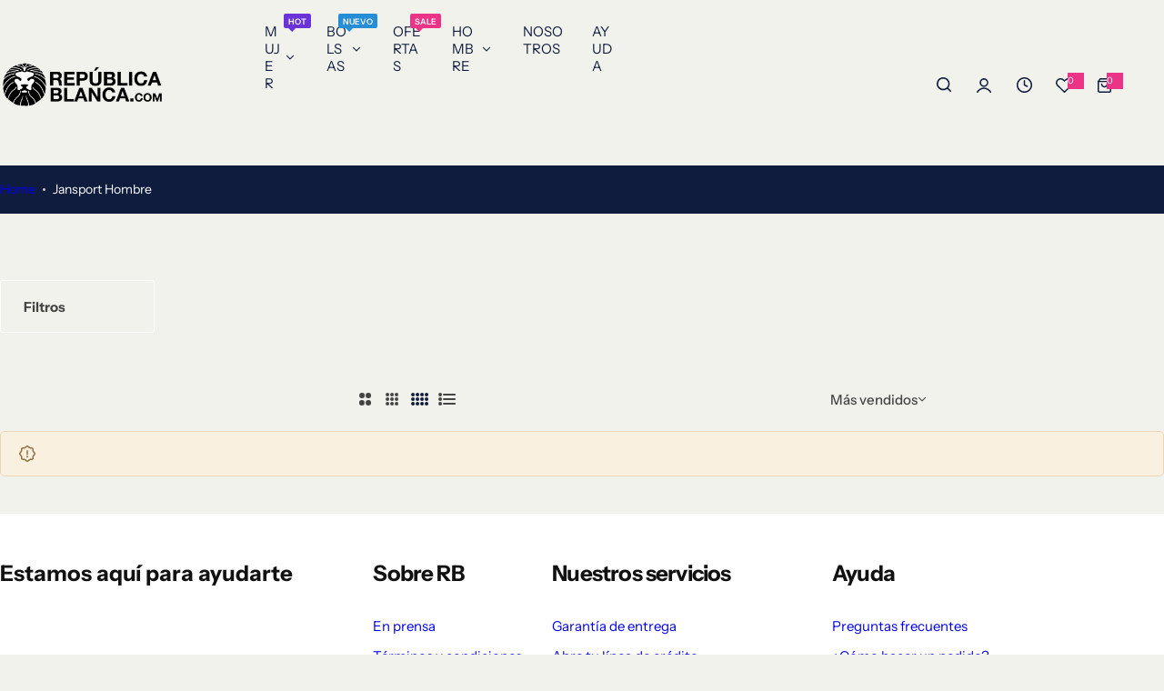

--- FILE ---
content_type: text/html; charset=utf-8
request_url: https://republicablanca.com/collections/jansport-hombre-1
body_size: 48131
content:


<!doctype html>
<html class="no-js" lang="es">
  <head>
    <meta charset="utf-8">
    <meta http-equiv="X-UA-Compatible" content="IE=edge">
    <meta name="viewport" content="width=device-width,initial-scale=1">
    <meta name="theme-color" content="">
    <link rel="canonical" href="https://republicablanca.com/collections/jansport-hombre-1"><link rel="icon" type="image/png" href="//republicablanca.com/cdn/shop/files/Logo_final.png?crop=center&height=32&v=1730259424&width=32"><title>
      Jansport Hombre
 &ndash; RepublicaBlanca.com</title>
    
      <meta name="description" content="Encuentra los mejores estilos de Jansport para hombre en RepublicaBlanca.com. Recibe en solo 2 días y paga a Meses Sin Intereses.">
    
    

<meta property="og:site_name" content="RepublicaBlanca.com">
<meta property="og:url" content="https://republicablanca.com/collections/jansport-hombre-1">
<meta property="og:title" content="Jansport Hombre">
<meta property="og:type" content="website">
<meta property="og:description" content="Encuentra los mejores estilos de Jansport para hombre en RepublicaBlanca.com. Recibe en solo 2 días y paga a Meses Sin Intereses."><meta property="og:image" content="http://republicablanca.com/cdn/shop/files/IMAGEN-DE-RS.png?v=1635547659">
  <meta property="og:image:secure_url" content="https://republicablanca.com/cdn/shop/files/IMAGEN-DE-RS.png?v=1635547659">
  <meta property="og:image:width" content="1200">
  <meta property="og:image:height" content="628"><meta name="twitter:card" content="summary_large_image">
<meta name="twitter:title" content="Jansport Hombre">
<meta name="twitter:description" content="Encuentra los mejores estilos de Jansport para hombre en RepublicaBlanca.com. Recibe en solo 2 días y paga a Meses Sin Intereses.">

    <script>window.performance && window.performance.mark && window.performance.mark('shopify.content_for_header.start');</script><meta name="google-site-verification" content="Pfv2X2D71e0ewVhZ07UzbHjOYodYxoGkRnFht7dw2PA">
<meta id="shopify-digital-wallet" name="shopify-digital-wallet" content="/16206663/digital_wallets/dialog">
<meta name="shopify-checkout-api-token" content="8d2a4153b39c310f2f591e8b18e9dfff">
<meta id="in-context-paypal-metadata" data-shop-id="16206663" data-venmo-supported="false" data-environment="production" data-locale="es_ES" data-paypal-v4="true" data-currency="MXN">
<link rel="alternate" type="application/atom+xml" title="Feed" href="/collections/jansport-hombre-1.atom" />
<link rel="alternate" type="application/json+oembed" href="https://republicablanca.com/collections/jansport-hombre-1.oembed">
<script async="async" src="/checkouts/internal/preloads.js?locale=es-MX"></script>
<script id="shopify-features" type="application/json">{"accessToken":"8d2a4153b39c310f2f591e8b18e9dfff","betas":["rich-media-storefront-analytics"],"domain":"republicablanca.com","predictiveSearch":true,"shopId":16206663,"locale":"es"}</script>
<script>var Shopify = Shopify || {};
Shopify.shop = "republicablanca.myshopify.com";
Shopify.locale = "es";
Shopify.currency = {"active":"MXN","rate":"1.0"};
Shopify.country = "MX";
Shopify.theme = {"name":"PIPPA B","id":182871916847,"schema_name":"Glozin","schema_version":"2.3.0","theme_store_id":null,"role":"main"};
Shopify.theme.handle = "null";
Shopify.theme.style = {"id":null,"handle":null};
Shopify.cdnHost = "republicablanca.com/cdn";
Shopify.routes = Shopify.routes || {};
Shopify.routes.root = "/";</script>
<script type="module">!function(o){(o.Shopify=o.Shopify||{}).modules=!0}(window);</script>
<script>!function(o){function n(){var o=[];function n(){o.push(Array.prototype.slice.apply(arguments))}return n.q=o,n}var t=o.Shopify=o.Shopify||{};t.loadFeatures=n(),t.autoloadFeatures=n()}(window);</script>
<script id="shop-js-analytics" type="application/json">{"pageType":"collection"}</script>
<script defer="defer" async type="module" src="//republicablanca.com/cdn/shopifycloud/shop-js/modules/v2/client.init-shop-cart-sync_2Gr3Q33f.es.esm.js"></script>
<script defer="defer" async type="module" src="//republicablanca.com/cdn/shopifycloud/shop-js/modules/v2/chunk.common_noJfOIa7.esm.js"></script>
<script defer="defer" async type="module" src="//republicablanca.com/cdn/shopifycloud/shop-js/modules/v2/chunk.modal_Deo2FJQo.esm.js"></script>
<script type="module">
  await import("//republicablanca.com/cdn/shopifycloud/shop-js/modules/v2/client.init-shop-cart-sync_2Gr3Q33f.es.esm.js");
await import("//republicablanca.com/cdn/shopifycloud/shop-js/modules/v2/chunk.common_noJfOIa7.esm.js");
await import("//republicablanca.com/cdn/shopifycloud/shop-js/modules/v2/chunk.modal_Deo2FJQo.esm.js");

  window.Shopify.SignInWithShop?.initShopCartSync?.({"fedCMEnabled":true,"windoidEnabled":true});

</script>
<script>(function() {
  var isLoaded = false;
  function asyncLoad() {
    if (isLoaded) return;
    isLoaded = true;
    var urls = ["https:\/\/chimpstatic.com\/mcjs-connected\/js\/users\/b7fe74ef9484110750a22d055\/ee426b2ac0d2567a711d5708d.js?shop=republicablanca.myshopify.com"];
    for (var i = 0; i < urls.length; i++) {
      var s = document.createElement('script');
      s.type = 'text/javascript';
      s.async = true;
      s.src = urls[i];
      var x = document.getElementsByTagName('script')[0];
      x.parentNode.insertBefore(s, x);
    }
  };
  if(window.attachEvent) {
    window.attachEvent('onload', asyncLoad);
  } else {
    window.addEventListener('load', asyncLoad, false);
  }
})();</script>
<script id="__st">var __st={"a":16206663,"offset":-21600,"reqid":"93057228-b6c0-4a03-93ac-f3cc32b2111e-1769074262","pageurl":"republicablanca.com\/collections\/jansport-hombre-1","u":"500e5c9aeb01","p":"collection","rtyp":"collection","rid":57767919702};</script>
<script>window.ShopifyPaypalV4VisibilityTracking = true;</script>
<script id="captcha-bootstrap">!function(){'use strict';const t='contact',e='account',n='new_comment',o=[[t,t],['blogs',n],['comments',n],[t,'customer']],c=[[e,'customer_login'],[e,'guest_login'],[e,'recover_customer_password'],[e,'create_customer']],r=t=>t.map((([t,e])=>`form[action*='/${t}']:not([data-nocaptcha='true']) input[name='form_type'][value='${e}']`)).join(','),a=t=>()=>t?[...document.querySelectorAll(t)].map((t=>t.form)):[];function s(){const t=[...o],e=r(t);return a(e)}const i='password',u='form_key',d=['recaptcha-v3-token','g-recaptcha-response','h-captcha-response',i],f=()=>{try{return window.sessionStorage}catch{return}},m='__shopify_v',_=t=>t.elements[u];function p(t,e,n=!1){try{const o=window.sessionStorage,c=JSON.parse(o.getItem(e)),{data:r}=function(t){const{data:e,action:n}=t;return t[m]||n?{data:e,action:n}:{data:t,action:n}}(c);for(const[e,n]of Object.entries(r))t.elements[e]&&(t.elements[e].value=n);n&&o.removeItem(e)}catch(o){console.error('form repopulation failed',{error:o})}}const l='form_type',E='cptcha';function T(t){t.dataset[E]=!0}const w=window,h=w.document,L='Shopify',v='ce_forms',y='captcha';let A=!1;((t,e)=>{const n=(g='f06e6c50-85a8-45c8-87d0-21a2b65856fe',I='https://cdn.shopify.com/shopifycloud/storefront-forms-hcaptcha/ce_storefront_forms_captcha_hcaptcha.v1.5.2.iife.js',D={infoText:'Protegido por hCaptcha',privacyText:'Privacidad',termsText:'Términos'},(t,e,n)=>{const o=w[L][v],c=o.bindForm;if(c)return c(t,g,e,D).then(n);var r;o.q.push([[t,g,e,D],n]),r=I,A||(h.body.append(Object.assign(h.createElement('script'),{id:'captcha-provider',async:!0,src:r})),A=!0)});var g,I,D;w[L]=w[L]||{},w[L][v]=w[L][v]||{},w[L][v].q=[],w[L][y]=w[L][y]||{},w[L][y].protect=function(t,e){n(t,void 0,e),T(t)},Object.freeze(w[L][y]),function(t,e,n,w,h,L){const[v,y,A,g]=function(t,e,n){const i=e?o:[],u=t?c:[],d=[...i,...u],f=r(d),m=r(i),_=r(d.filter((([t,e])=>n.includes(e))));return[a(f),a(m),a(_),s()]}(w,h,L),I=t=>{const e=t.target;return e instanceof HTMLFormElement?e:e&&e.form},D=t=>v().includes(t);t.addEventListener('submit',(t=>{const e=I(t);if(!e)return;const n=D(e)&&!e.dataset.hcaptchaBound&&!e.dataset.recaptchaBound,o=_(e),c=g().includes(e)&&(!o||!o.value);(n||c)&&t.preventDefault(),c&&!n&&(function(t){try{if(!f())return;!function(t){const e=f();if(!e)return;const n=_(t);if(!n)return;const o=n.value;o&&e.removeItem(o)}(t);const e=Array.from(Array(32),(()=>Math.random().toString(36)[2])).join('');!function(t,e){_(t)||t.append(Object.assign(document.createElement('input'),{type:'hidden',name:u})),t.elements[u].value=e}(t,e),function(t,e){const n=f();if(!n)return;const o=[...t.querySelectorAll(`input[type='${i}']`)].map((({name:t})=>t)),c=[...d,...o],r={};for(const[a,s]of new FormData(t).entries())c.includes(a)||(r[a]=s);n.setItem(e,JSON.stringify({[m]:1,action:t.action,data:r}))}(t,e)}catch(e){console.error('failed to persist form',e)}}(e),e.submit())}));const S=(t,e)=>{t&&!t.dataset[E]&&(n(t,e.some((e=>e===t))),T(t))};for(const o of['focusin','change'])t.addEventListener(o,(t=>{const e=I(t);D(e)&&S(e,y())}));const B=e.get('form_key'),M=e.get(l),P=B&&M;t.addEventListener('DOMContentLoaded',(()=>{const t=y();if(P)for(const e of t)e.elements[l].value===M&&p(e,B);[...new Set([...A(),...v().filter((t=>'true'===t.dataset.shopifyCaptcha))])].forEach((e=>S(e,t)))}))}(h,new URLSearchParams(w.location.search),n,t,e,['guest_login'])})(!0,!0)}();</script>
<script integrity="sha256-4kQ18oKyAcykRKYeNunJcIwy7WH5gtpwJnB7kiuLZ1E=" data-source-attribution="shopify.loadfeatures" defer="defer" src="//republicablanca.com/cdn/shopifycloud/storefront/assets/storefront/load_feature-a0a9edcb.js" crossorigin="anonymous"></script>
<script data-source-attribution="shopify.dynamic_checkout.dynamic.init">var Shopify=Shopify||{};Shopify.PaymentButton=Shopify.PaymentButton||{isStorefrontPortableWallets:!0,init:function(){window.Shopify.PaymentButton.init=function(){};var t=document.createElement("script");t.src="https://republicablanca.com/cdn/shopifycloud/portable-wallets/latest/portable-wallets.es.js",t.type="module",document.head.appendChild(t)}};
</script>
<script data-source-attribution="shopify.dynamic_checkout.buyer_consent">
  function portableWalletsHideBuyerConsent(e){var t=document.getElementById("shopify-buyer-consent"),n=document.getElementById("shopify-subscription-policy-button");t&&n&&(t.classList.add("hidden"),t.setAttribute("aria-hidden","true"),n.removeEventListener("click",e))}function portableWalletsShowBuyerConsent(e){var t=document.getElementById("shopify-buyer-consent"),n=document.getElementById("shopify-subscription-policy-button");t&&n&&(t.classList.remove("hidden"),t.removeAttribute("aria-hidden"),n.addEventListener("click",e))}window.Shopify?.PaymentButton&&(window.Shopify.PaymentButton.hideBuyerConsent=portableWalletsHideBuyerConsent,window.Shopify.PaymentButton.showBuyerConsent=portableWalletsShowBuyerConsent);
</script>
<script data-source-attribution="shopify.dynamic_checkout.cart.bootstrap">document.addEventListener("DOMContentLoaded",(function(){function t(){return document.querySelector("shopify-accelerated-checkout-cart, shopify-accelerated-checkout")}if(t())Shopify.PaymentButton.init();else{new MutationObserver((function(e,n){t()&&(Shopify.PaymentButton.init(),n.disconnect())})).observe(document.body,{childList:!0,subtree:!0})}}));
</script>
<link id="shopify-accelerated-checkout-styles" rel="stylesheet" media="screen" href="https://republicablanca.com/cdn/shopifycloud/portable-wallets/latest/accelerated-checkout-backwards-compat.css" crossorigin="anonymous">
<style id="shopify-accelerated-checkout-cart">
        #shopify-buyer-consent {
  margin-top: 1em;
  display: inline-block;
  width: 100%;
}

#shopify-buyer-consent.hidden {
  display: none;
}

#shopify-subscription-policy-button {
  background: none;
  border: none;
  padding: 0;
  text-decoration: underline;
  font-size: inherit;
  cursor: pointer;
}

#shopify-subscription-policy-button::before {
  box-shadow: none;
}

      </style>

<script>window.performance && window.performance.mark && window.performance.mark('shopify.content_for_header.end');</script>
    <link href="//republicablanca.com/cdn/shop/t/77/assets/critical.css?v=171853324864826682731767631003" rel="stylesheet" type="text/css" media="all" />
    
    
    <link href="//republicablanca.com/cdn/shop/t/77/assets/product-card.css?v=39010058114969452171767631003" rel="stylesheet" type="text/css" media="all" />
    <link href="//republicablanca.com/cdn/shop/t/77/assets/swiper-bundle.min.css?v=17659665397147641121767631003" rel="stylesheet" type="text/css" media="all" />
    <link href="//republicablanca.com/cdn/shop/t/77/assets/judgeme-reviews.css?v=148332089764568688821767631003" rel="stylesheet" type="text/css" media="all" />
    



  <link href="//republicablanca.com/cdn/shop/t/77/assets/InstrumentSans-Regular.woff2?v=54408375051196579871767631003" as="font" type="font/woff2" crossorigin="anonymous" rel="preload">
  <style data-shopify>
    @font-face {
      font-family: "Instrument Sans";
      src: url(//republicablanca.com/cdn/shop/t/77/assets/InstrumentSans-SemiBold.woff2?v=95491575450729157981767631003) format("woff2");
      font-weight: 600;
      font-style: normal;
      font-display: swap;
    }
    @font-face {
      font-family: "Instrument Sans";
      src: url(//republicablanca.com/cdn/shop/t/77/assets/InstrumentSans-Bold.ttf?v=92492105186404215311767631003);
      font-weight: 700;
      font-style: normal;
      font-display: swap;
    }
    @font-face {
      font-family: "Instrument Sans";
      src: url(//republicablanca.com/cdn/shop/t/77/assets/InstrumentSans-Medium.woff2?v=52022363571262393761767631003) format("woff2");
      font-weight: 500;
      font-style: normal;
      font-display: swap;
    }
    @font-face {
      font-family: "Instrument Sans";
      src: url(//republicablanca.com/cdn/shop/t/77/assets/InstrumentSans-Regular.woff2?v=54408375051196579871767631003) format("woff2");
      font-weight: normal;
      font-style: normal;
      font-display: swap;
    }
  </style>



  <link href="//republicablanca.com/cdn/shop/t/77/assets/InstrumentSans-Regular.woff2?v=54408375051196579871767631003" as="font" type="font/woff2" crossorigin="anonymous" rel="preload">
  <style data-shopify>
    @font-face {
      font-family: "Instrument Sans";
      src: url(//republicablanca.com/cdn/shop/t/77/assets/InstrumentSans-SemiBold.woff2?v=95491575450729157981767631003) format("woff2");
      font-weight: 600;
      font-style: normal;
      font-display: swap;
    }
    @font-face {
      font-family: "Instrument Sans";
      src: url(//republicablanca.com/cdn/shop/t/77/assets/InstrumentSans-Bold.ttf?v=92492105186404215311767631003);
      font-weight: 700;
      font-style: normal;
      font-display: swap;
    }
    @font-face {
      font-family: "Instrument Sans";
      src: url(//republicablanca.com/cdn/shop/t/77/assets/InstrumentSans-Medium.woff2?v=52022363571262393761767631003) format("woff2");
      font-weight: 500;
      font-style: normal;
      font-display: swap;
    }
    @font-face {
      font-family: "Instrument Sans";
      src: url(//republicablanca.com/cdn/shop/t/77/assets/InstrumentSans-Regular.woff2?v=54408375051196579871767631003) format("woff2");
      font-weight: normal;
      font-style: normal;
      font-display: swap;
    }
  </style>





<style data-shopify>
  :root {
    --body-font: Instrument Sans, sans-serif;
    --heading-font: Instrument Sans, sans-serif;
    --menu-font: Instrument Sans, sans-serif;
    --btn-font: Instrument Sans, sans-serif;
  }
</style>

    
    <style data-shopify>
      
        
        
        :root,
        .color-default {
          --color-background: #f2f2ec;
          
          --gradient-background: #f2f2ec;
          
          --color-primary: #eb3388;
          --color-primary-rgb: 235, 51, 136;
          --color-text: #444444;
          --color-text-rgb: 68, 68, 68;
          --color-heading: #0f1c3d;
          --color-heading-rgb:15, 28, 61;
          --color-link: #444444;
          --color-link-hover: #eb3388;
          --color-border: #ffffff;
          /* Button primary */
          --btn-primary-color: #ffffff;
          --btn-primary-hover-color: #ffffff;
          --btn-primary-bg-color: #0f1c3d;--color-button-before: #1c3472;

          --btn-primary-hover-bg-color: #0f1c3d;
          /* Button outline */
          --btn-outline-color: #111111;
          --btn-outline-border-color: #111111;
          /* Button link */
          --btn-link-color: #111111;
          --btn-link-hover-color: #111111;
          --input-color: var(--color-text);
          --input-placeholder-color: rgba(var(--color-heading-rgb), 0.55);
          --input-bg: rgba(242, 242, 236, 0.6);
        }
      
        
        
        
        .color-scheme-4faf0e4d-27f4-4d02-bc51-617383bab1a9 {
          --color-background: #0f1c3d;
          
          --gradient-background: #0f1c3d;
          
          --color-primary: #999999;
          --color-primary-rgb: 153, 153, 153;
          --color-text: #ffffff;
          --color-text-rgb: 255, 255, 255;
          --color-heading: #ffffff;
          --color-heading-rgb:255, 255, 255;
          --color-link: #ffffff;
          --color-link-hover: #999999;
          --color-border: #ffffff;
          /* Button primary */
          --btn-primary-color: #ffffff;
          --btn-primary-hover-color: #111111;
          --btn-primary-bg-color: #111111;--color-button-before: #ffffff;

          --btn-primary-hover-bg-color: #ffffff;
          /* Button outline */
          --btn-outline-color: #0f1c3d;
          --btn-outline-border-color: #111111;
          /* Button link */
          --btn-link-color: #0f1c3d;
          --btn-link-hover-color: #111111;
          --input-color: var(--color-text);
          --input-placeholder-color: rgba(var(--color-heading-rgb), 0.55);
          --input-bg: rgba(15, 28, 61, 0.6);
        }
      
        
        
        
        .color-scheme-bb1431b0-be4a-4b03-a450-f572c07e3904 {
          --color-background: #253230;
          
          --gradient-background: #253230;
          
          --color-primary: #d0473e;
          --color-primary-rgb: 208, 71, 62;
          --color-text: #f3fc81;
          --color-text-rgb: 243, 252, 129;
          --color-heading: #f3fc81;
          --color-heading-rgb:243, 252, 129;
          --color-link: #f3fc81;
          --color-link-hover: #d0473e;
          --color-border: #ebebeb;
          /* Button primary */
          --btn-primary-color: #ffffff;
          --btn-primary-hover-color: #ffffff;
          --btn-primary-bg-color: #111111;--color-button-before: #323232;

          --btn-primary-hover-bg-color: #111111;
          /* Button outline */
          --btn-outline-color: #111111;
          --btn-outline-border-color: #111111;
          /* Button link */
          --btn-link-color: #111111;
          --btn-link-hover-color: #111111;
          --input-color: var(--color-text);
          --input-placeholder-color: rgba(var(--color-heading-rgb), 0.55);
          --input-bg: rgba(37, 50, 48, 0.6);
        }
      
        
        
        
        .color-scheme-3d10de96-a479-49bd-819c-e044746b4f3e {
          --color-background: #f2f2ec;
          
          --gradient-background: #f2f2ec;
          
          --color-primary: #d0473e;
          --color-primary-rgb: 208, 71, 62;
          --color-text: #ffffff;
          --color-text-rgb: 255, 255, 255;
          --color-heading: #ffffff;
          --color-heading-rgb:255, 255, 255;
          --color-link: #ffffff;
          --color-link-hover: #d0473e;
          --color-border: #ebebeb;
          /* Button primary */
          --btn-primary-color: #111111;
          --btn-primary-hover-color: #111111;
          --btn-primary-bg-color: #ffffff;--color-button-before: #ffffff;

          --btn-primary-hover-bg-color: #ffffff;
          /* Button outline */
          --btn-outline-color: #111111;
          --btn-outline-border-color: #111111;
          /* Button link */
          --btn-link-color: #111111;
          --btn-link-hover-color: #111111;
          --input-color: var(--color-text);
          --input-placeholder-color: rgba(var(--color-heading-rgb), 0.55);
          --input-bg: rgba(242, 242, 236, 0.6);
        }
      
        
        
        
        .color-scheme-2b5c6c91-201d-4fb1-aba3-e6d562656976 {
          --color-background: #ffffff;
          
          --gradient-background: #ffffff;
          
          --color-primary: #eb3388;
          --color-primary-rgb: 235, 51, 136;
          --color-text: #111111;
          --color-text-rgb: 17, 17, 17;
          --color-heading: #111111;
          --color-heading-rgb:17, 17, 17;
          --color-link: #111111;
          --color-link-hover: #eb3388;
          --color-border: #ebebeb;
          /* Button primary */
          --btn-primary-color: #ebebeb;
          --btn-primary-hover-color: #ffffff;
          --btn-primary-bg-color: #111111;--color-button-before: #323232;

          --btn-primary-hover-bg-color: #111111;
          /* Button outline */
          --btn-outline-color: #111111;
          --btn-outline-border-color: #111111;
          /* Button link */
          --btn-link-color: #111111;
          --btn-link-hover-color: #111111;
          --input-color: var(--color-text);
          --input-placeholder-color: rgba(var(--color-heading-rgb), 0.55);
          --input-bg: rgba(255, 255, 255, 0.6);
        }
      
        
        
        
        .color-scheme-accf3b11-ba40-4a3e-bafb-243ece6683ec {
          --color-background: #cc092f;
          
          --gradient-background: #cc092f;
          
          --color-primary: #ffffff;
          --color-primary-rgb: 255, 255, 255;
          --color-text: #ebebeb;
          --color-text-rgb: 235, 235, 235;
          --color-heading: ;
          --color-heading-rgb:, , ;
          --color-link: #ebebeb;
          --color-link-hover: #ffffff;
          --color-border: #ebebeb;
          /* Button primary */
          --btn-primary-color: #ffffff;
          --btn-primary-hover-color: #ffffff;
          --btn-primary-bg-color: #111111;--color-button-before: #323232;

          --btn-primary-hover-bg-color: #111111;
          /* Button outline */
          --btn-outline-color: #111111;
          --btn-outline-border-color: #111111;
          /* Button link */
          --btn-link-color: #111111;
          --btn-link-hover-color: #111111;
          --input-color: var(--color-text);
          --input-placeholder-color: rgba(var(--color-heading-rgb), 0.55);
          --input-bg: rgba(204, 9, 47, 0.6);
        }
      
      body, .color-default, .color-scheme-4faf0e4d-27f4-4d02-bc51-617383bab1a9, .color-scheme-bb1431b0-be4a-4b03-a450-f572c07e3904, .color-scheme-3d10de96-a479-49bd-819c-e044746b4f3e, .color-scheme-2b5c6c91-201d-4fb1-aba3-e6d562656976, .color-scheme-accf3b11-ba40-4a3e-bafb-243ece6683ec {
        color: var(--color-text);
        background-color: var(--color-background);
      }
      :root {
        --border-color-base: #e5e5e5;
        --light-grey-color: #f5f5f5;
         --rounded-radius: 5px;
        --logo-width: 130px;
        --body-font-size: 15px;
        --body-line-height: 1.714;
        --body-weight: 400;
        --heading-font-scale: 1.0;
        --heading-text-transform: unset;
        --heading-letter-spacing: -0.034em;
        --heading-weight: 600;
        --subheading-weight: 500;
        --medium-font-weight: , ;
        --btn-text-transform: unset;
        --btn-radius: 30px;
        --btn-font-size: var(--body-font-size, 1.4rem);
        --btn-padding-y: 1.5rem;
        --btn-padding-x: 3rem;
        --btn-letter-spacing:  calc(var(--heading-letter-spacing) + 0.01em);
        --input-height: 5rem;
        
        --input-padding: 1rem 2rem;
        
        --inputs-border-width: 1px;
        --input-color: var(--color-text);
        --input-border-radius: var(--btn-radius);
        --input-font-size:  16px  ;
        --input-placeholder-color: rgba(var(--color-heading-rgb), 0.6);
        --page-width: 1100px;
        --page-width-value: 1100;
        --fluid-container-width: 1200px;
        --fluid-container-width-value: 1200px;
        --color-white: #FFF;
        --color-dark: #111;
        --h0-size: calc(var(--heading-font-scale) * 4.8rem);
        --h1-size: calc(var(--heading-font-scale) * 4rem);
        --h2-size: calc(var(--heading-font-scale) * 3.6rem);
        --h3-size: calc(var(--heading-font-scale) * 3rem);
        --h4-size:  calc(var(--heading-font-scale) * 2.4rem);
        --h5-size: calc(var(--heading-font-scale) * 1.8rem);
        --h6-size: calc(var(--heading-font-scale) * 1.6rem);
        --transition: 0.4s cubic-bezier(.3, 1, .3, 1);
        --duration-short: 0.3s;
        --duration-long: 0.5s;
        --transition-popup: transform .6s cubic-bezier(.7,0,.2,1);
        --zoom-transform: scale(1.05);
        --overlay-bg: rgba(0, 0, 0, 0.50);
        --grey-color: #f5f5f5;
        --section-spacing: 25px;
        --bs-gutter-x: 1.5rem;
        --shadow: 5px 0px 30px 0px rgba(0, 0, 0, 0.08);
        /* Badge color */
        --bages-radius: 15px;
        --bages-sale-color: #ebebeb;
        --bages-sale-bg-color: #eb3388;
        --bages-new-color: #fff;
        --bages-new-bg-color: #4188c8;
        --bages-pre-order-color: #ebebeb;
        --bages-pre-order-bg-color: #6a33d8;
        --bages-sold-out-color: #ebebeb;
        --bages-sold-out-bg-color: #895fa8;
        --bages-custom-color: #fff;
        --bages-custom-bg-color: #14854e;
        --responsive-rate: ((100vw - 575px) / (1600 - 575));
      }
      @media (min-width: 768px) {
        :root{
          --section-spacing: 25px;
          --logo-width: px;
          --btn-padding-y: 1.5rem;
           --btn-padding-x: 5.5rem;
           --input-font-size: calc(var(--body-font-size) - 1px);
        }
      }
      @media (max-width: 1024.5px) {
        :root {
          --transition-popup: transform .35s cubic-bezier(.7,0,.2,1);
        }
      }
    </style>
    <link rel="stylesheet" href="//republicablanca.com/cdn/shop/t/77/assets/theme.css?v=10249391411350366381767631003" media="print" onload="this.media='all'">
    <noscript><link rel="stylesheet" href="//republicablanca.com/cdn/shop/t/77/assets/theme.css?v=10249391411350366381767631003"></noscript>
    <link rel="stylesheet" href="//republicablanca.com/cdn/shop/t/77/assets/popup.css?v=176860671858586801511767631003" media="print" onload="this.media='all'">
    <noscript><link rel="stylesheet" href="//republicablanca.com/cdn/shop/t/77/assets/popup.css?v=176860671858586801511767631003"></noscript>
    <script src="//republicablanca.com/cdn/shop/t/77/assets/swiper-bundle.min.js?v=11536417429537323911767631003" defer="defer"></script>
    <script src="//republicablanca.com/cdn/shop/t/77/assets/motion.min.js?v=10862481246562860721767631003" type="module" defer="defer"></script>
    <script src="//republicablanca.com/cdn/shop/t/77/assets/global.js?v=15187666512666204471767631003" defer="defer"></script>
    <script>
      document.documentElement.className = document.documentElement.className.replace('no-js', 'js');
      if (Shopify.designMode) {
        document.documentElement.classList.add('shopify-design-mode');
      }
    </script>
  <!-- BEGIN app block: shopify://apps/planet-discounts-upsells/blocks/widgets/7760a1dc-aa67-41be-af44-a96da1e75b18 -->


<script src="https://planet-platform.s3.eu-central-1.amazonaws.com/scripts/planet-promotions.js" defer></script>
<!-- BEGIN app snippet: common-data-to-window -->
<script id="">
  (function() {
    window.PlanetDataset = window.PlanetDataset || {};

    // Storefront API client setup
    window.PlanetDataset.storefrontApiClient = {
      storeDomain: "republicablanca.com",
      publicAccessToken: "dfde6805b75912962ac9e600ac45269f",
    };

    

    window.PlanetDataset.localization = {
      country: "MX",
      language: "ES",
    }

    
    // Formatting utilities
    const sampleUnformatted = 123456;
    const sampleFormatted = "1,234.56";
    const sampleFormat = "$ {{amount}}";
    window.PlanetDataset.format = {
      sampleUnformatted,
      sampleFormatted,
      sampleFormat,
      moneyFormat: "$ {{amount}}"
    }

    const formatProportion = function(amount) {
      return `${Math.round((1 - amount) * 100)}%`;
    };

    // Assign formatting functions to the window object
    window.PlanetDataset.format = window.PlanetDataset.format || {};
    window.PlanetDataset.format.toShopifyProportion = formatProportion;

    // Additional advanced options
    
    window.PlanetDataset.advancedOptionsValues = {
      "customer.has_account": false,
      "customer.total_spent": 0,
      "localization.market.handle": "mx",
      "customer.tags": [],
      "customer.orders_count": 0,
      "product.selling_plan_groups": false
    };
    })();
</script><!-- END app snippet -->


<script>
  window.PlanetDataset = window.PlanetDataset || {};
  window.PlanetDataset.settings = {
    ...{"formSelector":"form:has([name='id']):has(button[type='submit'])","buttonSelector":"button[type='submit']","freeGiftVersion":"v1","modalHeaderText":"Seleccionar una alternativa","modalButtonText":"Seleccionar"},
    isDesignMode: false
  }
</script>


  <script>
    window.PlanetDataset.freeGift = {
      rules: [
        
      ].map(
        (rule) => {
          if (rule.limitDiscountCount === true) {
            return rule
          }
          if (rule.limitDiscountCount === false) {
            return { ...rule, limitDiscountCount: true, maxDiscountCount: Infinity}
          }
          return { ...rule, limitDiscountCount: true, maxDiscountCount: 1 }
        }
      ),
      cart: {"note":null,"attributes":{},"original_total_price":0,"total_price":0,"total_discount":0,"total_weight":0.0,"item_count":0,"items":[],"requires_shipping":false,"currency":"MXN","items_subtotal_price":0,"cart_level_discount_applications":[],"checkout_charge_amount":0},
    }
  </script>


  <script src="https://cdn.shopify.com/extensions/019be0ff-52fc-7910-b70f-e44329ec1e23/shopify-app-extensions-278/assets/free-gift-v1.js" defer></script>



<script src="https://cdn.shopify.com/extensions/019be0ff-52fc-7910-b70f-e44329ec1e23/shopify-app-extensions-278/assets/solid-global.umd.js" defer></script>
<script src="https://cdn.shopify.com/extensions/019be0ff-52fc-7910-b70f-e44329ec1e23/shopify-app-extensions-278/assets/planet-utils.umd.js" defer></script>      

<script src="https://cdn.shopify.com/extensions/019be0ff-52fc-7910-b70f-e44329ec1e23/shopify-app-extensions-278/assets/shopify-app-widgets.umd.js" defer></script>



<!-- END app block --><!-- BEGIN app block: shopify://apps/ta-labels-badges/blocks/bss-pl-config-data/91bfe765-b604-49a1-805e-3599fa600b24 --><script
    id='bss-pl-config-data'
>
	let TAE_StoreId = "52163";
	if (typeof BSS_PL == 'undefined' || TAE_StoreId !== "") {
  		var BSS_PL = {};
		BSS_PL.storeId = 52163;
		BSS_PL.currentPlan = "ten_usd";
		BSS_PL.apiServerProduction = "https://product-labels-pro.bsscommerce.com";
		BSS_PL.publicAccessToken = "151fc133bd8d116e768ca84267cafb59";
		BSS_PL.customerTags = "null";
		BSS_PL.customerId = "null";
		BSS_PL.storeIdCustomOld = 10678;
		BSS_PL.storeIdOldWIthPriority = 12200;
		BSS_PL.storeIdOptimizeAppendLabel = 59637
		BSS_PL.optimizeCodeIds = null; 
		BSS_PL.extendedFeatureIds = null;
		BSS_PL.integration = {"laiReview":{"status":0,"config":[]}};
		BSS_PL.settingsData  = {};
		BSS_PL.configProductMetafields = [];
		BSS_PL.configVariantMetafields = [];
		
		BSS_PL.configData = [].concat({"id":144855,"name":"Untitled badge","priority":0,"enable_priority":0,"enable":1,"pages":"1","related_product_tag":null,"first_image_tags":null,"img_url":"1732322833263-308682509-Agregartexto-7.png","public_img_url":"https://cdn.shopify.com/s/files/1/1620/6663/files/1732322833263-308682509-Agregartexto-7_32964a00-d46f-4922-a86a-295674ddd188.png?v=1732322857","position":0,"apply":null,"product_type":1,"exclude_products":6,"collection_image_type":0,"product":"","variant":"","collection":"482046050607","exclude_product_ids":"","collection_image":"","inventory":0,"tags":"","excludeTags":"","vendors":"","from_price":null,"to_price":null,"domain_id":52163,"locations":"","enable_allowed_countries":0,"locales":"","enable_allowed_locales":0,"enable_visibility_date":0,"from_date":null,"to_date":null,"enable_discount_range":0,"discount_type":1,"discount_from":null,"discount_to":null,"label_text":"New arrival","label_text_color":"#ffffff","label_text_background_color":{"type":"hex","value":"#ff7f50ff"},"label_text_font_size":12,"label_text_no_image":1,"label_text_in_stock":"In Stock","label_text_out_stock":"Sold out","label_shadow":{"blur":"0","h_offset":0,"v_offset":0},"label_opacity":100,"topBottom_padding":4,"border_radius":"0px 0px 0px 0px","border_style":null,"border_size":null,"border_color":null,"label_shadow_color":"#808080","label_text_style":0,"label_text_font_family":null,"label_text_font_url":null,"customer_label_preview_image":"/static/adminhtml/images/sample.webp","label_preview_image":"/static/adminhtml/images/sample.webp","label_text_enable":0,"customer_tags":"","exclude_customer_tags":"","customer_type":"allcustomers","exclude_customers":"all_customer_tags","label_on_image":"2","label_type":2,"badge_type":3,"custom_selector":"{\"collectionPageSelector\":\"\",\"homePageSelector\":\"\",\"productPageSelector\":\"\",\"searchPageSelector\":\"\",\"otherPageSelector\":\"\"}","margin_top":10,"margin_bottom":10,"mobile_height_label":-1,"mobile_width_label":60,"mobile_font_size_label":12,"emoji":null,"emoji_position":null,"transparent_background":null,"custom_page":null,"check_custom_page":false,"include_custom_page":null,"check_include_custom_page":false,"margin_left":0,"instock":null,"price_range_from":null,"price_range_to":null,"enable_price_range":0,"enable_product_publish":0,"customer_selected_product":null,"selected_product":null,"product_publish_from":null,"product_publish_to":null,"enable_countdown_timer":0,"option_format_countdown":0,"countdown_time":null,"option_end_countdown":null,"start_day_countdown":null,"countdown_type":1,"countdown_daily_from_time":null,"countdown_daily_to_time":null,"countdown_interval_start_time":null,"countdown_interval_length":null,"countdown_interval_break_length":null,"public_url_s3":"https://shopify-production-product-labels.s3.us-east-2.amazonaws.com/public/static/base/images/customer/52163/1732322833263-308682509-Agregartexto-7.png","enable_visibility_period":0,"visibility_period":1,"createdAt":"2024-11-23T00:27:32.000Z","customer_ids":"","exclude_customer_ids":"","angle":0,"toolTipText":"","label_shape":"rectangle","label_shape_type":1,"mobile_fixed_percent_label":"percentage","desktop_width_label":60,"desktop_height_label":-1,"desktop_fixed_percent_label":"percentage","mobile_position":0,"desktop_label_unlimited_top":0,"desktop_label_unlimited_left":0,"mobile_label_unlimited_top":0,"mobile_label_unlimited_left":0,"mobile_margin_top":10,"mobile_margin_left":0,"mobile_config_label_enable":0,"mobile_default_config":1,"mobile_margin_bottom":10,"enable_fixed_time":0,"fixed_time":null,"statusLabelHoverText":0,"labelHoverTextLink":{"url":"","is_open_in_newtab":true},"labelAltText":"","statusLabelAltText":0,"enable_badge_stock":0,"badge_stock_style":1,"badge_stock_config":null,"enable_multi_badge":0,"animation_type":0,"animation_duration":2,"animation_repeat_option":0,"animation_repeat":0,"desktop_show_badges":1,"mobile_show_badges":1,"desktop_show_labels":1,"mobile_show_labels":1,"label_text_unlimited_stock":"Unlimited Stock","img_plan_id":13,"label_badge_type":"image","deletedAt":null,"desktop_lock_aspect_ratio":true,"mobile_lock_aspect_ratio":true,"img_aspect_ratio":1,"preview_board_width":500,"preview_board_height":500,"set_size_on_mobile":false,"set_position_on_mobile":false,"set_margin_on_mobile":false,"from_stock":0,"to_stock":0,"condition_product_title":"{\"enabled\":false,\"type\":1,\"content\":\"\"}","conditions_apply_type":"{}","public_font_url":null,"font_size_ratio":null,"group_ids":null,"metafields":null,"no_ratio_height":false,"updatedAt":"2024-11-23T00:47:39.000Z","multipleBadge":null,"translations":[],"label_id":144855,"label_text_id":144855,"bg_style":"solid"},{"id":144853,"name":"RBCLOUDSTEPS","priority":0,"enable_priority":0,"enable":1,"pages":"2,3,4,7","related_product_tag":null,"first_image_tags":null,"img_url":"1732320424502-692924864-Disen%CC%83osinti%CC%81tulo-3.png","public_img_url":"https://cdn.shopify.com/s/files/1/1620/6663/files/1732320424502-692924864-Disen_CC_83osinti_CC_81tulo-3_6ce9dd3f-97b4-4111-a33e-bd7c1fcc05ef.png?v=1745956138","position":6,"apply":null,"product_type":1,"exclude_products":6,"collection_image_type":0,"product":"","variant":"","collection":"482046050607","exclude_product_ids":"","collection_image":"","inventory":0,"tags":"","excludeTags":"","vendors":"","from_price":null,"to_price":null,"domain_id":52163,"locations":"","enable_allowed_countries":0,"locales":"","enable_allowed_locales":0,"enable_visibility_date":0,"from_date":null,"to_date":null,"enable_discount_range":0,"discount_type":1,"discount_from":null,"discount_to":null,"label_text":"New%20arrival","label_text_color":"#ffffff","label_text_background_color":{"type":"hex","value":"#ff7f50ff"},"label_text_font_size":12,"label_text_no_image":1,"label_text_in_stock":"In Stock","label_text_out_stock":"Sold out","label_shadow":{"blur":"0","h_offset":0,"v_offset":0},"label_opacity":100,"topBottom_padding":4,"border_radius":"0px 0px 0px 0px","border_style":"none","border_size":"0","border_color":"#000000","label_shadow_color":"#808080","label_text_style":0,"label_text_font_family":null,"label_text_font_url":null,"customer_label_preview_image":"/static/adminhtml/images/sample.webp","label_preview_image":"/static/adminhtml/images/sample.webp","label_text_enable":0,"customer_tags":"","exclude_customer_tags":"","customer_type":"allcustomers","exclude_customers":"all_customer_tags","label_on_image":"2","label_type":1,"badge_type":0,"custom_selector":null,"margin_top":0,"margin_bottom":0,"mobile_height_label":-1,"mobile_width_label":45,"mobile_font_size_label":12,"emoji":null,"emoji_position":null,"transparent_background":null,"custom_page":null,"check_custom_page":false,"include_custom_page":null,"check_include_custom_page":false,"margin_left":0,"instock":null,"price_range_from":null,"price_range_to":null,"enable_price_range":0,"enable_product_publish":0,"customer_selected_product":null,"selected_product":null,"product_publish_from":null,"product_publish_to":null,"enable_countdown_timer":0,"option_format_countdown":0,"countdown_time":null,"option_end_countdown":null,"start_day_countdown":null,"countdown_type":1,"countdown_daily_from_time":null,"countdown_daily_to_time":null,"countdown_interval_start_time":null,"countdown_interval_length":null,"countdown_interval_break_length":null,"public_url_s3":"https://shopify-production-product-labels.s3.us-east-2.amazonaws.com/public/static/base/images/customer/52163/1732320424502-692924864-Disen%CC%83osinti%CC%81tulo-3.png","enable_visibility_period":0,"visibility_period":1,"createdAt":"2024-11-23T00:13:14.000Z","customer_ids":"","exclude_customer_ids":"","angle":0,"toolTipText":"CLOUD%20STEPS","label_shape":"rectangle","label_shape_type":1,"mobile_fixed_percent_label":"percentage","desktop_width_label":40,"desktop_height_label":-1,"desktop_fixed_percent_label":"percentage","mobile_position":6,"desktop_label_unlimited_top":101,"desktop_label_unlimited_left":0,"mobile_label_unlimited_top":101,"mobile_label_unlimited_left":0,"mobile_margin_top":0,"mobile_margin_left":0,"mobile_config_label_enable":0,"mobile_default_config":1,"mobile_margin_bottom":0,"enable_fixed_time":0,"fixed_time":null,"statusLabelHoverText":0,"labelHoverTextLink":{"url":"","is_open_in_newtab":true},"labelAltText":"","statusLabelAltText":0,"enable_badge_stock":0,"badge_stock_style":1,"badge_stock_config":null,"enable_multi_badge":0,"animation_type":0,"animation_duration":2,"animation_repeat_option":0,"animation_repeat":0,"desktop_show_badges":1,"mobile_show_badges":1,"desktop_show_labels":1,"mobile_show_labels":1,"label_text_unlimited_stock":"Unlimited Stock","img_plan_id":13,"label_badge_type":"image","deletedAt":null,"desktop_lock_aspect_ratio":true,"mobile_lock_aspect_ratio":true,"img_aspect_ratio":6.25,"preview_board_width":448,"preview_board_height":448,"set_size_on_mobile":true,"set_position_on_mobile":false,"set_margin_on_mobile":false,"from_stock":0,"to_stock":0,"condition_product_title":"{\"enabled\":false,\"type\":1,\"content\":\"\"}","conditions_apply_type":"{\"discount\":1,\"price\":1,\"inventory\":1}","public_font_url":null,"font_size_ratio":null,"group_ids":null,"metafields":"{\"valueProductMetafield\":[],\"valueVariantMetafield\":[],\"matching_type\":1,\"metafield_type\":1}","no_ratio_height":false,"updatedAt":"2025-04-29T19:49:00.000Z","multipleBadge":null,"translations":[],"label_id":144853,"label_text_id":144853,"bg_style":"solid"},{"id":142726,"name":"Untitled badge","priority":0,"enable_priority":0,"enable":1,"pages":"1,4","related_product_tag":null,"first_image_tags":null,"img_url":"","public_img_url":"","position":0,"apply":null,"product_type":1,"exclude_products":6,"collection_image_type":0,"product":"","variant":"","collection":"155571486806,483213377839","exclude_product_ids":"","collection_image":"","inventory":0,"tags":"","excludeTags":"","vendors":"","from_price":null,"to_price":null,"domain_id":52163,"locations":"","enable_allowed_countries":0,"locales":"","enable_allowed_locales":0,"enable_visibility_date":1,"from_date":"2024-11-28T06:00:00.000Z","to_date":"2024-12-04T06:00:00.000Z","enable_discount_range":0,"discount_type":1,"discount_from":null,"discount_to":null,"label_text":"3X2%20%7C%20C%D3DIGO%20RB-3X2","label_text_color":"#ffffff","label_text_background_color":{"type":"hex","value":"#ed0202ff"},"label_text_font_size":11,"label_text_no_image":1,"label_text_in_stock":"In Stock","label_text_out_stock":"Sold out","label_shadow":{"blur":"0","h_offset":0,"v_offset":0},"label_opacity":100,"topBottom_padding":4,"border_radius":"0px 0px 0px 0px","border_style":null,"border_size":null,"border_color":null,"label_shadow_color":"#808080","label_text_style":2,"label_text_font_family":null,"label_text_font_url":null,"customer_label_preview_image":"/static/adminhtml/images/sample.webp","label_preview_image":"/static/adminhtml/images/sample.webp","label_text_enable":1,"customer_tags":"","exclude_customer_tags":"","customer_type":"allcustomers","exclude_customers":"all_customer_tags","label_on_image":"2","label_type":2,"badge_type":3,"custom_selector":"{\"collectionPageSelector\":\"\",\"homePageSelector\":\"\",\"productPageSelector\":\"\",\"searchPageSelector\":\"\",\"otherPageSelector\":\"\"}","margin_top":0,"margin_bottom":0,"mobile_height_label":-1,"mobile_width_label":34,"mobile_font_size_label":12,"emoji":null,"emoji_position":null,"transparent_background":null,"custom_page":null,"check_custom_page":false,"include_custom_page":null,"check_include_custom_page":false,"margin_left":0,"instock":null,"price_range_from":null,"price_range_to":null,"enable_price_range":0,"enable_product_publish":0,"customer_selected_product":null,"selected_product":null,"product_publish_from":null,"product_publish_to":null,"enable_countdown_timer":0,"option_format_countdown":0,"countdown_time":null,"option_end_countdown":null,"start_day_countdown":null,"countdown_type":1,"countdown_daily_from_time":null,"countdown_daily_to_time":null,"countdown_interval_start_time":null,"countdown_interval_length":null,"countdown_interval_break_length":null,"public_url_s3":"","enable_visibility_period":0,"visibility_period":1,"createdAt":"2024-11-15T01:45:03.000Z","customer_ids":"","exclude_customer_ids":"","angle":0,"toolTipText":"","label_shape":"rectangle","label_shape_type":1,"mobile_fixed_percent_label":"percentage","desktop_width_label":34,"desktop_height_label":-1,"desktop_fixed_percent_label":"percentage","mobile_position":0,"desktop_label_unlimited_top":0,"desktop_label_unlimited_left":0,"mobile_label_unlimited_top":0,"mobile_label_unlimited_left":0,"mobile_margin_top":0,"mobile_margin_left":0,"mobile_config_label_enable":0,"mobile_default_config":1,"mobile_margin_bottom":0,"enable_fixed_time":0,"fixed_time":null,"statusLabelHoverText":0,"labelHoverTextLink":{"url":"","is_open_in_newtab":true},"labelAltText":"","statusLabelAltText":0,"enable_badge_stock":0,"badge_stock_style":1,"badge_stock_config":null,"enable_multi_badge":0,"animation_type":0,"animation_duration":2,"animation_repeat_option":0,"animation_repeat":0,"desktop_show_badges":1,"mobile_show_badges":1,"desktop_show_labels":1,"mobile_show_labels":1,"label_text_unlimited_stock":"Unlimited Stock","img_plan_id":0,"label_badge_type":"text","deletedAt":null,"desktop_lock_aspect_ratio":true,"mobile_lock_aspect_ratio":true,"img_aspect_ratio":1,"preview_board_width":500,"preview_board_height":500,"set_size_on_mobile":false,"set_position_on_mobile":false,"set_margin_on_mobile":false,"from_stock":0,"to_stock":0,"condition_product_title":"{\"enabled\":false,\"type\":1,\"content\":\"\"}","conditions_apply_type":"{\"discount\":1,\"price\":1,\"inventory\":1}","public_font_url":null,"font_size_ratio":null,"group_ids":null,"metafields":null,"no_ratio_height":false,"updatedAt":"2024-11-29T01:45:47.000Z","multipleBadge":null,"translations":[],"label_id":142726,"label_text_id":142726,"bg_style":"solid"},{"id":142713,"name":"3X2 BUEN FIN","priority":0,"enable_priority":0,"enable":1,"pages":"1,2,3,4,7","related_product_tag":null,"first_image_tags":null,"img_url":"","public_img_url":"","position":0,"apply":null,"product_type":1,"exclude_products":6,"collection_image_type":0,"product":"","variant":"","collection":"155571486806,483213377839","exclude_product_ids":"","collection_image":"","inventory":0,"tags":"","excludeTags":"","vendors":"","from_price":null,"to_price":null,"domain_id":52163,"locations":"","enable_allowed_countries":0,"locales":"","enable_allowed_locales":0,"enable_visibility_date":1,"from_date":"2025-04-28T06:00:00.000Z","to_date":"2025-05-06T06:00:00.000Z","enable_discount_range":0,"discount_type":1,"discount_from":null,"discount_to":null,"label_text":"%3Cp%3E3X2%3C/p%3E","label_text_color":"#ebebeb","label_text_background_color":{"type":"hex","value":"#db0000ff"},"label_text_font_size":19,"label_text_no_image":1,"label_text_in_stock":"In Stock","label_text_out_stock":"Sold out","label_shadow":{"blur":"0","h_offset":0,"v_offset":0},"label_opacity":100,"topBottom_padding":4,"border_radius":"0px 0px 0px 0px","border_style":"none","border_size":"0","border_color":"#000000","label_shadow_color":"#808080","label_text_style":0,"label_text_font_family":"","label_text_font_url":null,"customer_label_preview_image":"/static/adminhtml/images/sample.webp","label_preview_image":"/static/adminhtml/images/sample.webp","label_text_enable":1,"customer_tags":"","exclude_customer_tags":"","customer_type":"allcustomers","exclude_customers":"all_customer_tags","label_on_image":"2","label_type":1,"badge_type":0,"custom_selector":null,"margin_top":74,"margin_bottom":0,"mobile_height_label":6,"mobile_width_label":28,"mobile_font_size_label":12,"emoji":null,"emoji_position":null,"transparent_background":null,"custom_page":null,"check_custom_page":false,"include_custom_page":"https://republicablanca.com/collections/basicos-imperdibles","check_include_custom_page":false,"margin_left":0,"instock":null,"price_range_from":null,"price_range_to":null,"enable_price_range":0,"enable_product_publish":0,"customer_selected_product":null,"selected_product":null,"product_publish_from":null,"product_publish_to":null,"enable_countdown_timer":0,"option_format_countdown":0,"countdown_time":null,"option_end_countdown":null,"start_day_countdown":null,"countdown_type":1,"countdown_daily_from_time":null,"countdown_daily_to_time":null,"countdown_interval_start_time":null,"countdown_interval_length":null,"countdown_interval_break_length":null,"public_url_s3":"","enable_visibility_period":0,"visibility_period":1,"createdAt":"2024-11-15T00:24:41.000Z","customer_ids":"","exclude_customer_ids":"","angle":0,"toolTipText":"","label_shape":"rectangle","label_shape_type":1,"mobile_fixed_percent_label":"percentage","desktop_width_label":28,"desktop_height_label":6,"desktop_fixed_percent_label":"percentage","mobile_position":0,"desktop_label_unlimited_top":74,"desktop_label_unlimited_left":0,"mobile_label_unlimited_top":74,"mobile_label_unlimited_left":0,"mobile_margin_top":74,"mobile_margin_left":0,"mobile_config_label_enable":0,"mobile_default_config":1,"mobile_margin_bottom":0,"enable_fixed_time":0,"fixed_time":null,"statusLabelHoverText":0,"labelHoverTextLink":{"url":"","is_open_in_newtab":true},"labelAltText":"","statusLabelAltText":0,"enable_badge_stock":0,"badge_stock_style":1,"badge_stock_config":null,"enable_multi_badge":0,"animation_type":0,"animation_duration":2,"animation_repeat_option":0,"animation_repeat":0,"desktop_show_badges":1,"mobile_show_badges":1,"desktop_show_labels":1,"mobile_show_labels":1,"label_text_unlimited_stock":"Unlimited Stock","img_plan_id":0,"label_badge_type":"text","deletedAt":null,"desktop_lock_aspect_ratio":true,"mobile_lock_aspect_ratio":true,"img_aspect_ratio":1,"preview_board_width":448,"preview_board_height":448,"set_size_on_mobile":false,"set_position_on_mobile":false,"set_margin_on_mobile":false,"from_stock":0,"to_stock":0,"condition_product_title":"{\"enabled\":false,\"type\":1,\"content\":\"\"}","conditions_apply_type":"{\"discount\":1,\"price\":1,\"inventory\":1}","public_font_url":null,"font_size_ratio":null,"group_ids":null,"metafields":"{\"valueProductMetafield\":[],\"valueVariantMetafield\":[],\"matching_type\":1,\"metafield_type\":1}","no_ratio_height":false,"updatedAt":"2025-04-29T19:54:03.000Z","multipleBadge":null,"translations":[],"label_id":142713,"label_text_id":142713,"bg_style":"solid"},);

		
		BSS_PL.configDataBanner = [].concat();

		
		BSS_PL.configDataPopup = [].concat();

		
		BSS_PL.configDataLabelGroup = [].concat();
		
		
		BSS_PL.collectionID = ``;
		BSS_PL.collectionHandle = ``;
		BSS_PL.collectionTitle = ``;

		
		BSS_PL.conditionConfigData = [].concat();
	}
</script>




<style>
    
    

</style>

<script>
    function bssLoadScripts(src, callback, isDefer = false) {
        const scriptTag = document.createElement('script');
        document.head.appendChild(scriptTag);
        scriptTag.src = src;
        if (isDefer) {
            scriptTag.defer = true;
        } else {
            scriptTag.async = true;
        }
        if (callback) {
            scriptTag.addEventListener('load', function () {
                callback();
            });
        }
    }
    const scriptUrls = [
        "https://cdn.shopify.com/extensions/019bdf67-379d-7b8b-a73d-7733aa4407b8/product-label-559/assets/bss-pl-init-helper.js",
        "https://cdn.shopify.com/extensions/019bdf67-379d-7b8b-a73d-7733aa4407b8/product-label-559/assets/bss-pl-init-config-run-scripts.js",
    ];
    Promise.all(scriptUrls.map((script) => new Promise((resolve) => bssLoadScripts(script, resolve)))).then((res) => {
        console.log('BSS scripts loaded');
        window.bssScriptsLoaded = true;
    });

	function bssInitScripts() {
		if (BSS_PL.configData.length) {
			const enabledFeature = [
				{ type: 1, script: "https://cdn.shopify.com/extensions/019bdf67-379d-7b8b-a73d-7733aa4407b8/product-label-559/assets/bss-pl-init-for-label.js" },
				{ type: 2, badge: [0, 7, 8], script: "https://cdn.shopify.com/extensions/019bdf67-379d-7b8b-a73d-7733aa4407b8/product-label-559/assets/bss-pl-init-for-badge-product-name.js" },
				{ type: 2, badge: [1, 11], script: "https://cdn.shopify.com/extensions/019bdf67-379d-7b8b-a73d-7733aa4407b8/product-label-559/assets/bss-pl-init-for-badge-product-image.js" },
				{ type: 2, badge: 2, script: "https://cdn.shopify.com/extensions/019bdf67-379d-7b8b-a73d-7733aa4407b8/product-label-559/assets/bss-pl-init-for-badge-custom-selector.js" },
				{ type: 2, badge: [3, 9, 10], script: "https://cdn.shopify.com/extensions/019bdf67-379d-7b8b-a73d-7733aa4407b8/product-label-559/assets/bss-pl-init-for-badge-price.js" },
				{ type: 2, badge: 4, script: "https://cdn.shopify.com/extensions/019bdf67-379d-7b8b-a73d-7733aa4407b8/product-label-559/assets/bss-pl-init-for-badge-add-to-cart-btn.js" },
				{ type: 2, badge: 5, script: "https://cdn.shopify.com/extensions/019bdf67-379d-7b8b-a73d-7733aa4407b8/product-label-559/assets/bss-pl-init-for-badge-quantity-box.js" },
				{ type: 2, badge: 6, script: "https://cdn.shopify.com/extensions/019bdf67-379d-7b8b-a73d-7733aa4407b8/product-label-559/assets/bss-pl-init-for-badge-buy-it-now-btn.js" }
			]
				.filter(({ type, badge }) => BSS_PL.configData.some(item => item.label_type === type && (badge === undefined || (Array.isArray(badge) ? badge.includes(item.badge_type) : item.badge_type === badge))) || (type === 1 && BSS_PL.configDataLabelGroup && BSS_PL.configDataLabelGroup.length))
				.map(({ script }) => script);
				
            enabledFeature.forEach((src) => bssLoadScripts(src));

            if (enabledFeature.length) {
                const src = "https://cdn.shopify.com/extensions/019bdf67-379d-7b8b-a73d-7733aa4407b8/product-label-559/assets/bss-product-label-js.js";
                bssLoadScripts(src);
            }
        }

        if (BSS_PL.configDataBanner && BSS_PL.configDataBanner.length) {
            const src = "https://cdn.shopify.com/extensions/019bdf67-379d-7b8b-a73d-7733aa4407b8/product-label-559/assets/bss-product-label-banner.js";
            bssLoadScripts(src);
        }

        if (BSS_PL.configDataPopup && BSS_PL.configDataPopup.length) {
            const src = "https://cdn.shopify.com/extensions/019bdf67-379d-7b8b-a73d-7733aa4407b8/product-label-559/assets/bss-product-label-popup.js";
            bssLoadScripts(src);
        }

        if (window.location.search.includes('bss-pl-custom-selector')) {
            const src = "https://cdn.shopify.com/extensions/019bdf67-379d-7b8b-a73d-7733aa4407b8/product-label-559/assets/bss-product-label-custom-position.js";
            bssLoadScripts(src, null, true);
        }
    }
    bssInitScripts();
</script>


<!-- END app block --><script src="https://cdn.shopify.com/extensions/019b105e-d977-71d4-9d60-594578d3af32/discount-master-pro-50/assets/bluesky-toolkit.js" type="text/javascript" defer="defer"></script>
<link href="https://cdn.shopify.com/extensions/019b105e-d977-71d4-9d60-594578d3af32/discount-master-pro-50/assets/bluesky-toolkit.css" rel="stylesheet" type="text/css" media="all">
<script src="https://cdn.shopify.com/extensions/019b93fe-455d-71bd-a34d-5188bc372590/0e86c63abe73260dee598828dbf0bc27aa4f6dd2/assets/widget-embed.js" type="text/javascript" defer="defer"></script>
<script src="https://cdn.shopify.com/extensions/019be0ff-52fc-7910-b70f-e44329ec1e23/shopify-app-extensions-278/assets/widget-renderer.js" type="text/javascript" defer="defer"></script>
<link href="https://cdn.shopify.com/extensions/019be0ff-52fc-7910-b70f-e44329ec1e23/shopify-app-extensions-278/assets/shopify-app-widgets.css" rel="stylesheet" type="text/css" media="all">
<script src="https://cdn.shopify.com/extensions/019b93c1-bc14-7200-9724-fabc47201519/my-app-115/assets/sdk.js" type="text/javascript" defer="defer"></script>
<link href="https://cdn.shopify.com/extensions/019b93c1-bc14-7200-9724-fabc47201519/my-app-115/assets/sdk.css" rel="stylesheet" type="text/css" media="all">
<link href="https://cdn.shopify.com/extensions/019bdf67-379d-7b8b-a73d-7733aa4407b8/product-label-559/assets/bss-pl-style.min.css" rel="stylesheet" type="text/css" media="all">
<link href="https://monorail-edge.shopifysvc.com" rel="dns-prefetch">
<script>(function(){if ("sendBeacon" in navigator && "performance" in window) {try {var session_token_from_headers = performance.getEntriesByType('navigation')[0].serverTiming.find(x => x.name == '_s').description;} catch {var session_token_from_headers = undefined;}var session_cookie_matches = document.cookie.match(/_shopify_s=([^;]*)/);var session_token_from_cookie = session_cookie_matches && session_cookie_matches.length === 2 ? session_cookie_matches[1] : "";var session_token = session_token_from_headers || session_token_from_cookie || "";function handle_abandonment_event(e) {var entries = performance.getEntries().filter(function(entry) {return /monorail-edge.shopifysvc.com/.test(entry.name);});if (!window.abandonment_tracked && entries.length === 0) {window.abandonment_tracked = true;var currentMs = Date.now();var navigation_start = performance.timing.navigationStart;var payload = {shop_id: 16206663,url: window.location.href,navigation_start,duration: currentMs - navigation_start,session_token,page_type: "collection"};window.navigator.sendBeacon("https://monorail-edge.shopifysvc.com/v1/produce", JSON.stringify({schema_id: "online_store_buyer_site_abandonment/1.1",payload: payload,metadata: {event_created_at_ms: currentMs,event_sent_at_ms: currentMs}}));}}window.addEventListener('pagehide', handle_abandonment_event);}}());</script>
<script id="web-pixels-manager-setup">(function e(e,d,r,n,o){if(void 0===o&&(o={}),!Boolean(null===(a=null===(i=window.Shopify)||void 0===i?void 0:i.analytics)||void 0===a?void 0:a.replayQueue)){var i,a;window.Shopify=window.Shopify||{};var t=window.Shopify;t.analytics=t.analytics||{};var s=t.analytics;s.replayQueue=[],s.publish=function(e,d,r){return s.replayQueue.push([e,d,r]),!0};try{self.performance.mark("wpm:start")}catch(e){}var l=function(){var e={modern:/Edge?\/(1{2}[4-9]|1[2-9]\d|[2-9]\d{2}|\d{4,})\.\d+(\.\d+|)|Firefox\/(1{2}[4-9]|1[2-9]\d|[2-9]\d{2}|\d{4,})\.\d+(\.\d+|)|Chrom(ium|e)\/(9{2}|\d{3,})\.\d+(\.\d+|)|(Maci|X1{2}).+ Version\/(15\.\d+|(1[6-9]|[2-9]\d|\d{3,})\.\d+)([,.]\d+|)( \(\w+\)|)( Mobile\/\w+|) Safari\/|Chrome.+OPR\/(9{2}|\d{3,})\.\d+\.\d+|(CPU[ +]OS|iPhone[ +]OS|CPU[ +]iPhone|CPU IPhone OS|CPU iPad OS)[ +]+(15[._]\d+|(1[6-9]|[2-9]\d|\d{3,})[._]\d+)([._]\d+|)|Android:?[ /-](13[3-9]|1[4-9]\d|[2-9]\d{2}|\d{4,})(\.\d+|)(\.\d+|)|Android.+Firefox\/(13[5-9]|1[4-9]\d|[2-9]\d{2}|\d{4,})\.\d+(\.\d+|)|Android.+Chrom(ium|e)\/(13[3-9]|1[4-9]\d|[2-9]\d{2}|\d{4,})\.\d+(\.\d+|)|SamsungBrowser\/([2-9]\d|\d{3,})\.\d+/,legacy:/Edge?\/(1[6-9]|[2-9]\d|\d{3,})\.\d+(\.\d+|)|Firefox\/(5[4-9]|[6-9]\d|\d{3,})\.\d+(\.\d+|)|Chrom(ium|e)\/(5[1-9]|[6-9]\d|\d{3,})\.\d+(\.\d+|)([\d.]+$|.*Safari\/(?![\d.]+ Edge\/[\d.]+$))|(Maci|X1{2}).+ Version\/(10\.\d+|(1[1-9]|[2-9]\d|\d{3,})\.\d+)([,.]\d+|)( \(\w+\)|)( Mobile\/\w+|) Safari\/|Chrome.+OPR\/(3[89]|[4-9]\d|\d{3,})\.\d+\.\d+|(CPU[ +]OS|iPhone[ +]OS|CPU[ +]iPhone|CPU IPhone OS|CPU iPad OS)[ +]+(10[._]\d+|(1[1-9]|[2-9]\d|\d{3,})[._]\d+)([._]\d+|)|Android:?[ /-](13[3-9]|1[4-9]\d|[2-9]\d{2}|\d{4,})(\.\d+|)(\.\d+|)|Mobile Safari.+OPR\/([89]\d|\d{3,})\.\d+\.\d+|Android.+Firefox\/(13[5-9]|1[4-9]\d|[2-9]\d{2}|\d{4,})\.\d+(\.\d+|)|Android.+Chrom(ium|e)\/(13[3-9]|1[4-9]\d|[2-9]\d{2}|\d{4,})\.\d+(\.\d+|)|Android.+(UC? ?Browser|UCWEB|U3)[ /]?(15\.([5-9]|\d{2,})|(1[6-9]|[2-9]\d|\d{3,})\.\d+)\.\d+|SamsungBrowser\/(5\.\d+|([6-9]|\d{2,})\.\d+)|Android.+MQ{2}Browser\/(14(\.(9|\d{2,})|)|(1[5-9]|[2-9]\d|\d{3,})(\.\d+|))(\.\d+|)|K[Aa][Ii]OS\/(3\.\d+|([4-9]|\d{2,})\.\d+)(\.\d+|)/},d=e.modern,r=e.legacy,n=navigator.userAgent;return n.match(d)?"modern":n.match(r)?"legacy":"unknown"}(),u="modern"===l?"modern":"legacy",c=(null!=n?n:{modern:"",legacy:""})[u],f=function(e){return[e.baseUrl,"/wpm","/b",e.hashVersion,"modern"===e.buildTarget?"m":"l",".js"].join("")}({baseUrl:d,hashVersion:r,buildTarget:u}),m=function(e){var d=e.version,r=e.bundleTarget,n=e.surface,o=e.pageUrl,i=e.monorailEndpoint;return{emit:function(e){var a=e.status,t=e.errorMsg,s=(new Date).getTime(),l=JSON.stringify({metadata:{event_sent_at_ms:s},events:[{schema_id:"web_pixels_manager_load/3.1",payload:{version:d,bundle_target:r,page_url:o,status:a,surface:n,error_msg:t},metadata:{event_created_at_ms:s}}]});if(!i)return console&&console.warn&&console.warn("[Web Pixels Manager] No Monorail endpoint provided, skipping logging."),!1;try{return self.navigator.sendBeacon.bind(self.navigator)(i,l)}catch(e){}var u=new XMLHttpRequest;try{return u.open("POST",i,!0),u.setRequestHeader("Content-Type","text/plain"),u.send(l),!0}catch(e){return console&&console.warn&&console.warn("[Web Pixels Manager] Got an unhandled error while logging to Monorail."),!1}}}}({version:r,bundleTarget:l,surface:e.surface,pageUrl:self.location.href,monorailEndpoint:e.monorailEndpoint});try{o.browserTarget=l,function(e){var d=e.src,r=e.async,n=void 0===r||r,o=e.onload,i=e.onerror,a=e.sri,t=e.scriptDataAttributes,s=void 0===t?{}:t,l=document.createElement("script"),u=document.querySelector("head"),c=document.querySelector("body");if(l.async=n,l.src=d,a&&(l.integrity=a,l.crossOrigin="anonymous"),s)for(var f in s)if(Object.prototype.hasOwnProperty.call(s,f))try{l.dataset[f]=s[f]}catch(e){}if(o&&l.addEventListener("load",o),i&&l.addEventListener("error",i),u)u.appendChild(l);else{if(!c)throw new Error("Did not find a head or body element to append the script");c.appendChild(l)}}({src:f,async:!0,onload:function(){if(!function(){var e,d;return Boolean(null===(d=null===(e=window.Shopify)||void 0===e?void 0:e.analytics)||void 0===d?void 0:d.initialized)}()){var d=window.webPixelsManager.init(e)||void 0;if(d){var r=window.Shopify.analytics;r.replayQueue.forEach((function(e){var r=e[0],n=e[1],o=e[2];d.publishCustomEvent(r,n,o)})),r.replayQueue=[],r.publish=d.publishCustomEvent,r.visitor=d.visitor,r.initialized=!0}}},onerror:function(){return m.emit({status:"failed",errorMsg:"".concat(f," has failed to load")})},sri:function(e){var d=/^sha384-[A-Za-z0-9+/=]+$/;return"string"==typeof e&&d.test(e)}(c)?c:"",scriptDataAttributes:o}),m.emit({status:"loading"})}catch(e){m.emit({status:"failed",errorMsg:(null==e?void 0:e.message)||"Unknown error"})}}})({shopId: 16206663,storefrontBaseUrl: "https://republicablanca.com",extensionsBaseUrl: "https://extensions.shopifycdn.com/cdn/shopifycloud/web-pixels-manager",monorailEndpoint: "https://monorail-edge.shopifysvc.com/unstable/produce_batch",surface: "storefront-renderer",enabledBetaFlags: ["2dca8a86"],webPixelsConfigList: [{"id":"950927663","configuration":"{\"accountID\":\"selleasy-metrics-track\"}","eventPayloadVersion":"v1","runtimeContext":"STRICT","scriptVersion":"5aac1f99a8ca74af74cea751ede503d2","type":"APP","apiClientId":5519923,"privacyPurposes":[],"dataSharingAdjustments":{"protectedCustomerApprovalScopes":["read_customer_email","read_customer_name","read_customer_personal_data"]}},{"id":"771391791","configuration":"{\"config\":\"{\\\"pixel_id\\\":\\\"G-BNFQRLBV1G\\\",\\\"target_country\\\":\\\"MX\\\",\\\"gtag_events\\\":[{\\\"type\\\":\\\"begin_checkout\\\",\\\"action_label\\\":\\\"G-BNFQRLBV1G\\\"},{\\\"type\\\":\\\"search\\\",\\\"action_label\\\":\\\"G-BNFQRLBV1G\\\"},{\\\"type\\\":\\\"view_item\\\",\\\"action_label\\\":[\\\"G-BNFQRLBV1G\\\",\\\"MC-BL2EXHDJ8F\\\"]},{\\\"type\\\":\\\"purchase\\\",\\\"action_label\\\":[\\\"G-BNFQRLBV1G\\\",\\\"MC-BL2EXHDJ8F\\\"]},{\\\"type\\\":\\\"page_view\\\",\\\"action_label\\\":[\\\"G-BNFQRLBV1G\\\",\\\"MC-BL2EXHDJ8F\\\"]},{\\\"type\\\":\\\"add_payment_info\\\",\\\"action_label\\\":\\\"G-BNFQRLBV1G\\\"},{\\\"type\\\":\\\"add_to_cart\\\",\\\"action_label\\\":\\\"G-BNFQRLBV1G\\\"}],\\\"enable_monitoring_mode\\\":false}\"}","eventPayloadVersion":"v1","runtimeContext":"OPEN","scriptVersion":"b2a88bafab3e21179ed38636efcd8a93","type":"APP","apiClientId":1780363,"privacyPurposes":[],"dataSharingAdjustments":{"protectedCustomerApprovalScopes":["read_customer_address","read_customer_email","read_customer_name","read_customer_personal_data","read_customer_phone"]}},{"id":"257982767","configuration":"{\"pixel_id\":\"952548828446010\",\"pixel_type\":\"facebook_pixel\",\"metaapp_system_user_token\":\"-\"}","eventPayloadVersion":"v1","runtimeContext":"OPEN","scriptVersion":"ca16bc87fe92b6042fbaa3acc2fbdaa6","type":"APP","apiClientId":2329312,"privacyPurposes":["ANALYTICS","MARKETING","SALE_OF_DATA"],"dataSharingAdjustments":{"protectedCustomerApprovalScopes":["read_customer_address","read_customer_email","read_customer_name","read_customer_personal_data","read_customer_phone"]}},{"id":"185368879","configuration":"{\"tagID\":\"2614101439600\"}","eventPayloadVersion":"v1","runtimeContext":"STRICT","scriptVersion":"18031546ee651571ed29edbe71a3550b","type":"APP","apiClientId":3009811,"privacyPurposes":["ANALYTICS","MARKETING","SALE_OF_DATA"],"dataSharingAdjustments":{"protectedCustomerApprovalScopes":["read_customer_address","read_customer_email","read_customer_name","read_customer_personal_data","read_customer_phone"]}},{"id":"35422511","configuration":"{\"myshopifyDomain\":\"republicablanca.myshopify.com\"}","eventPayloadVersion":"v1","runtimeContext":"STRICT","scriptVersion":"23b97d18e2aa74363140dc29c9284e87","type":"APP","apiClientId":2775569,"privacyPurposes":["ANALYTICS","MARKETING","SALE_OF_DATA"],"dataSharingAdjustments":{"protectedCustomerApprovalScopes":["read_customer_address","read_customer_email","read_customer_name","read_customer_phone","read_customer_personal_data"]}},{"id":"shopify-app-pixel","configuration":"{}","eventPayloadVersion":"v1","runtimeContext":"STRICT","scriptVersion":"0450","apiClientId":"shopify-pixel","type":"APP","privacyPurposes":["ANALYTICS","MARKETING"]},{"id":"shopify-custom-pixel","eventPayloadVersion":"v1","runtimeContext":"LAX","scriptVersion":"0450","apiClientId":"shopify-pixel","type":"CUSTOM","privacyPurposes":["ANALYTICS","MARKETING"]}],isMerchantRequest: false,initData: {"shop":{"name":"RepublicaBlanca.com","paymentSettings":{"currencyCode":"MXN"},"myshopifyDomain":"republicablanca.myshopify.com","countryCode":"MX","storefrontUrl":"https:\/\/republicablanca.com"},"customer":null,"cart":null,"checkout":null,"productVariants":[],"purchasingCompany":null},},"https://republicablanca.com/cdn","fcfee988w5aeb613cpc8e4bc33m6693e112",{"modern":"","legacy":""},{"shopId":"16206663","storefrontBaseUrl":"https:\/\/republicablanca.com","extensionBaseUrl":"https:\/\/extensions.shopifycdn.com\/cdn\/shopifycloud\/web-pixels-manager","surface":"storefront-renderer","enabledBetaFlags":"[\"2dca8a86\"]","isMerchantRequest":"false","hashVersion":"fcfee988w5aeb613cpc8e4bc33m6693e112","publish":"custom","events":"[[\"page_viewed\",{}],[\"collection_viewed\",{\"collection\":{\"id\":\"57767919702\",\"title\":\"Jansport Hombre\",\"productVariants\":[]}}]]"});</script><script>
  window.ShopifyAnalytics = window.ShopifyAnalytics || {};
  window.ShopifyAnalytics.meta = window.ShopifyAnalytics.meta || {};
  window.ShopifyAnalytics.meta.currency = 'MXN';
  var meta = {"products":[],"page":{"pageType":"collection","resourceType":"collection","resourceId":57767919702,"requestId":"93057228-b6c0-4a03-93ac-f3cc32b2111e-1769074262"}};
  for (var attr in meta) {
    window.ShopifyAnalytics.meta[attr] = meta[attr];
  }
</script>
<script class="analytics">
  (function () {
    var customDocumentWrite = function(content) {
      var jquery = null;

      if (window.jQuery) {
        jquery = window.jQuery;
      } else if (window.Checkout && window.Checkout.$) {
        jquery = window.Checkout.$;
      }

      if (jquery) {
        jquery('body').append(content);
      }
    };

    var hasLoggedConversion = function(token) {
      if (token) {
        return document.cookie.indexOf('loggedConversion=' + token) !== -1;
      }
      return false;
    }

    var setCookieIfConversion = function(token) {
      if (token) {
        var twoMonthsFromNow = new Date(Date.now());
        twoMonthsFromNow.setMonth(twoMonthsFromNow.getMonth() + 2);

        document.cookie = 'loggedConversion=' + token + '; expires=' + twoMonthsFromNow;
      }
    }

    var trekkie = window.ShopifyAnalytics.lib = window.trekkie = window.trekkie || [];
    if (trekkie.integrations) {
      return;
    }
    trekkie.methods = [
      'identify',
      'page',
      'ready',
      'track',
      'trackForm',
      'trackLink'
    ];
    trekkie.factory = function(method) {
      return function() {
        var args = Array.prototype.slice.call(arguments);
        args.unshift(method);
        trekkie.push(args);
        return trekkie;
      };
    };
    for (var i = 0; i < trekkie.methods.length; i++) {
      var key = trekkie.methods[i];
      trekkie[key] = trekkie.factory(key);
    }
    trekkie.load = function(config) {
      trekkie.config = config || {};
      trekkie.config.initialDocumentCookie = document.cookie;
      var first = document.getElementsByTagName('script')[0];
      var script = document.createElement('script');
      script.type = 'text/javascript';
      script.onerror = function(e) {
        var scriptFallback = document.createElement('script');
        scriptFallback.type = 'text/javascript';
        scriptFallback.onerror = function(error) {
                var Monorail = {
      produce: function produce(monorailDomain, schemaId, payload) {
        var currentMs = new Date().getTime();
        var event = {
          schema_id: schemaId,
          payload: payload,
          metadata: {
            event_created_at_ms: currentMs,
            event_sent_at_ms: currentMs
          }
        };
        return Monorail.sendRequest("https://" + monorailDomain + "/v1/produce", JSON.stringify(event));
      },
      sendRequest: function sendRequest(endpointUrl, payload) {
        // Try the sendBeacon API
        if (window && window.navigator && typeof window.navigator.sendBeacon === 'function' && typeof window.Blob === 'function' && !Monorail.isIos12()) {
          var blobData = new window.Blob([payload], {
            type: 'text/plain'
          });

          if (window.navigator.sendBeacon(endpointUrl, blobData)) {
            return true;
          } // sendBeacon was not successful

        } // XHR beacon

        var xhr = new XMLHttpRequest();

        try {
          xhr.open('POST', endpointUrl);
          xhr.setRequestHeader('Content-Type', 'text/plain');
          xhr.send(payload);
        } catch (e) {
          console.log(e);
        }

        return false;
      },
      isIos12: function isIos12() {
        return window.navigator.userAgent.lastIndexOf('iPhone; CPU iPhone OS 12_') !== -1 || window.navigator.userAgent.lastIndexOf('iPad; CPU OS 12_') !== -1;
      }
    };
    Monorail.produce('monorail-edge.shopifysvc.com',
      'trekkie_storefront_load_errors/1.1',
      {shop_id: 16206663,
      theme_id: 182871916847,
      app_name: "storefront",
      context_url: window.location.href,
      source_url: "//republicablanca.com/cdn/s/trekkie.storefront.1bbfab421998800ff09850b62e84b8915387986d.min.js"});

        };
        scriptFallback.async = true;
        scriptFallback.src = '//republicablanca.com/cdn/s/trekkie.storefront.1bbfab421998800ff09850b62e84b8915387986d.min.js';
        first.parentNode.insertBefore(scriptFallback, first);
      };
      script.async = true;
      script.src = '//republicablanca.com/cdn/s/trekkie.storefront.1bbfab421998800ff09850b62e84b8915387986d.min.js';
      first.parentNode.insertBefore(script, first);
    };
    trekkie.load(
      {"Trekkie":{"appName":"storefront","development":false,"defaultAttributes":{"shopId":16206663,"isMerchantRequest":null,"themeId":182871916847,"themeCityHash":"9475421865096457413","contentLanguage":"es","currency":"MXN","eventMetadataId":"17ea2870-8070-4ed4-bad5-d95a97a2460d"},"isServerSideCookieWritingEnabled":true,"monorailRegion":"shop_domain","enabledBetaFlags":["65f19447"]},"Session Attribution":{},"S2S":{"facebookCapiEnabled":true,"source":"trekkie-storefront-renderer","apiClientId":580111}}
    );

    var loaded = false;
    trekkie.ready(function() {
      if (loaded) return;
      loaded = true;

      window.ShopifyAnalytics.lib = window.trekkie;

      var originalDocumentWrite = document.write;
      document.write = customDocumentWrite;
      try { window.ShopifyAnalytics.merchantGoogleAnalytics.call(this); } catch(error) {};
      document.write = originalDocumentWrite;

      window.ShopifyAnalytics.lib.page(null,{"pageType":"collection","resourceType":"collection","resourceId":57767919702,"requestId":"93057228-b6c0-4a03-93ac-f3cc32b2111e-1769074262","shopifyEmitted":true});

      var match = window.location.pathname.match(/checkouts\/(.+)\/(thank_you|post_purchase)/)
      var token = match? match[1]: undefined;
      if (!hasLoggedConversion(token)) {
        setCookieIfConversion(token);
        window.ShopifyAnalytics.lib.track("Viewed Product Category",{"currency":"MXN","category":"Collection: jansport-hombre-1","collectionName":"jansport-hombre-1","collectionId":57767919702,"nonInteraction":true},undefined,undefined,{"shopifyEmitted":true});
      }
    });


        var eventsListenerScript = document.createElement('script');
        eventsListenerScript.async = true;
        eventsListenerScript.src = "//republicablanca.com/cdn/shopifycloud/storefront/assets/shop_events_listener-3da45d37.js";
        document.getElementsByTagName('head')[0].appendChild(eventsListenerScript);

})();</script>
  <script>
  if (!window.ga || (window.ga && typeof window.ga !== 'function')) {
    window.ga = function ga() {
      (window.ga.q = window.ga.q || []).push(arguments);
      if (window.Shopify && window.Shopify.analytics && typeof window.Shopify.analytics.publish === 'function') {
        window.Shopify.analytics.publish("ga_stub_called", {}, {sendTo: "google_osp_migration"});
      }
      console.error("Shopify's Google Analytics stub called with:", Array.from(arguments), "\nSee https://help.shopify.com/manual/promoting-marketing/pixels/pixel-migration#google for more information.");
    };
    if (window.Shopify && window.Shopify.analytics && typeof window.Shopify.analytics.publish === 'function') {
      window.Shopify.analytics.publish("ga_stub_initialized", {}, {sendTo: "google_osp_migration"});
    }
  }
</script>
<script
  defer
  src="https://republicablanca.com/cdn/shopifycloud/perf-kit/shopify-perf-kit-3.0.4.min.js"
  data-application="storefront-renderer"
  data-shop-id="16206663"
  data-render-region="gcp-us-central1"
  data-page-type="collection"
  data-theme-instance-id="182871916847"
  data-theme-name="Glozin"
  data-theme-version="2.3.0"
  data-monorail-region="shop_domain"
  data-resource-timing-sampling-rate="10"
  data-shs="true"
  data-shs-beacon="true"
  data-shs-export-with-fetch="true"
  data-shs-logs-sample-rate="1"
  data-shs-beacon-endpoint="https://republicablanca.com/api/collect"
></script>
</head>
  <body
    class="gradient rounded-style  collection"
  >

<style>
  url('data:image/svg+xml,<svg xmlns="http://www.w3.org/2000/svg" viewBox="0 0 200 200"><circle fill="%23FF156D" stroke="%23FF156D" stroke-width="15" r="15" cx="40" cy="100"><animate attributeName="opacity" calcMode="spline" dur="2" values="1;0;1;" keySplines=".5 0 .5 1;.5 0 .5 1" repeatCount="indefinite" begin="-.4"></animate></circle><circle fill="%23FF156D" stroke="%23FF156D" stroke-width="15" r="15" cx="100" cy="100"><animate attributeName="opacity" calcMode="spline" dur="2" values="1;0;1;" keySplines=".5 0 .5 1;.5 0 .5 1" repeatCount="indefinite" begin="-.2"></animate></circle><circle fill="%23FF156D" stroke="%23FF156D" stroke-width="15" r="15" cx="160" cy="100"><animate attributeName="opacity" calcMode="spline" dur="2" values="1;0;1;" keySplines=".5 0 .5 1;.5 0 .5 1" repeatCount="indefinite" begin="0"></animate></circle></svg>')
</style>
<!-- BEGIN sections: header-group -->
<div id="shopify-section-sections--25788675326255__header" class="shopify-section shopify-section-group-header-group section-header">

<header
  class="header relative section pt-min pb-min gradient remove_spacing color-default border-bottom popup-search-mobile"
  data-section-id="sections--25788675326255__header"
  data-sticky="always"
  data-sticky-mobile="true"
  style="--section-pt: 15; --section-pb: 10;--transparent-color: #ffffff;"
>
  <div class="header__inner header__layout-1" id="header-sticky">
    <div class="container">
      <header-inner class="logo-position grid logo-left gap-10 gap-xl-50 header-middle align-center">
        <div class="header__logo text-center text-left-1025 inline-flex align-center"><a
  class="logo-img no-underline inline-flex align-center h1 my-0"
  href="/"
  aria-label="RepublicaBlanca.com"
  
><span
      class="header__normal-logo inline-flex align-center"
      style="--header-logo-width: 184px; --header-logo-width-mobile: 130px;"
    ><img
          srcset="//republicablanca.com/cdn/shop/files/LogoRepublicaWeb.png?v=1730260935&width=165 165w,//republicablanca.com/cdn/shop/files/LogoRepublicaWeb.png?v=1730260935&width=330 330w,//republicablanca.com/cdn/shop/files/LogoRepublicaWeb.png?v=1730260935&width=535 535w,//republicablanca.com/cdn/shop/files/LogoRepublicaWeb.png?v=1730260935&width=750 750w,//republicablanca.com/cdn/shop/files/LogoRepublicaWeb.png?v=1730260935 2250w
          "
          src="//republicablanca.com/cdn/shop/files/LogoRepublicaWeb.png?v=1730260935&width=330"
          sizes="184px"
          loading="lazy"
          fetchpriority="high"
          class="header__normal-logo"
          width="184"
          height="67"
          alt="RepublicaBlanca.com"
        ></span></a>
</div>
        <div class="header__menu false">
<div
  data-action="toggle-nav"
  class="action nav-toggle overlay inline-flex pointer w-44 h-44 hidden-1025 header-color align-center"
>
  <svg width="22" height="14" viewBox="0 0 22 14" fill="currentColor">
    <path d="M2 8H20C20.2812 8 20.5156 7.90625 20.7031 7.71875C20.9062 7.51562 21.0078 7.27344 21.0078 6.99219C21.0078 6.72656 20.9062 6.5 20.7031 6.3125C20.5156 6.10938 20.2812 6.00781 20 6.00781H2C1.71875 6.00781 1.47656 6.10938 1.27344 6.3125C1.08594 6.5 0.992188 6.72656 0.992188 6.99219C0.992188 7.27344 1.08594 7.51562 1.27344 7.71875C1.47656 7.90625 1.71875 8 2 8ZM2 2H20C20.2812 2 20.5156 1.90625 20.7031 1.71875C20.9062 1.51563 21.0078 1.27344 21.0078 0.992188C21.0078 0.726562 20.9062 0.5 20.7031 0.3125C20.5156 0.109375 20.2812 0.0078125 20 0.0078125H2C1.71875 0.0078125 1.47656 0.109375 1.27344 0.3125C1.08594 0.5 0.992188 0.726562 0.992188 0.992188C0.992188 1.27344 1.08594 1.51563 1.27344 1.71875C1.47656 1.90625 1.71875 2 2 2ZM2 14H20C20.2812 14 20.5156 13.9062 20.7031 13.7188C20.9062 13.5156 21.0078 13.2734 21.0078 12.9922C21.0078 12.7266 20.9062 12.5 20.7031 12.3125C20.5156 12.1094 20.2812 12.0078 20 12.0078H2C1.71875 12.0078 1.47656 12.1094 1.27344 12.3125C1.08594 12.5 0.992188 12.7266 0.992188 12.9922C0.992188 13.2734 1.08594 13.5156 1.27344 13.7188C1.47656 13.9062 1.71875 14 2 14Z" fill="currentColor"/>
  </svg>
</div>
<link rel="stylesheet" href="//republicablanca.com/cdn/shop/t/77/assets/navigation.css?v=127560088563312294451767631003" media="print" onload="this.media='all'">

  <nav
    class="flex flex-column block-1025 navigation horizontal fixed static-1025 visible-1025 inset-0 down-to-up"
    data-action-mobile="false"
    style="
      --hot-cl: #ffffff;--hot-bg-cl: #6a33d8;
      --new-cl: #ffffff;--new-bg-cl: #268dd7;
      --sale-cl: #ffffff;;--sale-bg-cl: #eb3388;
      --popular-cl: #ffffff;;--popular-bg-cl: #14854e;
    "
  >
    <div class="navigation__menu-content word-break">
      <ul
        class="horizontal-list list-unstyled inline-flex-1025 flex-wrap row-gap-0 horizontal px-30 px-1025-0 show-localization animation-down-to-up"
      >
        <svg hidden>
          <symbol id="icon-arrow-down">
            <path fill="currentColor" d="M1.09 1.822a.52.52 0 0 1-.178-.396c0-.164.06-.306.178-.424A.557.557 0 0 1 1.5.838c.164 0 .3.055.41.164L5 4.092l3.09-3.09A.557.557 0 0 1 8.5.838c.164 0 .3.055.41.164.119.118.178.26.178.424a.52.52 0 0 1-.178.396l-3.5 3.5A.535.535 0 0 1 5 5.5c-.164 0-.3-.06-.41-.178l-3.5-3.5Z"/>
          </symbol>
        </svg>
<li
              
              class="level0 menu-parent menu-parent__horizontal mega-menu"
              
            >
              <menu-item class="relative static-1025 flex justify-between align-center border-bottom border-bottom-1025-0 header-color px-15">
              <a class="no-underline py-10 relative lh-normal inline-flex min-h-55 min-h-1025-50 z-1 align-center heading-style uppercase redirect-to-link" href="/collections/novedades-mujer" target="_blank">
                <span>MUJER</span><span class="menu_label rounded-2 text-center heading_weight relative absolute-1025 whitespace-nowrap uppercase  hot">Hot</span><open-children-toggle class="inline-flex flex-end align-center ms-5 absolute inset-0 static-1025">
                    <svg class="icon-down hidden block-1025" width="10" height="6">
                      <use href="#icon-arrow-down" />
                    </svg>
                  </open-children-toggle></a><open-children-toggle class="inline-flex flex-end align-center pointer ms-5 absolute inset-0 static-1025">
                  
                    <svg class="icon-down block hidden-1025" width="6" height="11">
                      <use href="#icon-next" />
                    </svg>
                  
                </open-children-toggle></menu-item>
<div
                  class="submenu submenu-horizontal invisible-1025 absolute left-0 gradient p-0 py-1025-40 full-width inset-x-0 overflow-x-hidden"
                  style="--mega_custom_width: 1030px"
                >
                  <div class="hidden-1025 grey-bg px-30 border-bottom flex gap-15 align-center justify-between heading-style">
                    <back-menu
                      class="py-10 min-h-55 min-h-1025-50 inline-flex gap-20 align-center fs-big-1 heading-style"
                      role="link"
                    >
                      
                        <svg width="6" height="11" fill="none">
                          <use href="#icon-back" />
                        </svg>
                      
                      MUJER
                    </back-menu>
                    <close-menu class="close-menu lh-1 ms-10">
                      <svg width="13" height="13" viewBox="0 0 13 13" fill="none">
                        <use href="#icon-close" />
                      </svg>
                    </close-menu>
                  </div>
                  <div class="container">
                        
                        <div
                          class="flex flex-column gap-30 flex-1025-row"
                          style="--col-mega-width: 0%"
                        >
                          
                            <div
                              class="menu-list"
                              style="--row-gap: 40px; --col-desktop:2;"
                            >

  <ul
    class="subchildmenu list-unstyled px-30 px-1025-0 grid grid-cols gap"
  >
    

    
      <li class="menu-link level-1 ">
        <menu-item class="relative static-1025 flex justify-between align-center border-bottom border-bottom-1025-0">
          <a
            class="menu_item-link   no-underline heading-style py-10 py-1025-5 min-h-55 min-h-1025-unset inline-flex align-center"
            href="/collections/botas-y-botines"
          >
            
            <span class="reversed-links transition">Botas y botines</span>
            
          </a></menu-item>
        
      </li>
    
      <li class="menu-link level-1 ">
        <menu-item class="relative static-1025 flex justify-between align-center border-bottom border-bottom-1025-0">
          <a
            class="menu_item-link   no-underline heading-style py-10 py-1025-5 min-h-55 min-h-1025-unset inline-flex align-center"
            href="/collections/tenis-urbanos-mujer"
          >
            
            <span class="reversed-links transition">Tenis</span>
            
          </a></menu-item>
        
      </li>
    
      <li class="menu-link level-1 ">
        <menu-item class="relative static-1025 flex justify-between align-center border-bottom border-bottom-1025-0">
          <a
            class="menu_item-link   no-underline heading-style py-10 py-1025-5 min-h-55 min-h-1025-unset inline-flex align-center"
            href="/collections/tacones-mujer"
          >
            
            <span class="reversed-links transition">Tacones</span>
            
          </a></menu-item>
        
      </li>
    
      <li class="menu-link level-1 ">
        <menu-item class="relative static-1025 flex justify-between align-center border-bottom border-bottom-1025-0">
          <a
            class="menu_item-link   no-underline heading-style py-10 py-1025-5 min-h-55 min-h-1025-unset inline-flex align-center"
            href="/collections/sandalias-mujer"
          >
            
            <span class="reversed-links transition">Sandalias</span>
            
          </a></menu-item>
        
      </li>
    
      <li class="menu-link level-1 ">
        <menu-item class="relative static-1025 flex justify-between align-center border-bottom border-bottom-1025-0">
          <a
            class="menu_item-link   no-underline heading-style py-10 py-1025-5 min-h-55 min-h-1025-unset inline-flex align-center"
            href="/collections/flats"
          >
            
            <span class="reversed-links transition">Balerinas y flats</span>
            
          </a></menu-item>
        
      </li>
    
      <li class="menu-link level-1 ">
        <menu-item class="relative static-1025 flex justify-between align-center border-bottom border-bottom-1025-0">
          <a
            class="menu_item-link   no-underline heading-style py-10 py-1025-5 min-h-55 min-h-1025-unset inline-flex align-center"
            href="/collections/zapatos-casuales-mujer"
          >
            
            <span class="reversed-links transition">Zapatos casuales</span>
            
          </a></menu-item>
        
      </li>
    
      <li class="menu-link level-1 ">
        <menu-item class="relative static-1025 flex justify-between align-center border-bottom border-bottom-1025-0">
          <a
            class="menu_item-link   no-underline heading-style py-10 py-1025-5 min-h-55 min-h-1025-unset inline-flex align-center"
            href="/collections/tenis-deportivos-mujer"
          >
            
            <span class="reversed-links transition">Tenis deportivos</span>
            
          </a></menu-item>
        
      </li>
    
      <li class="menu-link level-1 ">
        <menu-item class="relative static-1025 flex justify-between align-center border-bottom border-bottom-1025-0">
          <a
            class="menu_item-link   no-underline heading-style py-10 py-1025-5 min-h-55 min-h-1025-unset inline-flex align-center"
            href="/collections/zapatos-confort-y-diabetico-mujer"
          >
            
            <span class="reversed-links transition">Confort y descanso</span>
            
          </a></menu-item>
        
      </li>
    
      <li class="menu-link level-1 ">
        <menu-item class="relative static-1025 flex justify-between align-center border-bottom border-bottom-1025-0">
          <a
            class="menu_item-link   no-underline heading-style py-10 py-1025-5 min-h-55 min-h-1025-unset inline-flex align-center"
            href="/collections/pantuflas-mujer"
          >
            
            <span class="reversed-links transition">Pantuflas</span>
            
          </a></menu-item>
        
      </li>
    
  </ul>

</div>
                          
</div></div>
                </div></li>
          

<li
              
              class="level0 menu-parent menu-parent__horizontal mega-menu"
              
            >
              <menu-item class="relative static-1025 flex justify-between align-center border-bottom border-bottom-1025-0 header-color px-15">
              <a class="no-underline py-10 relative lh-normal inline-flex min-h-55 min-h-1025-50 z-1 align-center heading-style uppercase redirect-to-link" href="/collections/bolsas" target="_blank">
                <span>BOLSAS</span><span class="menu_label rounded-2 text-center heading_weight relative absolute-1025 whitespace-nowrap uppercase  new">Nuevo</span><open-children-toggle class="inline-flex flex-end align-center ms-5 absolute inset-0 static-1025">
                    <svg class="icon-down hidden block-1025" width="10" height="6">
                      <use href="#icon-arrow-down" />
                    </svg>
                  </open-children-toggle></a><open-children-toggle class="inline-flex flex-end align-center pointer ms-5 absolute inset-0 static-1025">
                  
                    <svg class="icon-down block hidden-1025" width="6" height="11">
                      <use href="#icon-next" />
                    </svg>
                  
                </open-children-toggle></menu-item>
<div
                  class="submenu submenu-horizontal invisible-1025 absolute left-0 gradient p-0 py-1025-40 full-width inset-x-0 overflow-x-hidden"
                  style="--mega_custom_width: 1030px"
                >
                  <div class="hidden-1025 grey-bg px-30 border-bottom flex gap-15 align-center justify-between heading-style">
                    <back-menu
                      class="py-10 min-h-55 min-h-1025-50 inline-flex gap-20 align-center fs-big-1 heading-style"
                      role="link"
                    >
                      
                        <svg width="6" height="11" fill="none">
                          <use href="#icon-back" />
                        </svg>
                      
                      BOLSAS
                    </back-menu>
                    <close-menu class="close-menu lh-1 ms-10">
                      <svg width="13" height="13" viewBox="0 0 13 13" fill="none">
                        <use href="#icon-close" />
                      </svg>
                    </close-menu>
                  </div>
                  <div class="container">
                        
<div
                          class="flex flex-column gap flex-1025-row"
                          style="--col-mega-width: 50%; --col-gap: 30px"
                        >
                      
       
                          
                            <div
                              class="menu-list"
                              style="--row-gap: 40px; --col-desktop:2;"
                            >

  <ul
    class="subchildmenu list-unstyled px-30 px-1025-0 grid grid-cols gap"
  >
    

    
      <li class="menu-link level-1 ">
        <menu-item class="relative static-1025 flex justify-between align-center border-bottom border-bottom-1025-0">
          <a
            class="menu_item-link   no-underline heading-style py-10 py-1025-5 min-h-55 min-h-1025-unset inline-flex align-center"
            href="/collections/bolsas"
          >
            
            <span class="reversed-links transition">Bolsas</span>
            
          </a></menu-item>
        
      </li>
    
      <li class="menu-link level-1 ">
        <menu-item class="relative static-1025 flex justify-between align-center border-bottom border-bottom-1025-0">
          <a
            class="menu_item-link   no-underline heading-style py-10 py-1025-5 min-h-55 min-h-1025-unset inline-flex align-center"
            href="/collections/mochilas-y-messenger-mujer"
          >
            
            <span class="reversed-links transition">Mochilas y messengers</span>
            
          </a></menu-item>
        
      </li>
    
  </ul>

</div>
                          
<div class="col-mega ">
                              <div  
                                class="grid grid-cols gap-20 px-30 px-1025-0 hover_zoom"
                                style="--col-number: 2"
                              ><a
                                    
                                      aria-label="BOLSAS" href="https://republicablanca.com/products/oi24-141341-mujer-rbcollection"
                                    
                                    
                                      target="_blank"
                                    
                                    class="rounded"
                                    style="--aspect-ratio: 0.7736625514403292"
                                  >
                                    


  
<img src="//republicablanca.com/cdn/shop/files/141341_3_af3b774d-bb7a-4275-bfc0-e1f72620c345.jpg?v=1723319173&amp;width=940" alt="BOLSAS" srcset="//republicablanca.com/cdn/shop/files/141341_3_af3b774d-bb7a-4275-bfc0-e1f72620c345.jpg?v=1723319173&amp;width=720 720w, //republicablanca.com/cdn/shop/files/141341_3_af3b774d-bb7a-4275-bfc0-e1f72620c345.jpg?v=1723319173&amp;width=660 660w, //republicablanca.com/cdn/shop/files/141341_3_af3b774d-bb7a-4275-bfc0-e1f72620c345.jpg?v=1723319173&amp;width=550 550w, //republicablanca.com/cdn/shop/files/141341_3_af3b774d-bb7a-4275-bfc0-e1f72620c345.jpg?v=1723319173&amp;width=480 480w, //republicablanca.com/cdn/shop/files/141341_3_af3b774d-bb7a-4275-bfc0-e1f72620c345.jpg?v=1723319173&amp;width=360 360w, //republicablanca.com/cdn/shop/files/141341_3_af3b774d-bb7a-4275-bfc0-e1f72620c345.jpg?v=1723319173&amp;width=240 240w, //republicablanca.com/cdn/shop/files/141341_3_af3b774d-bb7a-4275-bfc0-e1f72620c345.jpg?v=1723319173&amp;width=185 185w, //republicablanca.com/cdn/shop/files/141341_3_af3b774d-bb7a-4275-bfc0-e1f72620c345.jpg?v=1723319173&amp;width=120 120w, //republicablanca.com/cdn/shop/files/141341_3_af3b774d-bb7a-4275-bfc0-e1f72620c345.jpg?v=1723319173&amp;width=60 60w" width="940" height="1215" loading="lazy" sizes="(min-width: 1200px) 450px, 360px" class="rounded">




                                  </a><a
                                    
                                      aria-label="BOLSAS" href="/products/oi24-141342-mujer-rbcollection"
                                    
                                    
                                      target="_blank"
                                    
                                    class="rounded"
                                    style="--aspect-ratio: 0.7736625514403292"
                                  >
                                    


  
<img src="//republicablanca.com/cdn/shop/files/141342_2_cbaef0ac-4c4e-4ad4-b7f2-a7adb6025c52.jpg?v=1723318892&amp;width=940" alt="BOLSAS" srcset="//republicablanca.com/cdn/shop/files/141342_2_cbaef0ac-4c4e-4ad4-b7f2-a7adb6025c52.jpg?v=1723318892&amp;width=720 720w, //republicablanca.com/cdn/shop/files/141342_2_cbaef0ac-4c4e-4ad4-b7f2-a7adb6025c52.jpg?v=1723318892&amp;width=660 660w, //republicablanca.com/cdn/shop/files/141342_2_cbaef0ac-4c4e-4ad4-b7f2-a7adb6025c52.jpg?v=1723318892&amp;width=550 550w, //republicablanca.com/cdn/shop/files/141342_2_cbaef0ac-4c4e-4ad4-b7f2-a7adb6025c52.jpg?v=1723318892&amp;width=480 480w, //republicablanca.com/cdn/shop/files/141342_2_cbaef0ac-4c4e-4ad4-b7f2-a7adb6025c52.jpg?v=1723318892&amp;width=360 360w, //republicablanca.com/cdn/shop/files/141342_2_cbaef0ac-4c4e-4ad4-b7f2-a7adb6025c52.jpg?v=1723318892&amp;width=240 240w, //republicablanca.com/cdn/shop/files/141342_2_cbaef0ac-4c4e-4ad4-b7f2-a7adb6025c52.jpg?v=1723318892&amp;width=185 185w, //republicablanca.com/cdn/shop/files/141342_2_cbaef0ac-4c4e-4ad4-b7f2-a7adb6025c52.jpg?v=1723318892&amp;width=120 120w, //republicablanca.com/cdn/shop/files/141342_2_cbaef0ac-4c4e-4ad4-b7f2-a7adb6025c52.jpg?v=1723318892&amp;width=60 60w" width="940" height="1215" loading="lazy" sizes="(min-width: 1200px) 450px, 360px" class="rounded">




                                  </a></div>
                            </div></div></div>
                </div></li>
          

<li
              
              class="level0 menu-parent menu-parent__horizontal mega-menu"
              
            >
              <menu-item class="relative static-1025 flex justify-between align-center border-bottom border-bottom-1025-0 header-color px-15">
              <a class="no-underline py-10 relative lh-normal inline-flex min-h-55 min-h-1025-50 z-1 align-center heading-style uppercase" href="/collections/ofertas-destacadas" target="_blank">
                <span>OFERTAS</span><span class="menu_label rounded-2 text-center heading_weight relative absolute-1025 whitespace-nowrap uppercase  sale">Sale</span></a></menu-item>
</li>
          

<li
              
              class="level0 menu-parent menu-parent__horizontal mega-menu"
              
            >
              <menu-item class="relative static-1025 flex justify-between align-center border-bottom border-bottom-1025-0 header-color px-15">
              <a class="no-underline py-10 relative lh-normal inline-flex min-h-55 min-h-1025-50 z-1 align-center heading-style uppercase redirect-to-link" href="/collections/novedades-hombre" target="_blank">
                <span>HOMBRE</span><open-children-toggle class="inline-flex flex-end align-center ms-5 absolute inset-0 static-1025">
                    <svg class="icon-down hidden block-1025" width="10" height="6">
                      <use href="#icon-arrow-down" />
                    </svg>
                  </open-children-toggle></a><open-children-toggle class="inline-flex flex-end align-center pointer ms-5 absolute inset-0 static-1025">
                  
                    <svg class="icon-down block hidden-1025" width="6" height="11">
                      <use href="#icon-next" />
                    </svg>
                  
                </open-children-toggle></menu-item>
<div
                  class="submenu submenu-horizontal invisible-1025 absolute left-0 gradient p-0 py-1025-40 full-width inset-x-0 overflow-x-hidden"
                  style="--mega_custom_width: 1030px"
                >
                  <div class="hidden-1025 grey-bg px-30 border-bottom flex gap-15 align-center justify-between heading-style">
                    <back-menu
                      class="py-10 min-h-55 min-h-1025-50 inline-flex gap-20 align-center fs-big-1 heading-style"
                      role="link"
                    >
                      
                        <svg width="6" height="11" fill="none">
                          <use href="#icon-back" />
                        </svg>
                      
                      HOMBRE
                    </back-menu>
                    <close-menu class="close-menu lh-1 ms-10">
                      <svg width="13" height="13" viewBox="0 0 13 13" fill="none">
                        <use href="#icon-close" />
                      </svg>
                    </close-menu>
                  </div>
                  <div class="container">
                        
                        <div
                          class="flex flex-column gap-30 flex-1025-row"
                          style="--col-mega-width: 25%"
                        >
                          
                            <div
                              class="menu-list"
                              style="--row-gap: 40px; --col-desktop:2;"
                            >

  <ul
    class="subchildmenu list-unstyled px-30 px-1025-0 grid grid-cols gap"
  >
    

    
      <li class="menu-link level-1 ">
        <menu-item class="relative static-1025 flex justify-between align-center border-bottom border-bottom-1025-0">
          <a
            class="menu_item-link   no-underline heading-style py-10 py-1025-5 min-h-55 min-h-1025-unset inline-flex align-center"
            href="/collections/botas-hombre"
          >
            
            <span class="reversed-links transition">Botas</span>
            
          </a></menu-item>
        
      </li>
    
      <li class="menu-link level-1 ">
        <menu-item class="relative static-1025 flex justify-between align-center border-bottom border-bottom-1025-0">
          <a
            class="menu_item-link   no-underline heading-style py-10 py-1025-5 min-h-55 min-h-1025-unset inline-flex align-center"
            href="/collections/tenis-urbanos-hombre"
          >
            
            <span class="reversed-links transition">Tenis</span>
            
          </a></menu-item>
        
      </li>
    
      <li class="menu-link level-1 ">
        <menu-item class="relative static-1025 flex justify-between align-center border-bottom border-bottom-1025-0">
          <a
            class="menu_item-link   no-underline heading-style py-10 py-1025-5 min-h-55 min-h-1025-unset inline-flex align-center"
            href="/collections/zapatos-de-vestir-hombre"
          >
            
            <span class="reversed-links transition">Zapatos de vestir</span>
            
          </a></menu-item>
        
      </li>
    
      <li class="menu-link level-1 ">
        <menu-item class="relative static-1025 flex justify-between align-center border-bottom border-bottom-1025-0">
          <a
            class="menu_item-link   no-underline heading-style py-10 py-1025-5 min-h-55 min-h-1025-unset inline-flex align-center"
            href="/collections/mocasines-y-drivers-hombre"
          >
            
            <span class="reversed-links transition">Mocasines y drivers</span>
            
          </a></menu-item>
        
      </li>
    
      <li class="menu-link level-1 ">
        <menu-item class="relative static-1025 flex justify-between align-center border-bottom border-bottom-1025-0">
          <a
            class="menu_item-link   no-underline heading-style py-10 py-1025-5 min-h-55 min-h-1025-unset inline-flex align-center"
            href="/collections/tenis-deportivos-hombre"
          >
            
            <span class="reversed-links transition">Tenis deportivos</span>
            
          </a></menu-item>
        
      </li>
    
      <li class="menu-link level-1 ">
        <menu-item class="relative static-1025 flex justify-between align-center border-bottom border-bottom-1025-0">
          <a
            class="menu_item-link   no-underline heading-style py-10 py-1025-5 min-h-55 min-h-1025-unset inline-flex align-center"
            href="/collections/zapatos-casuales-hombre"
          >
            
            <span class="reversed-links transition">Zapatos casuales</span>
            
          </a></menu-item>
        
      </li>
    
      <li class="menu-link level-1 ">
        <menu-item class="relative static-1025 flex justify-between align-center border-bottom border-bottom-1025-0">
          <a
            class="menu_item-link   no-underline heading-style py-10 py-1025-5 min-h-55 min-h-1025-unset inline-flex align-center"
            href="/collections/zapatos-confort-y-diabetico-hombre"
          >
            
            <span class="reversed-links transition">Confort y diabético</span>
            
          </a></menu-item>
        
      </li>
    
      <li class="menu-link level-1 ">
        <menu-item class="relative static-1025 flex justify-between align-center border-bottom border-bottom-1025-0">
          <a
            class="menu_item-link   no-underline heading-style py-10 py-1025-5 min-h-55 min-h-1025-unset inline-flex align-center"
            href="/collections/sandalias-hombre-3"
          >
            
            <span class="reversed-links transition">Sandalias</span>
            
          </a></menu-item>
        
      </li>
    
      <li class="menu-link level-1 ">
        <menu-item class="relative static-1025 flex justify-between align-center border-bottom border-bottom-1025-0">
          <a
            class="menu_item-link   no-underline heading-style py-10 py-1025-5 min-h-55 min-h-1025-unset inline-flex align-center"
            href="/collections/pantuflas-hombre"
          >
            
            <span class="reversed-links transition">Pantuflas</span>
            
          </a></menu-item>
        
      </li>
    
  </ul>

</div>
                          
</div></div>
                </div></li>
          

<li
              
              class="level0 menu-parent menu-parent__horizontal mega-menu"
              
            >
              <menu-item class="relative static-1025 flex justify-between align-center border-bottom border-bottom-1025-0 header-color px-15">
              <a class="no-underline py-10 relative lh-normal inline-flex min-h-55 min-h-1025-50 z-1 align-center heading-style uppercase" href="https://republicablanca.com/pages/acerca-de-republica-blanca" target="_blank">
                <span>NOSOTROS</span></a></menu-item>
</li>
          

            <li
              
              class="level0 single"
              
            >
              <menu-item class="relative static-1025 flex justify-between align-center border-bottom border-bottom-1025-0 header-color  px-15">
                <a
                  class="no-underline py-10 relative lh-normal inline-flex min-h-55 min-h-1025-50 z-1 align-center heading-style uppercase"
                  href="https://republicablanca.com/pages/preguntasfrecuentes"
                  arial-label="AYUDA"
                >
                  <span>AYUDA</span></a></menu-item></li>
          
<li class="level0 hidden-1025">
            <a
              class="no-underline py-10 lh-normal flex border-bottom border-bottom-1025-0 min-h-55 min-h-1025-50 align-center uppercase"
              href="/pages/recently-viewed-products"
              aria-label="Vistos recientemente"
            >
              <svg
                width="17"
                height="18"
                viewBox="0 0 17 18"
                class="me-10"
                fill="currentColor"
                xmlns="http://www.w3.org/2000/svg"
              >
                <use href="#icon-recently-view" />
              </svg>
              Vistos recientemente
            </a>
          </li>
        
<li class="level0 hidden-1025">
            <a
              class="no-underline py-10 lh-normal flex border-bottom border-bottom-1025-0 min-h-55 min-h-1025-50 align-center uppercase"
              href="/pages/wishlist"
              aria-label="Wishlist"
            >
              <svg width="17" height="15" viewBox="0 0 19 16" class="me-10" fill="none">
                <use href="#icon-wishlist-header" />
              </svg>
              Wishlist
            </a>
          </li>
        

            <li class="level0 hidden-1025">
              <a
                href="/account/login"
                class="no-underline py-10 lh-normal flex border-bottom border-bottom-1025-0 min-h-55 min-h-1025-50 align-center account-login uppercase"
                arial-label=" Iniciar sesión / Registrarme"
              >
                <svg width="16" height="16" fill="none" class="me-10">
                  <use href="#icon-account" />
                </svg>
                Iniciar sesión / Registrarme
              </a>
            </li>
          
</ul>
    </div>
  </nav>

  
  <nav
    class="flex flex-column mobile block-1025 navigation horizontal fixed inset-0 down-to-up"
    data-action-mobile="false"
    style="
      --hot-cl: #ffffff;--hot-bg-cl: #6a33d8;
      --new-cl: #ffffff;--new-bg-cl: #268dd7;
      --sale-cl: #ffffff;;--sale-bg-cl: #eb3388;
      --popular-cl: #ffffff;;--popular-bg-cl: #14854e;
    "
  >
    <close-menu class="close-menu pointer no-underline absolute top-0 w-55 h-55 inline-flex hidden-1025 content-center right-7">
      <svg
        width="13"
        height="13"
        viewBox="0 0 13 13"
        fill="none"
        class="heading-color"
        style="--color-heading: #ffffff;"
      >
        <use href="#icon-close" />
      </svg>
    </close-menu>
    <div class="navigation__menu-content navigation__menu-content-mobile word-break">
      <div
        class="menu-mobile-title min-h-55 min-h-1025-50 flex align-center px-30 py-5 gradient hidden-1025 gap-30"
        style="--color-heading: #ffffff;--gradient-background: #111111"
      >
        <a
          class="active no-underline heading-style py-10"
          data-menu="horizontal-list"
          role="link"
          aria-disabled="true"
          aria-label=""
        >
          
        </a>
        
        
      </div>
      <ul
        class="horizontal-list list-unstyled inline-flex-1025 flex-wrap row-gap-0 horizontal px-30 px-1025-0 show-localization animation-down-to-up"
      >
        <svg hidden>
          <symbol id="icon-arrow-down">
            <path fill="currentColor" d="M1.09 1.822a.52.52 0 0 1-.178-.396c0-.164.06-.306.178-.424A.557.557 0 0 1 1.5.838c.164 0 .3.055.41.164L5 4.092l3.09-3.09A.557.557 0 0 1 8.5.838c.164 0 .3.055.41.164.119.118.178.26.178.424a.52.52 0 0 1-.178.396l-3.5 3.5A.535.535 0 0 1 5 5.5c-.164 0-.3-.06-.41-.178l-3.5-3.5Z"/>
          </symbol>
        </svg>
<li
              
              class="level0 menu-parent menu-parent__horizontal mega-menu"
              
            >
              <menu-item class="relative static-1025 flex justify-between align-center border-bottom border-bottom-1025-0 header-color px-15">
              <a class="no-underline py-10 relative lh-normal inline-flex min-h-55 min-h-1025-50 z-1 align-center heading-style uppercase redirect-to-link" href="/collections/novedades-mujer" target="_blank">
                <span>MUJER</span><span class="menu_label rounded-2 text-center heading_weight relative absolute-1025 whitespace-nowrap uppercase  hot">Hot</span><open-children-toggle class="inline-flex flex-end align-center ms-5 absolute inset-0 static-1025">
                    <svg class="icon-down hidden block-1025" width="10" height="6">
                      <use href="#icon-arrow-down" />
                    </svg>
                  </open-children-toggle></a><open-children-toggle class="inline-flex flex-end align-center pointer ms-5 absolute inset-0 static-1025">
                  
                    <svg class="icon-down block hidden-1025" width="6" height="11">
                      <use href="#icon-next" />
                    </svg>
                  
                </open-children-toggle></menu-item>
<div
                  class="submenu submenu-horizontal invisible-1025 absolute left-0 gradient p-0 py-1025-40 full-width inset-x-0 overflow-x-hidden"
                  style="--mega_custom_width: 1030px"
                >
                  <div class="hidden-1025 grey-bg px-30 border-bottom flex gap-15 align-center justify-between heading-style">
                    <back-menu
                      class="py-10 min-h-55 min-h-1025-50 inline-flex gap-20 align-center fs-big-1 heading-style"
                      role="link"
                    >
                      
                        <svg width="6" height="11" fill="none">
                          <use href="#icon-back" />
                        </svg>
                      
                      MUJER
                    </back-menu>
                    <close-menu class="close-menu lh-1 ms-10">
                      <svg width="13" height="13" viewBox="0 0 13 13" fill="none">
                        <use href="#icon-close" />
                      </svg>
                    </close-menu>
                  </div>
                  <div class="container">
                        
                        <div
                          class="flex flex-column gap-30 flex-1025-row"
                          style="--col-mega-width: 0%"
                        >
                          
                            <div
                              class="menu-list"
                              style="--row-gap: 40px; --col-desktop:2;"
                            >

  <ul
    class="subchildmenu list-unstyled px-30 px-1025-0 grid grid-cols gap"
  >
    

    
      <li class="menu-link level-1 ">
        <menu-item class="relative static-1025 flex justify-between align-center border-bottom border-bottom-1025-0">
          <a
            class="menu_item-link   no-underline heading-style py-10 py-1025-5 min-h-55 min-h-1025-unset inline-flex align-center"
            href="/collections/botas-y-botines"
          >
            
            <span class="reversed-links transition">Botas y botines</span>
            
          </a></menu-item>
        
      </li>
    
      <li class="menu-link level-1 ">
        <menu-item class="relative static-1025 flex justify-between align-center border-bottom border-bottom-1025-0">
          <a
            class="menu_item-link   no-underline heading-style py-10 py-1025-5 min-h-55 min-h-1025-unset inline-flex align-center"
            href="/collections/tenis-urbanos-mujer"
          >
            
            <span class="reversed-links transition">Tenis</span>
            
          </a></menu-item>
        
      </li>
    
      <li class="menu-link level-1 ">
        <menu-item class="relative static-1025 flex justify-between align-center border-bottom border-bottom-1025-0">
          <a
            class="menu_item-link   no-underline heading-style py-10 py-1025-5 min-h-55 min-h-1025-unset inline-flex align-center"
            href="/collections/tacones-mujer"
          >
            
            <span class="reversed-links transition">Tacones</span>
            
          </a></menu-item>
        
      </li>
    
      <li class="menu-link level-1 ">
        <menu-item class="relative static-1025 flex justify-between align-center border-bottom border-bottom-1025-0">
          <a
            class="menu_item-link   no-underline heading-style py-10 py-1025-5 min-h-55 min-h-1025-unset inline-flex align-center"
            href="/collections/sandalias-mujer"
          >
            
            <span class="reversed-links transition">Sandalias</span>
            
          </a></menu-item>
        
      </li>
    
      <li class="menu-link level-1 ">
        <menu-item class="relative static-1025 flex justify-between align-center border-bottom border-bottom-1025-0">
          <a
            class="menu_item-link   no-underline heading-style py-10 py-1025-5 min-h-55 min-h-1025-unset inline-flex align-center"
            href="/collections/flats"
          >
            
            <span class="reversed-links transition">Balerinas y flats</span>
            
          </a></menu-item>
        
      </li>
    
      <li class="menu-link level-1 ">
        <menu-item class="relative static-1025 flex justify-between align-center border-bottom border-bottom-1025-0">
          <a
            class="menu_item-link   no-underline heading-style py-10 py-1025-5 min-h-55 min-h-1025-unset inline-flex align-center"
            href="/collections/zapatos-casuales-mujer"
          >
            
            <span class="reversed-links transition">Zapatos casuales</span>
            
          </a></menu-item>
        
      </li>
    
      <li class="menu-link level-1 ">
        <menu-item class="relative static-1025 flex justify-between align-center border-bottom border-bottom-1025-0">
          <a
            class="menu_item-link   no-underline heading-style py-10 py-1025-5 min-h-55 min-h-1025-unset inline-flex align-center"
            href="/collections/tenis-deportivos-mujer"
          >
            
            <span class="reversed-links transition">Tenis deportivos</span>
            
          </a></menu-item>
        
      </li>
    
      <li class="menu-link level-1 ">
        <menu-item class="relative static-1025 flex justify-between align-center border-bottom border-bottom-1025-0">
          <a
            class="menu_item-link   no-underline heading-style py-10 py-1025-5 min-h-55 min-h-1025-unset inline-flex align-center"
            href="/collections/zapatos-confort-y-diabetico-mujer"
          >
            
            <span class="reversed-links transition">Confort y descanso</span>
            
          </a></menu-item>
        
      </li>
    
      <li class="menu-link level-1 ">
        <menu-item class="relative static-1025 flex justify-between align-center border-bottom border-bottom-1025-0">
          <a
            class="menu_item-link   no-underline heading-style py-10 py-1025-5 min-h-55 min-h-1025-unset inline-flex align-center"
            href="/collections/pantuflas-mujer"
          >
            
            <span class="reversed-links transition">Pantuflas</span>
            
          </a></menu-item>
        
      </li>
    
  </ul>

</div>
                          
</div></div>
                </div></li>
          

<li
              
              class="level0 menu-parent menu-parent__horizontal mega-menu"
              
            >
              <menu-item class="relative static-1025 flex justify-between align-center border-bottom border-bottom-1025-0 header-color px-15">
              <a class="no-underline py-10 relative lh-normal inline-flex min-h-55 min-h-1025-50 z-1 align-center heading-style uppercase redirect-to-link" href="/collections/bolsas" target="_blank">
                <span>BOLSAS</span><span class="menu_label rounded-2 text-center heading_weight relative absolute-1025 whitespace-nowrap uppercase  new">Nuevo</span><open-children-toggle class="inline-flex flex-end align-center ms-5 absolute inset-0 static-1025">
                    <svg class="icon-down hidden block-1025" width="10" height="6">
                      <use href="#icon-arrow-down" />
                    </svg>
                  </open-children-toggle></a><open-children-toggle class="inline-flex flex-end align-center pointer ms-5 absolute inset-0 static-1025">
                  
                    <svg class="icon-down block hidden-1025" width="6" height="11">
                      <use href="#icon-next" />
                    </svg>
                  
                </open-children-toggle></menu-item>
<div
                  class="submenu submenu-horizontal invisible-1025 absolute left-0 gradient p-0 py-1025-40 full-width inset-x-0 overflow-x-hidden"
                  style="--mega_custom_width: 1030px"
                >
                  <div class="hidden-1025 grey-bg px-30 border-bottom flex gap-15 align-center justify-between heading-style">
                    <back-menu
                      class="py-10 min-h-55 min-h-1025-50 inline-flex gap-20 align-center fs-big-1 heading-style"
                      role="link"
                    >
                      
                        <svg width="6" height="11" fill="none">
                          <use href="#icon-back" />
                        </svg>
                      
                      BOLSAS
                    </back-menu>
                    <close-menu class="close-menu lh-1 ms-10">
                      <svg width="13" height="13" viewBox="0 0 13 13" fill="none">
                        <use href="#icon-close" />
                      </svg>
                    </close-menu>
                  </div>
                  <div class="container">
                        
<div
                          class="flex flex-column gap flex-1025-row"
                          style="--col-mega-width: 50%; --col-gap: 30px"
                        >
                      
       
                          
                            <div
                              class="menu-list"
                              style="--row-gap: 40px; --col-desktop:2;"
                            >

  <ul
    class="subchildmenu list-unstyled px-30 px-1025-0 grid grid-cols gap"
  >
    

    
      <li class="menu-link level-1 ">
        <menu-item class="relative static-1025 flex justify-between align-center border-bottom border-bottom-1025-0">
          <a
            class="menu_item-link   no-underline heading-style py-10 py-1025-5 min-h-55 min-h-1025-unset inline-flex align-center"
            href="/collections/bolsas"
          >
            
            <span class="reversed-links transition">Bolsas</span>
            
          </a></menu-item>
        
      </li>
    
      <li class="menu-link level-1 ">
        <menu-item class="relative static-1025 flex justify-between align-center border-bottom border-bottom-1025-0">
          <a
            class="menu_item-link   no-underline heading-style py-10 py-1025-5 min-h-55 min-h-1025-unset inline-flex align-center"
            href="/collections/mochilas-y-messenger-mujer"
          >
            
            <span class="reversed-links transition">Mochilas y messengers</span>
            
          </a></menu-item>
        
      </li>
    
  </ul>

</div>
                          
<div class="col-mega ">
                              <div  
                                class="grid grid-cols gap-20 px-30 px-1025-0 hover_zoom"
                                style="--col-number: 2"
                              ><a
                                    
                                      aria-label="BOLSAS" href="https://republicablanca.com/products/oi24-141341-mujer-rbcollection"
                                    
                                    
                                      target="_blank"
                                    
                                    class="rounded"
                                    style="--aspect-ratio: 0.7736625514403292"
                                  >
                                    


  
<img src="//republicablanca.com/cdn/shop/files/141341_3_af3b774d-bb7a-4275-bfc0-e1f72620c345.jpg?v=1723319173&amp;width=940" alt="BOLSAS" srcset="//republicablanca.com/cdn/shop/files/141341_3_af3b774d-bb7a-4275-bfc0-e1f72620c345.jpg?v=1723319173&amp;width=720 720w, //republicablanca.com/cdn/shop/files/141341_3_af3b774d-bb7a-4275-bfc0-e1f72620c345.jpg?v=1723319173&amp;width=660 660w, //republicablanca.com/cdn/shop/files/141341_3_af3b774d-bb7a-4275-bfc0-e1f72620c345.jpg?v=1723319173&amp;width=550 550w, //republicablanca.com/cdn/shop/files/141341_3_af3b774d-bb7a-4275-bfc0-e1f72620c345.jpg?v=1723319173&amp;width=480 480w, //republicablanca.com/cdn/shop/files/141341_3_af3b774d-bb7a-4275-bfc0-e1f72620c345.jpg?v=1723319173&amp;width=360 360w, //republicablanca.com/cdn/shop/files/141341_3_af3b774d-bb7a-4275-bfc0-e1f72620c345.jpg?v=1723319173&amp;width=240 240w, //republicablanca.com/cdn/shop/files/141341_3_af3b774d-bb7a-4275-bfc0-e1f72620c345.jpg?v=1723319173&amp;width=185 185w, //republicablanca.com/cdn/shop/files/141341_3_af3b774d-bb7a-4275-bfc0-e1f72620c345.jpg?v=1723319173&amp;width=120 120w, //republicablanca.com/cdn/shop/files/141341_3_af3b774d-bb7a-4275-bfc0-e1f72620c345.jpg?v=1723319173&amp;width=60 60w" width="940" height="1215" loading="lazy" sizes="(min-width: 1200px) 450px, 360px" class="rounded">




                                  </a><a
                                    
                                      aria-label="BOLSAS" href="/products/oi24-141342-mujer-rbcollection"
                                    
                                    
                                      target="_blank"
                                    
                                    class="rounded"
                                    style="--aspect-ratio: 0.7736625514403292"
                                  >
                                    


  
<img src="//republicablanca.com/cdn/shop/files/141342_2_cbaef0ac-4c4e-4ad4-b7f2-a7adb6025c52.jpg?v=1723318892&amp;width=940" alt="BOLSAS" srcset="//republicablanca.com/cdn/shop/files/141342_2_cbaef0ac-4c4e-4ad4-b7f2-a7adb6025c52.jpg?v=1723318892&amp;width=720 720w, //republicablanca.com/cdn/shop/files/141342_2_cbaef0ac-4c4e-4ad4-b7f2-a7adb6025c52.jpg?v=1723318892&amp;width=660 660w, //republicablanca.com/cdn/shop/files/141342_2_cbaef0ac-4c4e-4ad4-b7f2-a7adb6025c52.jpg?v=1723318892&amp;width=550 550w, //republicablanca.com/cdn/shop/files/141342_2_cbaef0ac-4c4e-4ad4-b7f2-a7adb6025c52.jpg?v=1723318892&amp;width=480 480w, //republicablanca.com/cdn/shop/files/141342_2_cbaef0ac-4c4e-4ad4-b7f2-a7adb6025c52.jpg?v=1723318892&amp;width=360 360w, //republicablanca.com/cdn/shop/files/141342_2_cbaef0ac-4c4e-4ad4-b7f2-a7adb6025c52.jpg?v=1723318892&amp;width=240 240w, //republicablanca.com/cdn/shop/files/141342_2_cbaef0ac-4c4e-4ad4-b7f2-a7adb6025c52.jpg?v=1723318892&amp;width=185 185w, //republicablanca.com/cdn/shop/files/141342_2_cbaef0ac-4c4e-4ad4-b7f2-a7adb6025c52.jpg?v=1723318892&amp;width=120 120w, //republicablanca.com/cdn/shop/files/141342_2_cbaef0ac-4c4e-4ad4-b7f2-a7adb6025c52.jpg?v=1723318892&amp;width=60 60w" width="940" height="1215" loading="lazy" sizes="(min-width: 1200px) 450px, 360px" class="rounded">




                                  </a></div>
                            </div></div></div>
                </div></li>
          

<li
              
              class="level0 menu-parent menu-parent__horizontal mega-menu"
              
            >
              <menu-item class="relative static-1025 flex justify-between align-center border-bottom border-bottom-1025-0 header-color px-15">
              <a class="no-underline py-10 relative lh-normal inline-flex min-h-55 min-h-1025-50 z-1 align-center heading-style uppercase" href="/collections/ofertas-destacadas" target="_blank">
                <span>OFERTAS</span><span class="menu_label rounded-2 text-center heading_weight relative absolute-1025 whitespace-nowrap uppercase  sale">Sale</span></a></menu-item>
</li>
          

<li
              
              class="level0 menu-parent menu-parent__horizontal mega-menu"
              
            >
              <menu-item class="relative static-1025 flex justify-between align-center border-bottom border-bottom-1025-0 header-color px-15">
              <a class="no-underline py-10 relative lh-normal inline-flex min-h-55 min-h-1025-50 z-1 align-center heading-style uppercase redirect-to-link" href="/collections/novedades-hombre" target="_blank">
                <span>HOMBRE</span><open-children-toggle class="inline-flex flex-end align-center ms-5 absolute inset-0 static-1025">
                    <svg class="icon-down hidden block-1025" width="10" height="6">
                      <use href="#icon-arrow-down" />
                    </svg>
                  </open-children-toggle></a><open-children-toggle class="inline-flex flex-end align-center pointer ms-5 absolute inset-0 static-1025">
                  
                    <svg class="icon-down block hidden-1025" width="6" height="11">
                      <use href="#icon-next" />
                    </svg>
                  
                </open-children-toggle></menu-item>
<div
                  class="submenu submenu-horizontal invisible-1025 absolute left-0 gradient p-0 py-1025-40 full-width inset-x-0 overflow-x-hidden"
                  style="--mega_custom_width: 1030px"
                >
                  <div class="hidden-1025 grey-bg px-30 border-bottom flex gap-15 align-center justify-between heading-style">
                    <back-menu
                      class="py-10 min-h-55 min-h-1025-50 inline-flex gap-20 align-center fs-big-1 heading-style"
                      role="link"
                    >
                      
                        <svg width="6" height="11" fill="none">
                          <use href="#icon-back" />
                        </svg>
                      
                      HOMBRE
                    </back-menu>
                    <close-menu class="close-menu lh-1 ms-10">
                      <svg width="13" height="13" viewBox="0 0 13 13" fill="none">
                        <use href="#icon-close" />
                      </svg>
                    </close-menu>
                  </div>
                  <div class="container">
                        
                        <div
                          class="flex flex-column gap-30 flex-1025-row"
                          style="--col-mega-width: 25%"
                        >
                          
                            <div
                              class="menu-list"
                              style="--row-gap: 40px; --col-desktop:2;"
                            >

  <ul
    class="subchildmenu list-unstyled px-30 px-1025-0 grid grid-cols gap"
  >
    

    
      <li class="menu-link level-1 ">
        <menu-item class="relative static-1025 flex justify-between align-center border-bottom border-bottom-1025-0">
          <a
            class="menu_item-link   no-underline heading-style py-10 py-1025-5 min-h-55 min-h-1025-unset inline-flex align-center"
            href="/collections/botas-hombre"
          >
            
            <span class="reversed-links transition">Botas</span>
            
          </a></menu-item>
        
      </li>
    
      <li class="menu-link level-1 ">
        <menu-item class="relative static-1025 flex justify-between align-center border-bottom border-bottom-1025-0">
          <a
            class="menu_item-link   no-underline heading-style py-10 py-1025-5 min-h-55 min-h-1025-unset inline-flex align-center"
            href="/collections/tenis-urbanos-hombre"
          >
            
            <span class="reversed-links transition">Tenis</span>
            
          </a></menu-item>
        
      </li>
    
      <li class="menu-link level-1 ">
        <menu-item class="relative static-1025 flex justify-between align-center border-bottom border-bottom-1025-0">
          <a
            class="menu_item-link   no-underline heading-style py-10 py-1025-5 min-h-55 min-h-1025-unset inline-flex align-center"
            href="/collections/zapatos-de-vestir-hombre"
          >
            
            <span class="reversed-links transition">Zapatos de vestir</span>
            
          </a></menu-item>
        
      </li>
    
      <li class="menu-link level-1 ">
        <menu-item class="relative static-1025 flex justify-between align-center border-bottom border-bottom-1025-0">
          <a
            class="menu_item-link   no-underline heading-style py-10 py-1025-5 min-h-55 min-h-1025-unset inline-flex align-center"
            href="/collections/mocasines-y-drivers-hombre"
          >
            
            <span class="reversed-links transition">Mocasines y drivers</span>
            
          </a></menu-item>
        
      </li>
    
      <li class="menu-link level-1 ">
        <menu-item class="relative static-1025 flex justify-between align-center border-bottom border-bottom-1025-0">
          <a
            class="menu_item-link   no-underline heading-style py-10 py-1025-5 min-h-55 min-h-1025-unset inline-flex align-center"
            href="/collections/tenis-deportivos-hombre"
          >
            
            <span class="reversed-links transition">Tenis deportivos</span>
            
          </a></menu-item>
        
      </li>
    
      <li class="menu-link level-1 ">
        <menu-item class="relative static-1025 flex justify-between align-center border-bottom border-bottom-1025-0">
          <a
            class="menu_item-link   no-underline heading-style py-10 py-1025-5 min-h-55 min-h-1025-unset inline-flex align-center"
            href="/collections/zapatos-casuales-hombre"
          >
            
            <span class="reversed-links transition">Zapatos casuales</span>
            
          </a></menu-item>
        
      </li>
    
      <li class="menu-link level-1 ">
        <menu-item class="relative static-1025 flex justify-between align-center border-bottom border-bottom-1025-0">
          <a
            class="menu_item-link   no-underline heading-style py-10 py-1025-5 min-h-55 min-h-1025-unset inline-flex align-center"
            href="/collections/zapatos-confort-y-diabetico-hombre"
          >
            
            <span class="reversed-links transition">Confort y diabético</span>
            
          </a></menu-item>
        
      </li>
    
      <li class="menu-link level-1 ">
        <menu-item class="relative static-1025 flex justify-between align-center border-bottom border-bottom-1025-0">
          <a
            class="menu_item-link   no-underline heading-style py-10 py-1025-5 min-h-55 min-h-1025-unset inline-flex align-center"
            href="/collections/sandalias-hombre-3"
          >
            
            <span class="reversed-links transition">Sandalias</span>
            
          </a></menu-item>
        
      </li>
    
      <li class="menu-link level-1 ">
        <menu-item class="relative static-1025 flex justify-between align-center border-bottom border-bottom-1025-0">
          <a
            class="menu_item-link   no-underline heading-style py-10 py-1025-5 min-h-55 min-h-1025-unset inline-flex align-center"
            href="/collections/pantuflas-hombre"
          >
            
            <span class="reversed-links transition">Pantuflas</span>
            
          </a></menu-item>
        
      </li>
    
  </ul>

</div>
                          
</div></div>
                </div></li>
          

<li
              
              class="level0 menu-parent menu-parent__horizontal mega-menu"
              
            >
              <menu-item class="relative static-1025 flex justify-between align-center border-bottom border-bottom-1025-0 header-color px-15">
              <a class="no-underline py-10 relative lh-normal inline-flex min-h-55 min-h-1025-50 z-1 align-center heading-style uppercase" href="https://republicablanca.com/pages/acerca-de-republica-blanca" target="_blank">
                <span>NOSOTROS</span></a></menu-item>
</li>
          

            <li
              
              class="level0 single"
              
            >
              <menu-item class="relative static-1025 flex justify-between align-center border-bottom border-bottom-1025-0 header-color px-15">
                <a
                  class="no-underline py-10 relative lh-normal inline-flex min-h-55 min-h-1025-50 z-1 align-center heading-style uppercase"
                  href="https://republicablanca.com/pages/preguntasfrecuentes"
                  arial-label="AYUDA"
                >
                  <span>AYUDA</span></a></menu-item></li>
          
<li class="level0 hidden-1025">
            <a
              class="no-underline py-10 lh-normal flex border-bottom border-bottom-1025-0 min-h-55 min-h-1025-50 align-center uppercase"
              href="/pages/recently-viewed-products"
              aria-label="Vistos recientemente"
            >
              <svg
                width="17"
                height="18"
                viewBox="0 0 17 18"
                class="me-10"
                fill="currentColor"
                xmlns="http://www.w3.org/2000/svg"
              >
                <use href="#icon-recently-view" />
              </svg>
              Vistos recientemente
            </a>
          </li>
        
<li class="level0 hidden-1025">
            <a
              class="no-underline py-10 lh-normal flex border-bottom border-bottom-1025-0 min-h-55 min-h-1025-50 align-center uppercase"
              href="/pages/wishlist"
              aria-label="Wishlist"
            >
              <svg width="17" height="15" viewBox="0 0 19 16" class="me-10" fill="none">
                <use href="#icon-wishlist-header" />
              </svg>
              Wishlist
            </a>
          </li>
        

            <li class="level0 hidden-1025">
              <a
                href="/account/login"
                class="no-underline py-10 lh-normal flex border-bottom border-bottom-1025-0 min-h-55 min-h-1025-50 align-center account-login uppercase"
                arial-label=" Iniciar sesión / Registrarme"
              >
                <svg width="16" height="16" fill="none" class="me-10">
                  <use href="#icon-account" />
                </svg>
                Iniciar sesión / Registrarme
              </a>
            </li>
          
</ul>
      
    </div>
    <div class="lang__currency-on-nav mt-30 flex flex-wrap  hidden-1025 border-top">
      
      

    </div>
  </nav></div>
        <div class="header__action flex flex-end align-center">
          <svg hidden>
            <symbol id="icon-wishlist-header">
              <path d="M17.4693 1.46278C16.4831 0.52335 15.178 0 13.8216 0C12.4652 0 11.1601 0.52335 10.1739 1.46278L9.5 2.11096L8.8261 1.46278C7.84238 0.51698 6.53343 -0.00720742 5.17448 0.000442952C3.81807 -0.00598466 2.512 0.518175 1.53069 1.46278C1.04762 1.9183 0.662488 2.46909 0.399178 3.08097C0.135869 3.69285 0 4.35278 0 5.01983C0 5.68687 0.135869 6.3468 0.399178 6.95868C0.662488 7.57057 1.04762 8.12135 1.53069 8.57687L8.96715 15.7858C9.04006 15.8502 9.12189 15.9034 9.21006 15.9439C9.39624 16.0187 9.60376 16.0187 9.78994 15.9439C9.87811 15.9034 9.95994 15.8502 10.0329 15.7858L17.4693 8.57687C17.9524 8.12135 18.3375 7.57057 18.6008 6.95868C18.8641 6.3468 19 5.68687 19 5.01983C19 4.35278 18.8641 3.69285 18.6008 3.08097C18.3375 2.46909 17.9524 1.9183 17.4693 1.46278ZM17.4693 5.00402C17.4715 5.47163 17.3796 5.93483 17.1991 6.36555C17.0186 6.79627 16.7533 7.18553 16.4193 7.50976L9.5 14.2286L2.58856 7.50976C2.24936 7.18822 1.97903 6.80001 1.79425 6.36906C1.60946 5.93811 1.51413 5.47355 1.51413 5.00402C1.51413 4.53448 1.60946 4.06992 1.79425 3.63897C1.97903 3.20802 2.24936 2.81981 2.58856 2.49828C3.28454 1.82749 4.21191 1.45613 5.17448 1.46278C6.14183 1.45534 7.07438 1.82652 7.77606 2.49828L8.96715 3.66025C9.04006 3.72459 9.12189 3.77785 9.21006 3.81834C9.39624 3.89313 9.60376 3.89313 9.78994 3.81834C9.87811 3.77785 9.95994 3.72459 10.0329 3.66025L11.2318 2.49828C11.9277 1.82749 12.8551 1.45613 13.8177 1.46278C14.785 1.45534 15.7176 1.82652 16.4193 2.49828C16.7562 2.82115 17.0244 3.20981 17.2076 3.64059C17.3908 4.07137 17.4852 4.53526 17.485 5.00402H17.4693Z" fill="currentColor"/>
            </symbol>
            <symbol id="icon-recently-view">
              <path d="M16.99 8.495C16.99 7.91538 16.9357 7.34784 16.827 6.79238C16.7062 6.23691 16.5372 5.7056 16.3198 5.19843C16.1145 4.69127 15.8549 4.20826 15.541 3.74939C15.2391 3.29053 14.8949 2.86789 14.5085 2.48148C14.1221 2.10715 13.6995 1.763 13.2406 1.44904C12.7938 1.14716 12.3168 0.887537 11.8097 0.670181C11.3025 0.452825 10.7712 0.289808 10.2157 0.18113C9.66027 0.0603767 9.08669 0 8.495 0C7.90331 0 7.32973 0.0603767 6.77426 0.18113C6.2188 0.289808 5.68748 0.452825 5.18032 0.670181C4.67316 0.887537 4.19618 1.14716 3.74939 1.44904C3.29053 1.763 2.86789 2.10715 2.48148 2.48148C2.09507 2.86789 1.75092 3.29053 1.44904 3.74939C1.13508 4.20826 0.869424 4.69127 0.652068 5.19843C0.446787 5.7056 0.28377 6.23691 0.163017 6.79238C0.054339 7.34784 0 7.91538 0 8.495C0 9.08669 0.054339 9.66027 0.163017 10.2157C0.28377 10.7712 0.446787 11.3025 0.652068 11.8097C0.869424 12.3168 1.13508 12.7999 1.44904 13.2587C1.75092 13.7055 2.09507 14.1221 2.48148 14.5085C2.86789 14.8949 3.29053 15.2391 3.74939 15.541C4.19618 15.8549 4.67316 16.1206 5.18032 16.3379C5.68748 16.5553 6.2188 16.7183 6.77426 16.827C7.32973 16.9477 7.90331 17.0081 8.495 17.0081C9.08669 17.0081 9.66027 16.9477 10.2157 16.827C10.7712 16.7183 11.3025 16.5553 11.8097 16.3379C12.3168 16.1206 12.7938 15.8549 13.2406 15.541C13.6995 15.2391 14.1221 14.8949 14.5085 14.5085C14.8949 14.1221 15.2391 13.7055 15.541 13.2587C15.8549 12.7999 16.1145 12.3168 16.3198 11.8097C16.5372 11.3025 16.7062 10.7712 16.827 10.2157C16.9357 9.66027 16.99 9.08669 16.99 8.495ZM15.4504 8.495C15.4504 9.46103 15.2693 10.3667 14.907 11.212C14.5447 12.0572 14.0497 12.7938 13.4217 13.4217C12.7817 14.0497 12.0391 14.5447 11.1938 14.907C10.3606 15.2693 9.46103 15.4504 8.495 15.4504C7.52897 15.4504 6.62332 15.2693 5.77805 14.907C4.94485 14.5447 4.20826 14.0497 3.56826 13.4217C2.94034 12.7938 2.44526 12.0572 2.083 11.212C1.72074 10.3667 1.53961 9.46103 1.53961 8.495C1.53961 7.54105 1.72074 6.64144 2.083 5.79616C2.44526 4.95089 2.94034 4.21429 3.56826 3.58638C4.20826 2.95846 4.94485 2.46337 5.77805 2.10111C6.62332 1.72677 7.52897 1.53961 8.495 1.53961C9.46103 1.53961 10.3606 1.72677 11.1938 2.10111C12.0391 2.46337 12.7817 2.95846 13.4217 3.58638C14.0497 4.21429 14.5447 4.95089 14.907 5.79616C15.2693 6.64144 15.4504 7.54105 15.4504 8.495ZM7.71614 3.85807V8.495C7.71614 8.65198 7.75237 8.79085 7.82482 8.9116C7.90935 9.03235 8.01802 9.12292 8.15085 9.1833L11.2482 10.741C11.4293 10.8376 11.6225 10.8557 11.8278 10.7954C12.0331 10.7229 12.184 10.5901 12.2806 10.3969C12.3772 10.2037 12.3893 10.0044 12.3168 9.79914C12.2565 9.59386 12.1297 9.44291 11.9365 9.34631L9.27386 8.02406V3.85807C9.27386 3.65279 9.19537 3.4777 9.03839 3.33279C8.89349 3.17581 8.71236 3.09732 8.495 3.09732C8.27764 3.09732 8.09048 3.17581 7.9335 3.33279C7.78859 3.4777 7.71614 3.65279 7.71614 3.85807Z"/>
            </symbol>
            <symbol id="icon-search">
             <path fill="currentColor" d="M11.2 11.04c-.094 0-.094 0 0 0l-.094.095c-.47.467-1.035.842-1.788 1.122-.66.281-1.412.375-2.165.375-.753 0-1.506-.188-2.165-.468A5.52 5.52 0 0 1 3.2 10.947 5.993 5.993 0 0 1 1.976 9.17C1.694 8.608 1.6 7.953 1.6 7.205c0-.749.188-1.497.47-2.152.283-.749.66-1.31 1.13-1.872.565-.468 1.13-.842 1.788-1.123.66-.28 1.412-.467 2.165-.467.753 0 1.506.187 2.165.467.658.281 1.317.655 1.788 1.217.47.468.847 1.123 1.223 1.778.283.655.471 1.31.471 2.152 0 .748-.188 1.497-.47 2.152a8.78 8.78 0 0 1-1.13 1.684Zm4.518 3.463-2.918-2.9c.47-.656.847-1.31 1.13-2.06.282-.748.376-1.59.376-2.432 0-1.03-.188-1.965-.565-2.807-.376-.842-.847-1.59-1.506-2.246-.659-.654-1.412-1.122-2.259-1.497C9.13.187 8.188 0 7.153 0 6.212 0 5.27.187 4.329.561c-.847.375-1.6.843-2.258 1.497-.66.655-1.13 1.404-1.506 2.34C.188 5.24 0 6.175 0 7.205c0 .935.188 1.871.565 2.807.376.842.94 1.59 1.6 2.245.659.655 1.411 1.123 2.259 1.591.847.28 1.788.468 2.729.468.847 0 1.694-.094 2.447-.375.753-.28 1.506-.655 2.07-1.122l2.918 2.9c.189.187.377.281.565.281.188 0 .376-.094.565-.28.188-.188.282-.375.282-.562 0-.28-.094-.468-.282-.655Z"/>
            </symbol>
            <symbol id="icon-account">
            <path fill="currentColor" d="M15.899 14.84a9.143 9.143 0 0 0-3.35-3.292 9.203 9.203 0 0 0-9.101 0 9.143 9.143 0 0 0-3.35 3.293.773.773 0 0 0 .067.855c.064.08.145.146.238.193a.784.784 0 0 0 .39.101.737.737 0 0 0 .671-.373 7.57 7.57 0 0 1 2.774-2.727 7.619 7.619 0 0 1 7.537 0 7.57 7.57 0 0 1 2.773 2.727.78.78 0 0 0 1.062.28.716.716 0 0 0 .36-.458.772.772 0 0 0-.071-.598ZM8 9.6a4.777 4.777 0 0 0 3.363-1.387A4.866 4.866 0 0 0 12.8 4.844a4.867 4.867 0 0 0-1.406-3.425A4.778 4.778 0 0 0 8 0C6.727 0 5.506.51 4.606 1.419A4.867 4.867 0 0 0 3.2 4.844a4.866 4.866 0 0 0 1.436 3.369A4.777 4.777 0 0 0 8 9.6ZM4.8 4.844c0-.856.337-1.678.937-2.283A3.185 3.185 0 0 1 8 1.615c.848 0 1.662.34 2.262.946a3.245 3.245 0 0 1 0 4.567c-.6.606-1.414.946-2.262.946-.849 0-1.663-.34-2.263-.946A3.245 3.245 0 0 1 4.8 4.844Z"/>
              </symbol>
              <symbol id="icon-bag">
                <path d="M12.7518 2.91374L11.6276 1.44835H3.37237L2.24824 2.91374H12.7518ZM14.8419 3.18637V3.20341C14.8419 3.20341 14.8478 3.20341 14.8595 3.20341C14.8946 3.27157 14.9239 3.33972 14.9473 3.40788C14.9824 3.47604 15 3.54988 15 3.62939V13.819C15 14.1143 14.9356 14.3983 14.8068 14.6709C14.6897 14.9322 14.5316 15.1594 14.3326 15.3525C14.1335 15.557 13.8934 15.716 13.6124 15.8296C13.3431 15.9432 13.0562 16 12.7518 16H2.24824C1.94379 16 1.65105 15.9375 1.37002 15.8126C1.1007 15.699 0.866511 15.5456 0.667447 15.3525C0.456674 15.1594 0.29274 14.9322 0.175644 14.6709C0.058548 14.3983 0 14.1143 0 13.819V3.62939C0 3.58395 0.0058548 3.53852 0.0175644 3.49308C0.029274 3.43628 0.0468384 3.37948 0.0702576 3.32268C0.0819672 3.29996 0.0936768 3.27725 0.105386 3.25453C0.128806 3.23181 0.14637 3.20909 0.15808 3.18637L2.40632 0.28967C2.47658 0.198793 2.5644 0.130635 2.66979 0.085197C2.77518 0.028399 2.88642 0 3.00351 0H11.9965C12.1136 0 12.2248 0.028399 12.3302 0.085197C12.4356 0.130635 12.5234 0.198793 12.5937 0.28967L14.8419 3.18637ZM1.51054 4.36209V13.819C1.51054 13.9098 1.5281 14.0007 1.56323 14.0916C1.59836 14.1825 1.65105 14.262 1.72131 14.3301C1.79157 14.3983 1.87354 14.4494 1.96721 14.4835C2.06089 14.5176 2.15457 14.5346 2.24824 14.5346H12.7518C12.8571 14.5346 12.9508 14.5176 13.0328 14.4835C13.1265 14.4494 13.2084 14.3983 13.2787 14.3301C13.3489 14.262 13.4016 14.1825 13.4368 14.0916C13.4719 14.0007 13.4895 13.9098 13.4895 13.819V4.36209H1.51054ZM9.74824 6.54313C9.74824 6.33866 9.8185 6.16826 9.95902 6.03195C10.1112 5.88427 10.2927 5.81044 10.5035 5.81044C10.7026 5.81044 10.8724 5.88427 11.0129 6.03195C11.1651 6.16826 11.2412 6.33866 11.2412 6.54313C11.2412 7.04295 11.1417 7.51438 10.9426 7.9574C10.7553 8.40043 10.4918 8.78665 10.1522 9.11608C9.81265 9.44551 9.41452 9.70678 8.95785 9.89989C8.50117 10.0816 8.01522 10.1725 7.5 10.1725C6.98478 10.1725 6.49883 10.0816 6.04215 9.89989C5.58548 9.70678 5.18735 9.44551 4.84777 9.11608C4.5082 8.78665 4.23888 8.40043 4.03981 7.9574C3.85246 7.51438 3.75878 7.04295 3.75878 6.54313C3.75878 6.33866 3.82904 6.16826 3.96956 6.03195C4.12178 5.88427 4.29742 5.81044 4.49649 5.81044C4.70726 5.81044 4.8829 5.88427 5.02342 6.03195C5.17564 6.16826 5.25176 6.33866 5.25176 6.54313C5.25176 6.84984 5.3103 7.13383 5.4274 7.3951C5.5445 7.65637 5.70843 7.88356 5.9192 8.07668C6.11827 8.28115 6.35246 8.44018 6.62178 8.55378C6.8911 8.66738 7.18384 8.72417 7.5 8.72417C7.81616 8.72417 8.1089 8.66738 8.37822 8.55378C8.64754 8.44018 8.88173 8.28115 9.0808 8.07668C9.29157 7.88356 9.4555 7.65637 9.5726 7.3951C9.6897 7.13383 9.74824 6.84984 9.74824 6.54313Z" fill="currentColor"/>
                  </symbol>
          </svg>
          



  <link href="//republicablanca.com/cdn/shop/t/77/assets/search-type-default.css?v=38996653273364051651767631003" rel="stylesheet" type="text/css" media="all" />

<div class="header_search ">
  <div class="block block-quick-search block-search predictive_search_suggest search_popup"><div class="dropdown-toggle">
        <button
          class="btn-reset top-search-toggle header-icon header-color w-44 h-44 inline-flex content-center header-color overlay pointer transition"
          aria-label="Busqueda"
        >
          <svg width="17" height="17" viewBox="0 0 17 17" fill="currentColor">
            <use href="#icon-search" />
          </svg>
        </button>
      </div></div>
</div>


  <div class="header_account hidden block-1025">
    <button
          aria-label="account"
          class="btn-reset pointer action-login-popup header-icon transition header-color w-44 h-44 inline-flex content-center header__icon-account header-color"
        ><svg width="16" height="16" fill="none">
      <use href="#icon-account" />
    </svg></button></div>


<div class="header__recently-viewed hidden block-1025">
  <a
    href="/pages/recently-viewed-products"
    class="header-icon header-color w-44 h-44 inline-flex content-center"
    aria-label="Recent view product"
  >
    <svg width="17" height="18" viewBox="0 0 17 18" fill="currentColor" xmlns="http://www.w3.org/2000/svg">
      <use href="#icon-recently-view" />
    </svg>
    
  </a>
</div>
<div class="header__wishlist hidden block-1025">
  <a
    href="/pages/wishlist"
    class="header-icon header-color w-44 h-44 inline-flex content-center"
    arial-label="Wishlist"
  >
    <h-count class="relative lh-1 fs-0">
      <svg width="19" height="16" viewBox="0 0 19 16" fill="none">
        <use href="#icon-wishlist-header" />
      </svg>
      <span class="absolute lh-1 wishlist-count h-count inline-flex align-center justify-content-center rounded-50 overflow-hidden fs-10">
        0
      </span>
    </h-count>
  </a>
</div>

<div class="minicart">
  <div>
    <div
      id="header__minicart"
      class="header__minicart  "
    >
      <a
        id="cart-icon-bubble"
        href="/cart"
        arial-label="Bolsa de compra"
        class="no-underline minicart__action header-icon header-color w-44 h-44 inline-flex content-center  overlayminicart"
      >
        <h-count class="relative lh-1 fs-0">
          
            <svg width="15" height="16" viewBox="0 0 15 16" fill="none">
              <path d="M12.7518 2.91374L11.6276 1.44835H3.37237L2.24824 2.91374H12.7518ZM14.8419 3.18637V3.20341C14.8419 3.20341 14.8478 3.20341 14.8595 3.20341C14.8946 3.27157 14.9239 3.33972 14.9473 3.40788C14.9824 3.47604 15 3.54988 15 3.62939V13.819C15 14.1143 14.9356 14.3983 14.8068 14.6709C14.6897 14.9322 14.5316 15.1594 14.3326 15.3525C14.1335 15.557 13.8934 15.716 13.6124 15.8296C13.3431 15.9432 13.0562 16 12.7518 16H2.24824C1.94379 16 1.65105 15.9375 1.37002 15.8126C1.1007 15.699 0.866511 15.5456 0.667447 15.3525C0.456674 15.1594 0.29274 14.9322 0.175644 14.6709C0.058548 14.3983 0 14.1143 0 13.819V3.62939C0 3.58395 0.0058548 3.53852 0.0175644 3.49308C0.029274 3.43628 0.0468384 3.37948 0.0702576 3.32268C0.0819672 3.29996 0.0936768 3.27725 0.105386 3.25453C0.128806 3.23181 0.14637 3.20909 0.15808 3.18637L2.40632 0.28967C2.47658 0.198793 2.5644 0.130635 2.66979 0.085197C2.77518 0.028399 2.88642 0 3.00351 0H11.9965C12.1136 0 12.2248 0.028399 12.3302 0.085197C12.4356 0.130635 12.5234 0.198793 12.5937 0.28967L14.8419 3.18637ZM1.51054 4.36209V13.819C1.51054 13.9098 1.5281 14.0007 1.56323 14.0916C1.59836 14.1825 1.65105 14.262 1.72131 14.3301C1.79157 14.3983 1.87354 14.4494 1.96721 14.4835C2.06089 14.5176 2.15457 14.5346 2.24824 14.5346H12.7518C12.8571 14.5346 12.9508 14.5176 13.0328 14.4835C13.1265 14.4494 13.2084 14.3983 13.2787 14.3301C13.3489 14.262 13.4016 14.1825 13.4368 14.0916C13.4719 14.0007 13.4895 13.9098 13.4895 13.819V4.36209H1.51054ZM9.74824 6.54313C9.74824 6.33866 9.8185 6.16826 9.95902 6.03195C10.1112 5.88427 10.2927 5.81044 10.5035 5.81044C10.7026 5.81044 10.8724 5.88427 11.0129 6.03195C11.1651 6.16826 11.2412 6.33866 11.2412 6.54313C11.2412 7.04295 11.1417 7.51438 10.9426 7.9574C10.7553 8.40043 10.4918 8.78665 10.1522 9.11608C9.81265 9.44551 9.41452 9.70678 8.95785 9.89989C8.50117 10.0816 8.01522 10.1725 7.5 10.1725C6.98478 10.1725 6.49883 10.0816 6.04215 9.89989C5.58548 9.70678 5.18735 9.44551 4.84777 9.11608C4.5082 8.78665 4.23888 8.40043 4.03981 7.9574C3.85246 7.51438 3.75878 7.04295 3.75878 6.54313C3.75878 6.33866 3.82904 6.16826 3.96956 6.03195C4.12178 5.88427 4.29742 5.81044 4.49649 5.81044C4.70726 5.81044 4.8829 5.88427 5.02342 6.03195C5.17564 6.16826 5.25176 6.33866 5.25176 6.54313C5.25176 6.84984 5.3103 7.13383 5.4274 7.3951C5.5445 7.65637 5.70843 7.88356 5.9192 8.07668C6.11827 8.28115 6.35246 8.44018 6.62178 8.55378C6.8911 8.66738 7.18384 8.72417 7.5 8.72417C7.81616 8.72417 8.1089 8.66738 8.37822 8.55378C8.64754 8.44018 8.88173 8.28115 9.0808 8.07668C9.29157 7.88356 9.4555 7.65637 9.5726 7.3951C9.6897 7.13383 9.74824 6.84984 9.74824 6.54313Z" fill="currentColor"/>
            </svg>
          
          <span class="absolute lh-1 cart-count h-count inline-flex align-center justify-content-center rounded-50 overflow-hidden fs-10">0

            <span class="visually-hidden"></span>
          </span>
        </h-count>
        
      </a>
    </div>
  </div>
</div>
</div>
      </header-inner>
    </div>
  </div>
</header>

</div>
<!-- END sections: header-group --><main id="MainContent" class="content-for-layout focus-none" role="main" tabindex="-1">
      <section id="shopify-section-template--25788680962351__banner" class="shopify-section page-title"><div
    class="section remove_spacing sec__page-heading color-scheme-4faf0e4d-27f4-4d02-bc51-617383bab1a9 gradient mb-60 flex align-center justify-content-left"
    style="--section-pt: 16; --section-pb: 16;;--overlay-opacity: 4%;"
  >
    
    <div class="fluid_container">
      <div class="heading-content relative text-left"><motion-element
                data-motion="fade-up-lg"
                
                  hold
                
                data-motion-delay="0"
                class=" block"
               >
              <div class="page-title-breadcrumb">


  <ul
    class="breadcrumb-list list-none my-0 px-0 fs-small-1 flex flex-wrap justify-content-left "
    role="navigation"
    aria-label="breadcrumbs"
  >
    <li class="breadcrumb-item dot-between inline-flex align-center light-dark-grey">
      <a class="breadcrumb-link no-underline breadcrumb-link no-underline light-dark-grey" href="/">Home</a>
    </li><li class="breadcrumb-item dot-between inline-flex align-center">
            <span class="breadcrumb-link no-underline heading-color" aria-current="page">Jansport Hombre</span>
          </li></ul>
</div>
            </motion-element></div>
    </div>
  </div>

</section><div id="shopify-section-template--25788680962351__main" class="shopify-section section"><link href="//republicablanca.com/cdn/shop/t/77/assets/collection-page.css?v=14033720624936805781767631003" rel="stylesheet" type="text/css" media="all" />


<section
  class="section pt-min pb-min sec__collection-main none bls-image-js"
  data-section-id="template--25788680962351__main"
  style="--section-pt: 16; --section-pb: 16;"
>
  <grid-list
    
      hold
    
  >
    <div class="stretch_width">
      <div
        class=""
        
      >
        <div
          id="productgridcontainer"
          class="w-full "
        >
          

<div
  id="CollectionSidebar"
  class="collection-filter transition-popup horizontal w-full fixed static-1025 z-3 visible-1025 inset-0"
  style="--drawer-width: 33rem"
>
  <div class="collection-sidebar horizontal-filter mb-1025-25 flex-1025 flex-wrap gap-10 ">
    <div class="sidebar-header flex gap-15 align-center border-bottom px-30 py-20 hidden-1025">
      <h3 class="h5 my-0 lh-normal grow-1">Filtros</h3>
      <close-filter
        class="btn-reset button-close close-cart-button pointer hover-svg-zoom"
        aria-label="Cerrar"
      >
        <svg width="13" height="13" viewBox="0 0 13 13" fill="none" class="transition">
          <use href="#icon-close"></use>
        </svg>
      </close-filter>
    </div>
    <div class="filter-blocks pb-30 pb-1025-0 flex flex-wrap w-full gap-10"><div
              
              class="filter-item px-30 px-1025-0"
            >
              <collapsible-block class="collection    border-bottom block pb-5 relative border-1025-bottom-0 pb-1025-0"><h3 class="collapsible-heading w-full relative my-0 heading-style pt-25 pb-20 text-size py-1025-15 px-1025-25 inline-flex gap-10 align-center justify-between border-1025 pointer transition rounded-3">
                    <span>Filtros</span></h3></collapsible-block>
            </div></div>
    <div class="filter-action-bottom bg-white hidden-1025 border-top sticky z-3 bottom-0 px-30 flex justify-between align-center py-15">
      <div class="facet-remove facet-clear-all">
        <facet-clear-all
          class="active-facets__button-wrapper btn-link inline-block"
          aria-label=""
          data-href="/collections/jansport-hombre-1"
        >
          
        </facet-clear-all>
      </div>
      <facet-apply-canvas
        tabindex="0"
        class="btn-primary left-0 top-0 bottom-0 z-1 align-center pointer no-js-hidden"
        style="
          --btn-padding-y: 1.2rem;
          --btn-padding-x: 3.5rem;
        "
      >
        <span>Aplicar</span>
      </facet-apply-canvas>
    </div>
  </div>
</div>


<div class="toolbar toolbar-products flex gap-15 gap-md-30 align-center mb-20 mt-1025-60">
      <div class="toolbar-left flex gap-15 gap-md-30 align-center flex-1"><btn-filter class="btn-filter btn-primary inline-flex content-center gap-5 subheading_weight rounded-3 px-10 py-5 horizontal overlay inline-flex hidden-1025">
            <svg width="14" height="13" fill="none">
              <path fill="#fff" d="M11.58 1.5H2.42l3.855 4.553a.474.474 0 0 1 .096.191.482.482 0 0 1 .041.192v3.459l1.176.574V6.436c0-.073.009-.142.027-.206a.72.72 0 0 1 .11-.177L11.58 1.5ZM12.838.338c.064 0 .128.014.191.04.064.02.123.051.178.097.128.1.196.232.205.396a.533.533 0 0 1-.137.424L8.75 6.655v4.757a.695.695 0 0 1-.014.137.587.587 0 0 1-.383.424.598.598 0 0 1-.45-.041L5.577 10.77a.597.597 0 0 1-.246-.205.648.648 0 0 1-.082-.315V6.654L.725 1.294a.719.719 0 0 1-.11-.177.743.743 0 0 1-.027-.205.54.54 0 0 1 .164-.396.563.563 0 0 1 .41-.178h11.676Z"/>
            </svg>
            Filtros
          </btn-filter><div class="toolbar-amount hidden block-1025 relative" id="toolbar-amount">
</div></div>
    
<div class="show-type-products flex grow-1 gap-5 justify-content-center"><grid-mode
          class="grid-mode pointer hover-heading-color transition w-30 h-30 hidden inline-flex-1025 content-center tooltip relative grid-mode-2"
          data-grid-mode="2"
        >
          <svg xmlns="http://www.w3.org/2000/svg" width="15" height="14" fill="none">
            <g fill="currentColor"><path d="M11.073 6a3 3 0 1 0 0-6 3 3 0 0 0 0 6ZM4.07 6a3 3 0 1 0 0-6 3 3 0 0 0 0 6ZM11.073 14a3 3 0 1 0 0-6 3 3 0 0 0 0 6ZM3.927 14a3 3 0 1 0 0-6 3 3 0 0 0 0 6Z"/></g>
          </svg>
          <span class="visually-hidden"></span>
          <span class="tooltip-content invisible rounded-3 absolute pointer-none"></span>
        </grid-mode>
        <grid-mode
          class="grid-mode pointer hover-heading-color transition w-30 h-30 hidden inline-flex-1025 content-center tooltip relative grid-mode-3"
          data-grid-mode="3"
        >
          <svg xmlns="http://www.w3.org/2000/svg" width="15" height="14" fill="none">
            <g fill="currentColor"><path d="M2.073 4a2 2 0 1 0 0-4 2 2 0 0 0 0 4ZM2.073 9a2 2 0 1 0 0-4 2 2 0 0 0 0 4ZM2.073 14a2 2 0 1 0 0-4 2 2 0 0 0 0 4ZM7.073 4a2 2 0 1 0 0-4 2 2 0 0 0 0 4ZM7.073 9a2 2 0 1 0 0-4 2 2 0 0 0 0 4ZM7.073 14a2 2 0 1 0 0-4 2 2 0 0 0 0 4ZM12.073 4a2 2 0 1 0 0-4 2 2 0 0 0 0 4ZM12.073 9a2 2 0 1 0 0-4 2 2 0 0 0 0 4ZM12.073 14a2 2 0 1 0 0-4 2 2 0 0 0 0 4Z"/></g>
          </svg>
          <span class="visually-hidden"></span>
          <span class="tooltip-content invisible rounded-3 absolute pointer-none"></span>
        </grid-mode>
        <grid-mode
          class="grid-mode pointer hover-heading-color transition w-30 h-30 inline-flex content-center tooltip relative grid-mode-4 active"
          data-grid-mode="4"
        >
          <svg xmlns="http://www.w3.org/2000/svg" width="20" height="14" fill="none">
            <g fill="currentColor"><path d="M2.073 4a2 2 0 1 0 0-4 2 2 0 0 0 0 4ZM2.073 9a2 2 0 1 0 0-4 2 2 0 0 0 0 4ZM2.073 14a2 2 0 1 0 0-4 2 2 0 0 0 0 4ZM7.073 4a2 2 0 1 0 0-4 2 2 0 0 0 0 4ZM7.073 9a2 2 0 1 0 0-4 2 2 0 0 0 0 4ZM7.073 14a2 2 0 1 0 0-4 2 2 0 0 0 0 4ZM12.073 4a2 2 0 1 0 0-4 2 2 0 0 0 0 4ZM12.073 9a2 2 0 1 0 0-4 2 2 0 0 0 0 4ZM12.073 14a2 2 0 1 0 0-4 2 2 0 0 0 0 4ZM17.073 4a2 2 0 1 0 0-4 2 2 0 0 0 0 4ZM17.073 9a2 2 0 1 0 0-4 2 2 0 0 0 0 4ZM17.073 14a2 2 0 1 0 0-4 2 2 0 0 0 0 4Z"/></g>
          </svg>
          <span class="visually-hidden"></span>
          <span class="tooltip-content invisible rounded-3 absolute pointer-none"></span>
        </grid-mode>
        <view-mode
          class="grid-mode view-mode pointer hover-heading-color transition tooltip relative w-30 h-30 inline-flex content-center"
          data-view="list"
        >
          <svg xmlns="http://www.w3.org/2000/svg" width="20" height="14" fill="none">
            <g fill="currentColor"><path d="M2.073 4a2 2 0 1 0 0-4 2 2 0 0 0 0 4ZM2.073 9a2 2 0 1 0 0-4 2 2 0 0 0 0 4ZM2.073 14a2 2 0 1 0 0-4 2 2 0 0 0 0 4ZM19.073 2a1 1 0 0 1-1 1h-12a1 1 0 0 1 0-2h12a1 1 0 0 1 1 1ZM19.073 7a1 1 0 0 1-1 1h-12a1 1 0 0 1 0-2h12a1 1 0 0 1 1 1ZM19.073 12a1 1 0 0 1-1 1h-12a1 1 0 0 1 0-2h12a1 1 0 0 1 1 1Z"/></g>
          </svg>
          <span class="visually-hidden">Lista</span>
          <span class="tooltip-content invisible rounded-3 absolute pointer-none">Lista</span>
        </view-mode></div><div class="toolbar-sorter sorter flex gap-10 align-center relative flex-1 flex-end">
      <div class="select-custom pointer user-select-none"><select-sorter class="select-selected user-select-none inline-flex align-center gap-10 gap-lg-20 lh-normal pointer overlay">
          <label class="border border-1025-0 rounded-3 pointer inline-flex align-center lh-normal gap-5 py-5 px-10">
            <svg class="icon-down transition active-rotated block hidden-1025" width="10" height="6">
              <use href="#icon-arrow-down"></use>
            </svg>
          </label>
          <span class="heading-color subheading_weight hidden inline-block-1025">
Más vendidos






</span>
          <svg class="icon-down transition active-rotated hidden block-1025" width="10" height="6">
            <use href="#icon-arrow-down"></use>
          </svg>
        </select-sorter>
        <div
          class="select-custom__content facet-filters__sort invisible transition rounded-5 select__select absolute shadow list-none z-2 py-20 px-25 color-default right-0"
          id="SortBy"
          aria-describedby="a11y-refresh-page-message"
        >
          <icon-close class="pointer-none border bg-white inline-flex hidden-sm mx-auto rounded-50 overflow-hidden absolute top-0 inset-x-0 w-50 h-50 content-center heading-color">
            <svg width="13" height="13" viewBox="0 0 13 13" fill="none" class="transition">
              <use href="#icon-close"></use>
            </svg>
          </icon-close>
          <div class="h-full overflow-auto"><filter-sort
                class="block py-4 text-color hover-heading-color transition body_weight"
                value="manual"
                
              >
                Características
              </filter-sort><filter-sort
                class="block py-4 text-color hover-heading-color transition body_weight"
                value="best-selling"
                
                  selected="selected"
                
              >
                Más vendidos
              </filter-sort><filter-sort
                class="block py-4 text-color hover-heading-color transition body_weight"
                value="title-ascending"
                
              >
                Alfabéticamente, A-Z
              </filter-sort><filter-sort
                class="block py-4 text-color hover-heading-color transition body_weight"
                value="title-descending"
                
              >
                Alfabéticamente, Z-A
              </filter-sort><filter-sort
                class="block py-4 text-color hover-heading-color transition body_weight"
                value="price-ascending"
                
              >
                Precio, menor a mayor
              </filter-sort><filter-sort
                class="block py-4 text-color hover-heading-color transition body_weight"
                value="price-descending"
                
              >
                Precio, mayor a menor
              </filter-sort><filter-sort
                class="block py-4 text-color hover-heading-color transition body_weight"
                value="created-ascending"
                
              >
                Fecha: antiguo(a) a reciente
              </filter-sort><filter-sort
                class="block py-4 text-color hover-heading-color transition body_weight"
                value="created-descending"
                
              >
                Fecha: reciente a antiguo(a)
              </filter-sort></div>
        </div>
      </div>
    </div></div>





          <div
            class="product-grid-container relative"
          ><div
                  class="collection collection--empty page-width"
                  id="product-grid"
                  data-id="template--25788680962351__main"
                >
                  <div
                    class="message-info rounded-5 my-0 inline-flex align-center w-full gap-5"
                  >
                    <svg
                      width="18"
                      height="18"
                      viewBox="0 0 18 18"
                      fill="none"
                      class="me-5"
                    >
                      <path
                        d="M7.97727 1.19847C8.54999 0.715744 9.47454 0.715744 10.0309 1.19847L11.3236 2.30302C11.5691 2.50756 12.0354 2.67938 12.3627 2.67938H13.7536C14.6209 2.67938 15.3327 3.3912 15.3327 4.25847V5.64938C15.3327 5.97665 15.5045 6.43483 15.7091 6.68029L16.8136 7.97302C17.2964 8.54574 17.2964 9.47029 16.8136 10.0267L15.7091 11.3194C15.5045 11.5648 15.3327 12.023 15.3327 12.3503V13.7412C15.3327 14.6085 14.6209 15.3203 13.7536 15.3203H12.3627C12.0354 15.3203 11.5773 15.4921 11.3318 15.6967L10.0391 16.8012C9.46636 17.2839 8.54181 17.2839 7.98545 16.8012L6.69272 15.6967C6.44727 15.4921 5.9809 15.3203 5.66181 15.3203H4.22999C3.36272 15.3203 2.6509 14.6085 2.6509 13.7412V12.3421C2.6509 12.023 2.48727 11.5567 2.28272 11.3194L1.17817 10.0185C0.703629 9.45393 0.703629 8.53756 1.17817 7.97302L2.28272 6.67211C2.48727 6.42665 2.6509 5.96847 2.6509 5.64938V4.26665C2.6509 3.39938 3.36272 2.68756 4.22999 2.68756H5.64545C5.97272 2.68756 6.4309 2.51574 6.67636 2.3112L7.97727 1.19847Z"
                        stroke="#907341"
                        stroke-width="1.5"
                        stroke-linecap="round"
                        stroke-linejoin="round" />
                      <path
                        d="M9 5.8457V9.79752"
                        stroke="#907341"
                        stroke-width="1.5"
                        stroke-linecap="round"
                        stroke-linejoin="round" />
                      <path
                        d="M8.99609 12.2852H9.00344"
                        stroke="#907341"
                        stroke-width="2"
                        stroke-linecap="round"
                        stroke-linejoin="round" />
                    </svg>
                    <div>
                      
                    </div>
                  </div>
                </div>
<div
              class="loading-overlay absolute inset-0 invisible transition pointer-none z-2 gradient color-default"
            ></div>
          </div>

          
        </div>
      </div>
    </div>
  </grid-list>
</section>


</div>
    </main>
    <!-- BEGIN sections: footer-group -->
<div id="shopify-section-sections--25788675195183__footer" class="shopify-section shopify-section-group-footer-group"><link href="//republicablanca.com/cdn/shop/t/77/assets/collapsible.css?v=81285174271930536821767631003" rel="stylesheet" type="text/css" media="all" />
<style data-shopify>.back-to-top {
      transform: scale(0);
    }
    .back-to-top.show {
      transform: scale(1);
      opacity: 1;
      visibility: visible;
    }
    .height-scroll {
      height: var(--height);
    }
    .mix-blend {
      mix-blend-mode: difference;
    }</style>
<style data-shopify>@media screen and (max-width: 767.98px) {
    .footer__middle {
      --section-pb: 0;
    }
  }</style><footer
  class="product-sticky-hide footer color-scheme-2b5c6c91-201d-4fb1-aba3-e6d562656976 gradient border-top"
  style="--section-pt: 25; --section-pb: 25;"
><back-to-top class="back-to-top transition invisible pointer w-50 h-50 inline-flex content-center shadow bg-white fixed bottom-30 right-30 z-10 rounded-50 overflow-hidden">
      <span class="absolute left-0 bottom-0 w-full bg-dark height-scroll"></span>
      <svg width="8" height="10" fill="none" class="color-white mix-blend">
        <path fill="currentColor" d="M7.797 4.203h.016A.636.636 0 0 1 8 4.672a.67.67 0 0 1-.188.469.69.69 0 0 1-.484.187.67.67 0 0 1-.469-.187L4 2.28l-2.86 2.86a.69.69 0 0 1-.484.187.617.617 0 0 1-.453-.187A.644.644 0 0 1 0 4.67c0-.187.068-.343.203-.468L3.531.86A.636.636 0 0 1 4 .672c.188 0 .344.062.469.187l3.328 3.344Zm0 4.656h.016A.69.69 0 0 1 8 9.344a.617.617 0 0 1-.188.453.661.661 0 0 1-.953 0L4 6.937l-2.86 2.86A.661.661 0 0 1 .657 10a.594.594 0 0 1-.453-.203A.594.594 0 0 1 0 9.344c0-.188.068-.35.203-.485l3.328-3.328A.611.611 0 0 1 4 5.328c.188 0 .344.068.469.203L7.797 8.86Z"/>
      </svg>
    </back-to-top>
  

<div class="footer__middle section pt-min pb-min remove_spacing">
      <div class="fluid_container"><div class="footer__blocks flex flex-col-custom flex-wrap"><motion-element
                    data-motion="fade-up-lg"
                    
                      hold
                    
                    data-motion-delay="0"
                    class="  footer-block w-full col-md-w-custom-50 col-md-w-custom pb-30 border-bottom border-bottom-md-0 store_info"
                    style="--col-width: 33.333%; --menu-list: 3"
                    
                  ><h3
                        class="footer__block-heading fs-custom my-0 py-20 mb-md-5"
                        style="--font-size: 24"
                      >
                        Estamos aquí para ayudarte
                      </h3>
                    
                    <div
                      class="store-info-content"
                    >


  
<img src="//republicablanca.com/cdn/shop/files/LOGO1920X1080.png?v=1762987773&amp;width=1920" alt="Background-image" srcset="//republicablanca.com/cdn/shop/files/LOGO1920X1080.png?v=1762987773&amp;width=720 720w, //republicablanca.com/cdn/shop/files/LOGO1920X1080.png?v=1762987773&amp;width=660 660w, //republicablanca.com/cdn/shop/files/LOGO1920X1080.png?v=1762987773&amp;width=550 550w, //republicablanca.com/cdn/shop/files/LOGO1920X1080.png?v=1762987773&amp;width=480 480w, //republicablanca.com/cdn/shop/files/LOGO1920X1080.png?v=1762987773&amp;width=360 360w, //republicablanca.com/cdn/shop/files/LOGO1920X1080.png?v=1762987773&amp;width=240 240w, //republicablanca.com/cdn/shop/files/LOGO1920X1080.png?v=1762987773&amp;width=185 185w, //republicablanca.com/cdn/shop/files/LOGO1920X1080.png?v=1762987773&amp;width=120 120w, //republicablanca.com/cdn/shop/files/LOGO1920X1080.png?v=1762987773&amp;width=60 60w" width="96" height="1080" loading="lazy" sizes="96px">




                      
<div class="footer__block-info rich__text-mt-0 mb-20">
                          <h5>Contacta con nuestro centro de soporte a cliente por teléfono o WhatsApp<br/></h5><p><strong>L-V DE 10AM A 7PM / SÁB. DE 9 A 2 PM</strong></p>
                        </div>
                      

                        <div class="footer_store-infor"><div class="footer__block-info">
                              Ciudad de México
                            </div>
                          
<div class="footer__store-info">
                              <a href="tel:55 5581-5057" class="heading-color no-underline">
                                55 5581-5057
                              </a>
                            </div>
                          
<div class="footer__store-info">
                              <a href="mailto:soporte@republicablanca.com" class="heading-color no-underline">
                                soporte@republicablanca.com
                              </a>
                            </div>
                          
                        </div>
                      

<social-icon class="block mt-22">
                          <ul class="list-social list-unstyled flex align-center flex-wrap gap" style="--col-gap: 10px;"><li class="list-social__item inline-flex">
        <a
          href="https://www.instagram.com/republicablanca/profilecard/?igsh=czRuajFjbG1zczNi"
          class="w-40 h-40 inline-flex hover-heading-color content-center tooltip relative"
          target="_blank"
          aria-label="Instagram"
        >
          <svg width="40" height="40" viewBox="0 0 40 40" fill="none">
            <circle cx="20" cy="20" r="19.5" stroke="currentColor"/><path fill="currentColor" d="M23.6 14h-7.2a2.4 2.4 0 0 0-2.4 2.4v7.2a2.4 2.4 0 0 0 2.4 2.4h7.2a2.4 2.4 0 0 0 2.4-2.4v-7.2a2.4 2.4 0 0 0-2.4-2.4Zm-1.2 1.8h1.8v1.8h-1.8v-1.8ZM20 17.6a2.4 2.4 0 1 1 0 4.8 2.4 2.4 0 0 1 0-4.8Zm4.8 6a1.2 1.2 0 0 1-1.2 1.2h-7.2a1.2 1.2 0 0 1-1.2-1.2v-4.2h1.26a3.6 3.6 0 1 0 7.08 0h1.26v4.2Z"/>
          </svg>
          <span class="tooltip-content invisible rounded-3 absolute pointer-none tooltip-bottom">Instagram</span>
        </a>
      </li><li class="list-social__item inline-flex">
        <a
          href="https://www.tiktok.com/@republicablanca.com?_t=8qtnDnrWa6H&_r=1"
          class="w-40 h-40 inline-flex hover-heading-color content-center tooltip relative"
          target="_blank"
          aria-label="Instagram"
        >
          <svg width="40" height="40" viewBox="0 0 40 40" fill="none">
            <circle cx="20" cy="20" r="19.5" stroke="currentColor"/><path fill="currentColor" d="M17.989 26a4.075 4.075 0 0 1-2.82-1.122A3.753 3.753 0 0 1 14 22.171c0-1.016.42-1.99 1.168-2.708a4.075 4.075 0 0 1 2.82-1.121h.974v1.869h-.973c-.405 0-.8.115-1.137.33a1.983 1.983 0 0 0-.753.882 1.891 1.891 0 0 0-.117 1.134c.08.381.274.731.56 1.006.286.274.65.461 1.048.537.396.076.808.037 1.181-.112.374-.148.694-.4.918-.723.225-.323.345-.702.345-1.09V14h1.947v.934c0 .52.215 1.02.599 1.388a2.09 2.09 0 0 0 1.446.576H25v1.865h-.98a4.07 4.07 0 0 1-2.046-.546v3.954a3.756 3.756 0 0 1-1.168 2.705A4.078 4.078 0 0 1 17.989 26Z"/>
          </svg>
          <span class="tooltip-content invisible rounded-3 absolute pointer-none tooltip-bottom">TikTok</span>
        </a>
      </li><li class="list-social__item inline-flex">
        <a
          href="https://wa.me/525512544326"
          class="w-40 h-40 inline-flex hover-heading-color content-center tooltip relative"
          target="_blank"
          aria-label="Whatsapp"
        >
          <svg width="40" height="40" viewBox="0 0 40 40" fill="none">
            <circle cx="20" cy="20" r="19.5" stroke="currentColor"/>
            <path fill-rule="evenodd" clip-rule="evenodd" d="M24.2516 15.7439C23.1236 14.6199 21.6233 14.0007 20.0251 14C16.7317 14 14.0514 16.6674 14.0501 19.9459C14.0497 20.9939 14.3248 22.0169 14.8477 22.9187L14 26L17.1674 25.1731C18.0402 25.6469 19.0227 25.8966 20.0227 25.8969H20.0252C23.3181 25.8969 25.9987 23.2292 26 19.9506C26.0007 18.3617 25.3797 16.8678 24.2516 15.7439ZM20.0251 24.8927H20.023C19.132 24.8923 18.258 24.654 17.4954 24.2037L17.3142 24.0966L15.4346 24.5873L15.9363 22.7635L15.8181 22.5765C15.321 21.7896 15.0585 20.8801 15.0589 19.9462C15.06 17.2213 17.2878 15.0043 20.0271 15.0043C21.3535 15.0047 22.6005 15.5195 23.538 16.4537C24.4756 17.3879 24.9917 18.6296 24.9912 19.9503C24.9901 22.6755 22.7624 24.8927 20.0251 24.8927ZM22.7491 21.1911C22.5999 21.1167 21.8658 20.7573 21.729 20.7077C21.5922 20.6581 21.4926 20.6334 21.3931 20.7821C21.2936 20.9308 21.0075 21.2655 20.9204 21.3646C20.8332 21.4637 20.7462 21.4762 20.5969 21.4018C20.4476 21.3274 19.9666 21.1705 19.3963 20.6643C18.9525 20.2703 18.6529 19.7838 18.5658 19.6351C18.4788 19.4863 18.5651 19.4136 18.6313 19.3319C18.7929 19.1322 18.9547 18.9228 19.0045 18.8237C19.0543 18.7245 19.0294 18.6377 18.992 18.5634C18.9547 18.489 18.6562 17.7577 18.5318 17.4601C18.4105 17.1705 18.2875 17.2096 18.1958 17.2051C18.1088 17.2008 18.0093 17.1999 17.9097 17.1999C17.8102 17.1999 17.6484 17.237 17.5116 17.3858C17.3747 17.5346 16.9891 17.894 16.9891 18.6253C16.9891 19.3566 17.5241 20.0631 17.5987 20.1623C17.6733 20.2615 18.6515 21.7622 20.149 22.4057C20.5052 22.5589 20.7833 22.6503 21.0001 22.7188C21.3578 22.8318 21.6832 22.8159 21.9405 22.7776C22.2273 22.7349 22.8237 22.4182 22.9482 22.0711C23.0726 21.724 23.0726 21.4266 23.0352 21.3646C22.9979 21.3026 22.8984 21.2655 22.7491 21.1911Z" fill="currentColor"/>
          </svg>
          <span class="tooltip-content invisible rounded-3 absolute pointer-none tooltip-bottom">Whatsapp</span>
        </a>
      </li></ul>
                        </social-icon>
                      
                    </div>
                  </motion-element><motion-element
                      data-motion="fade-up-lg"
                      
                        hold
                      
                      data-motion-delay="50"
                      class="  footer-block w-full col-md-w-custom-50 col-md-w-custom mb-0 mb-md-20 border-bottom border-bottom-md-0 link_list"
                      style="--col-width: 16%; --menu-list: 3"
                      
                    >
                      <collapsible-block tabindex="0"><h3
                            class="footer__block-heading collapsible-heading heading-letter-spacing relative fs-custom my-0 py-20 mb-md-5"
                            style="--font-size: 24"
                          >
                            <span>Sobre RB</span><span class="open-children-toggle hidden-md absolute inset-0 flex flex-end">
                                <span class="icon_plus-animation"> </span>
                              </span>
                            
                          </h3><div class="footer-block collapsible-content mb-12 mb-md-0">
                              <ul class="list-unstyled"><li class="pb-8">
                                    <a
                                      href="/pages/en-prensa-1"
                                      aria-label="En prensa"
                                      class="no-underline word-break reversed-links relative"
                                    >
                                      En prensa
                                    </a>
                                  </li><li class="pb-8">
                                    <a
                                      href="/pages/terminos-y-condiciones"
                                      aria-label="Términos y condiciones"
                                      class="no-underline word-break reversed-links relative"
                                    >
                                      Términos y condiciones
                                    </a>
                                  </li><li class="pb-8">
                                    <a
                                      href="/pages/politicas-de-privacidad"
                                      aria-label="Aviso de privacidad"
                                      class="no-underline word-break reversed-links relative"
                                    >
                                      Aviso de privacidad
                                    </a>
                                  </li></ul>
                            </div>
                          
                        
                      </collapsible-block>
                    </motion-element>
                  
<motion-element
                      data-motion="fade-up-lg"
                      
                        hold
                      
                      data-motion-delay="100"
                      class="  footer-block w-full col-md-w-custom-50 col-md-w-custom mb-0 mb-md-20 border-bottom border-bottom-md-0 link_list"
                      style="--col-width: 25%; --menu-list: 3"
                      
                    >
                      <collapsible-block tabindex="0"><h3
                            class="footer__block-heading collapsible-heading heading-letter-spacing relative fs-custom my-0 py-20 mb-md-5"
                            style="--font-size: 24"
                          >
                            <span>Nuestros servicios</span><span class="open-children-toggle hidden-md absolute inset-0 flex flex-end">
                                <span class="icon_plus-animation"> </span>
                              </span>
                            
                          </h3><div class="footer-block collapsible-content mb-12 mb-md-0">
                              <ul class="list-unstyled"><li class="pb-8">
                                    <a
                                      href="/pages/garantiadeentrega"
                                      aria-label="Garantía de entrega"
                                      class="no-underline word-break reversed-links relative"
                                    >
                                      Garantía de entrega
                                    </a>
                                  </li><li class="pb-8">
                                    <a
                                      href="/pages/credito"
                                      aria-label="Abre tu línea de crédito"
                                      class="no-underline word-break reversed-links relative"
                                    >
                                      Abre tu línea de crédito
                                    </a>
                                  </li><li class="pb-8">
                                    <a
                                      href="/pages/envios"
                                      aria-label="Entregas exprés"
                                      class="no-underline word-break reversed-links relative"
                                    >
                                      Entregas exprés
                                    </a>
                                  </li><li class="pb-8">
                                    <a
                                      href="/pages/envios-y-entregas"
                                      aria-label="Envíos y Devoluciones gratuitos"
                                      class="no-underline word-break reversed-links relative"
                                    >
                                      Envíos y Devoluciones gratuitos
                                    </a>
                                  </li></ul>
                            </div>
                          
                        
                      </collapsible-block>
                    </motion-element>
                  
<motion-element
                      data-motion="fade-up-lg"
                      
                        hold
                      
                      data-motion-delay="150"
                      class="  footer-block w-full col-md-w-custom-50 col-md-w-custom mb-0 mb-md-20 border-bottom border-bottom-md-0 link_list"
                      style="--col-width: 16%; --menu-list: 3"
                      
                    >
                      <collapsible-block tabindex="0"><h3
                            class="footer__block-heading collapsible-heading heading-letter-spacing relative fs-custom my-0 py-20 mb-md-5"
                            style="--font-size: 24"
                          >
                            <span>Ayuda</span><span class="open-children-toggle hidden-md absolute inset-0 flex flex-end">
                                <span class="icon_plus-animation"> </span>
                              </span>
                            
                          </h3><div class="footer-block collapsible-content mb-12 mb-md-0">
                              <ul class="list-unstyled"><li class="pb-8">
                                    <a
                                      href="/pages/preguntasfrecuentes"
                                      aria-label="Preguntas frecuentes"
                                      class="no-underline word-break reversed-links relative"
                                    >
                                      Preguntas frecuentes
                                    </a>
                                  </li><li class="pb-8">
                                    <a
                                      href="/pages/realizar-pedidos"
                                      aria-label="¿Cómo hacer un pedido?"
                                      class="no-underline word-break reversed-links relative"
                                    >
                                      ¿Cómo hacer un pedido?
                                    </a>
                                  </li><li class="pb-8">
                                    <a
                                      href="/pages/opciones-de-pago"
                                      aria-label="Opciones de pago"
                                      class="no-underline word-break reversed-links relative"
                                    >
                                      Opciones de pago
                                    </a>
                                  </li><li class="pb-8">
                                    <a
                                      href="/pages/devoluciones"
                                      aria-label="Devolver un pedido"
                                      class="no-underline word-break reversed-links relative"
                                    >
                                      Devolver un pedido
                                    </a>
                                  </li><li class="pb-8">
                                    <a
                                      href="/pages/facturacion"
                                      aria-label="Facturar un pedido"
                                      class="no-underline word-break reversed-links relative"
                                    >
                                      Facturar un pedido
                                    </a>
                                  </li></ul>
                            </div>
                          
                        
                      </collapsible-block>
                    </motion-element>
                  
</div>
      </div>
    </div>
  
  <div class="footer__bottom">
    <div class="fluid_container">
      <div class="footer_bottom-inner justify-center justify-md-end flex flex-wrap flex-md-nowrap align-center border-top gap-20 gap-xl-30 py-30"><div class="flex flex-wrap gap-10 gap-xl-30 justify-center justify-md-start">

              <div class="footer__copyright">© 2026 REPÚBLICA BLANCA PUNTO COM TODOS LOS DERECHOS RESERVADOS</div>
            
          </div>
        
<div class="footer__payment flex grow-1 justify-center flex-md-end align-center max-w-100"><ul class="list-unstyled flex flex-wrap gap-5 justify-center flex-md-end"><li class="lh-normal inline-flex align-center">
                      <svg class="icon icon--full-color" viewBox="0 0 38 24" xmlns="http://www.w3.org/2000/svg" width="38" height="24" role="img" aria-labelledby="pi-paypal"><title id="pi-paypal">PayPal</title><path opacity=".07" d="M35 0H3C1.3 0 0 1.3 0 3v18c0 1.7 1.4 3 3 3h32c1.7 0 3-1.3 3-3V3c0-1.7-1.4-3-3-3z"/><path fill="#fff" d="M35 1c1.1 0 2 .9 2 2v18c0 1.1-.9 2-2 2H3c-1.1 0-2-.9-2-2V3c0-1.1.9-2 2-2h32"/><path fill="#003087" d="M23.9 8.3c.2-1 0-1.7-.6-2.3-.6-.7-1.7-1-3.1-1h-4.1c-.3 0-.5.2-.6.5L14 15.6c0 .2.1.4.3.4H17l.4-3.4 1.8-2.2 4.7-2.1z"/><path fill="#3086C8" d="M23.9 8.3l-.2.2c-.5 2.8-2.2 3.8-4.6 3.8H18c-.3 0-.5.2-.6.5l-.6 3.9-.2 1c0 .2.1.4.3.4H19c.3 0 .5-.2.5-.4v-.1l.4-2.4v-.1c0-.2.3-.4.5-.4h.3c2.1 0 3.7-.8 4.1-3.2.2-1 .1-1.8-.4-2.4-.1-.5-.3-.7-.5-.8z"/><path fill="#012169" d="M23.3 8.1c-.1-.1-.2-.1-.3-.1-.1 0-.2 0-.3-.1-.3-.1-.7-.1-1.1-.1h-3c-.1 0-.2 0-.2.1-.2.1-.3.2-.3.4l-.7 4.4v.1c0-.3.3-.5.6-.5h1.3c2.5 0 4.1-1 4.6-3.8v-.2c-.1-.1-.3-.2-.5-.2h-.1z"/></svg>
                    </li></ul>
              
            
          </div>
        
      </div>
    </div>
  </div>
</footer>

</div>
<!-- END sections: footer-group -->
<!-- BEGIN sections: overlay-group -->
<section id="shopify-section-sections--25788676669743__mobile_navigation_bar_GG8UWc" class="shopify-section shopify-section-group-overlay-group">
<mobile-navigation-bar
      class="mobile-navigation-bar transition flex invisible algin-center hidden-md fixed bottom-0 inset-x-0 z-10 bg-white shadow px-15 py-13 color-default show"
      style="--number: 5;"
    ><a
          href="/"
          id="homepage-icon-bubble"
          class="no-underline lh-normal inline-flex content-center flex-column text-center heading-color px-5"
          aria-label="Home"
        >
          <svg width="20" height="20" fill="none">
            <path stroke="currentColor" stroke-linecap="round" stroke-linejoin="round" stroke-width="1.5" d="M10 15.001v-2.5M8.392 2.353 2.617 6.977c-.65.517-1.066 1.609-.924 2.425L2.8 16.035c.2 1.183 1.333 2.141 2.533 2.141h9.332c1.192 0 2.333-.966 2.533-2.141l1.108-6.633c.134-.816-.283-1.908-.924-2.425l-5.775-4.616c-.891-.716-2.333-.716-3.216-.008Z"/>
          </svg>
          <span class="block fs-small heading-style">Home</span>
        </a>
      
<a
          href="/account/login"
          class="no-underline lh-normal inline-flex content-center flex-column text-center heading-color px-5"
          aria-label="Cuenta"
        >
          <svg width="20" height="20" fill="none">
            <g fill="currentColor"><path d="M18.887 17.699a10.285 10.285 0 0 0-3.768-3.704 10.353 10.353 0 0 0-10.24 0 10.285 10.285 0 0 0-3.768 3.704.87.87 0 0 0 .075.962c.073.09.164.165.268.217a.881.881 0 0 0 .44.114.829.829 0 0 0 .754-.42 8.515 8.515 0 0 1 3.12-3.068 8.572 8.572 0 0 1 8.48 0 8.514 8.514 0 0 1 3.12 3.068.878.878 0 0 0 1.195.315.808.808 0 0 0 .404-.516.869.869 0 0 0-.08-.672ZM10 11.803c1.416 0 2.775-.56 3.784-1.56 1.01-1.001 1.59-2.362 1.617-3.79a5.476 5.476 0 0 0-1.582-3.854 5.375 5.375 0 0 0-3.818-1.596 5.375 5.375 0 0 0-3.819 1.596 5.476 5.476 0 0 0-1.581 3.854 5.474 5.474 0 0 0 1.616 3.79A5.374 5.374 0 0 0 10 11.802Zm-3.6-5.35c0-.964.38-1.888 1.055-2.57a3.583 3.583 0 0 1 2.546-1.063c.955 0 1.87.382 2.545 1.064a3.65 3.65 0 0 1 1.055 2.569 3.65 3.65 0 0 1-1.055 2.569 3.583 3.583 0 0 1-2.545 1.064c-.955 0-1.87-.383-2.546-1.064a3.65 3.65 0 0 1-1.054-2.57Z"/></g>
          </svg>
          <span class="block fs-small heading-style">Cuenta</span>
        </a>
      
<a
          href="/collections/all"
          class="no-underline lh-normal inline-flex content-center flex-column text-center heading-color px-5"
          aria-label="Shop"
        >
          <svg xmlns="http://www.w3.org/2000/svg" width="20" height="20" fill="none">
            <g stroke="CURRENTCOLOR" stroke-linecap="round" stroke-linejoin="round" stroke-width="1.5"><path d="M2.508 9.352v3.742c0 3.741 1.5 5.241 5.242 5.241h4.492c3.741 0 5.241-1.5 5.241-5.241V9.352"/><path d="M10 10.002c1.525 0 2.65-1.242 2.5-2.767l-.55-5.566H8.058L7.5 7.235c-.15 1.525.975 2.767 2.5 2.767Z"/><path d="M15.258 10.002c1.684 0 2.917-1.367 2.75-3.042l-.233-2.291c-.3-2.167-1.133-3-3.317-3h-2.541L12.5 7.51c.142 1.375 1.383 2.492 2.758 2.492ZM4.7 10.002c1.375 0 2.617-1.117 2.75-2.492l.183-1.841.4-4H5.492c-2.184 0-3.017.833-3.317 3L1.95 6.96c-.167 1.675 1.067 3.042 2.75 3.042ZM10 14.169c-1.392 0-2.083.691-2.083 2.083v2.083h4.166v-2.083c0-1.392-.691-2.083-2.083-2.083Z"/></g>
          </svg>
          <span class="block fs-small heading-style">Shop</span>
        </a>
      
<a
          id="wishlist-icon-bubble-mobile"
          href="/pages/wishlist"
          class="wishlist-icon-bubble no-underline lh-normal inline-flex content-center flex-column text-center heading-color"
          aria-label="Wishlist"
        >
          <span class="relative inline-flex">
            <svg width="22" height="20" fill="none">
              <path fill="currentColor" d="M19.389 2.646C18.35 1.589 16.977 1 15.549 1s-2.801.589-3.84 1.646L11 3.375l-.71-.73C9.256 1.583 7.878.993 6.448 1 5.019.993 3.644 1.583 2.61 2.646a5.496 5.496 0 0 0-1.19 1.82A5.847 5.847 0 0 0 1 6.647c0 .75.143 1.493.42 2.182a5.497 5.497 0 0 0 1.191 1.82l7.828 8.11c.077.072.163.132.256.178a.77.77 0 0 0 .61 0c.093-.046.18-.106.256-.178l7.828-8.11a5.497 5.497 0 0 0 1.19-1.82c.278-.689.421-1.431.421-2.182 0-.75-.143-1.493-.42-2.18a5.497 5.497 0 0 0-1.191-1.821Zm0 3.984a4.149 4.149 0 0 1-.285 1.531c-.19.485-.469.923-.82 1.287L11 17.008l-7.275-7.56a3.883 3.883 0 0 1-.836-1.283 4.129 4.129 0 0 1 0-3.071c.194-.485.479-.922.836-1.283.732-.755 1.709-1.173 2.722-1.165 1.018-.009 2 .409 2.738 1.165l1.254 1.307c.077.072.163.132.256.178a.77.77 0 0 0 .61 0c.093-.046.18-.106.256-.178l1.262-1.307c.732-.755 1.709-1.173 2.722-1.165 1.018-.009 2 .409 2.738 1.165.355.363.637.8.83 1.285.193.484.293 1.006.292 1.534h-.016Z"/>
            </svg>
            <span class="absolute lh-1 wishlist-count h-count inline-flex align-center justify-content-center rounded-50 overflow-hidden fs-10">
              0
            </span>
          </span>
          <span class="block fs-small heading-style">Wishlist</span>
        </a>
      
<a
          id="cart-icon-bubble-mobile"
          href="/cart"
          class="no-underline lh-normal inline-flex content-center flex-column text-center heading-color"
          aria-label="Mi bolsa"
        >
          <span class="relative inline-flex">
            <svg width="20" height="20" fill="none">
              <path fill="currentColor" d="m16.102 4.278-1.2-1.649H6.098L4.898 4.278h11.204Zm2.23.307v.019h.018c.038.077.069.153.094.23a.56.56 0 0 1 .056.25v11.462c0 .333-.069.652-.206.959-.125.294-.294.55-.506.767-.212.23-.468.409-.768.536a2.233 2.233 0 0 1-.918.192H4.898c-.324 0-.637-.07-.937-.21a2.402 2.402 0 0 1-.749-.518 2.312 2.312 0 0 1-.525-.767 2.518 2.518 0 0 1-.187-.959V5.083a1.112 1.112 0 0 1 .075-.345l.038-.077a.3.3 0 0 0 .056-.076l2.398-3.26a.706.706 0 0 1 .28-.23A.71.71 0 0 1 5.705 1h9.592a.71.71 0 0 1 .356.096.706.706 0 0 1 .281.23l2.398 3.259ZM4.111 5.907v10.64c0 .102.018.204.056.306a.747.747 0 0 0 .43.44c.1.04.2.058.3.058h11.204a.74.74 0 0 0 .3-.057.748.748 0 0 0 .43-.44.887.887 0 0 0 .057-.308V5.907H4.11Zm8.786 2.454a.79.79 0 0 1 .225-.575.784.784 0 0 1 .58-.25c.213 0 .394.084.544.25a.758.758 0 0 1 .244.575c0 .562-.106 1.093-.319 1.591-.2.498-.48.933-.843 1.304-.362.37-.787.664-1.274.881a3.977 3.977 0 0 1-1.555.307c-.55 0-1.068-.102-1.555-.307A4.096 4.096 0 0 1 6.81 9.952c-.2-.498-.3-1.029-.3-1.591a.79.79 0 0 1 .225-.575.764.764 0 0 1 .562-.25c.225 0 .413.084.562.25a.758.758 0 0 1 .244.575c0 .345.062.665.187.958.125.294.3.55.525.767a2.259 2.259 0 0 0 1.686.729 2.258 2.258 0 0 0 1.686-.728c.225-.218.4-.474.525-.768.125-.293.187-.613.187-.958Z"/>
            </svg><span class="absolute lh-1 cart-count h-count inline-flex align-center justify-content-center rounded-50 overflow-hidden fs-10">
                <span aria-hidden="true">0</span>
              </span>
            
          </span>
          <span class="block fs-small heading-style">Mi bolsa</span>
        </a>
      
    </mobile-navigation-bar>
  



</section>
<!-- END sections: overlay-group --><!-- Failed to render section 'mobile-navigation-bar': section file 'sections/mobile-navigation-bar.liquid' does not support the 'collection' template type -->
<section id="shopify-section-product-quickview" class="shopify-section">




</section><div id="shopify-section-custom-colors" class="shopify-section">
<style>.custom__color-swatches--amarillo{background-color:#faf73f !important;background-image: initial !important;}.custom__color-swatches--azul{background-color:#4391ec !important;background-image: initial !important;}.custom__color-swatches--beige{background-color:#faf888 !important;background-image: initial !important;}.custom__color-swatches--blanco{background-color:#f4f4f4 !important;background-image: initial !important;}.custom__color-swatches--cafe{background-color:#c7791e !important;background-image: initial !important;}.custom__color-swatches--gris{background-color:#c9c9c9 !important;background-image: initial !important;}.custom__color-swatches--multicolor{background: url(//republicablanca.com/cdn/shop/files/wall-covered-in-chewing-gum.jpg?v=1730048906&width=80) no-repeat 50% 50%/cover !important;}.custom__color-swatches--negro{background-color:#000000 !important;background-image: initial !important;}.custom__color-swatches--rosa{background-color:#d84f93 !important;background-image: initial !important;}.custom__color-swatches--verde{background-color:#18a453 !important;background-image: initial !important;}.custom__color-swatches--morado{background-color:#ae36ce !important;background-image: initial !important;}.custom__color-swatches--dorado{background: url(//republicablanca.com/cdn/shop/files/golden-elegant-columns.jpg?v=1730049207&width=80) no-repeat 50% 50%/cover !important;}.custom__color-swatches--plata{background: url(//republicablanca.com/cdn/shop/files/close-up-texture-of-metal-criss-cross-tread.jpg?v=1730049075&width=80) no-repeat 50% 50%/cover !important;}.custom__color-swatches--rojo{background-color:#d12424 !important;background-image: initial !important;}.custom__color-swatches--naranja{background-color:#e27d2c !important;background-image: initial !important;}</style>

</div><section id="shopify-section-fake-order" class="shopify-section">


</section><div id="shopify-section-top-search" class="shopify-section">


<link href="//republicablanca.com/cdn/shop/t/77/assets/search-type-default.css?v=38996653273364051651767631003" rel="stylesheet" type="text/css" media="all" />
<header-search class="header_search search_type_popup">
  <div class="block block-quick-search block-search predictive_search_suggest search_popup"><div
        id="search-form"
        class="search__type-popup  bls__drawer  top right left-0 color-default fixed w-full z-16 inset-y-0 h-full "
      >



<div class="search__type-popup color-default py-60 h-full overflow-auto px-15">
  <div class="fluid_container">
    <h3 class="search-title text-center h4 m-0 hidden block-sm">Buscar en el sitio</h3>
    <div class="relative static-sm flex block-sm align-center">
      <form
        action="/search"
        id="search_mini_form"
        method="get"
        role="search"
        class="search search-modal__form mt-sm-15 grow-1 max-w-custom mx-auto"
        style="--max-width: 70rem;"
      >
        <div class="field flex relative btn-rounded">
          <input
            class="search__input field__input flex-1  search_popup_mobile "
            type="search"
            name="q"
            id="search-template"
            value=""
            placeholder="Estoy buscando..."
            maxlength="128"
            role="combobox"
            aria-expanded="false"
            aria-owns="predictive-search-results"
            aria-controls="predictive-search-results"
            aria-haspopup="listbox"
            aria-autocomplete="list"
            autocorrect="off"
            autocomplete="off"
            autocapitalize="off"
            spellcheck="false"
            style="--input-padding: 1rem 4rem 1rem 2rem;"
          >
          <label class="field__label visually-hidden" for="search-template">Estoy buscando...</label>
          <input type="hidden" name="options[unavailable_products]" value="last">
          <input type="hidden" name="options[prefix]" value="last">
          <input type="hidden" name="options[fields]" value="title,vendor,product_type,variants.title">
          <input type="hidden" name="type" value="products">
          <span class="loading-icon absolute inline-flex align-center inset-y-0 invisible right-45">
            <svg width="14" height="14" viewBox="0 0 14 14" fill="none" class="spin">
              <use href="#icon-load"></use>
            </svg>
          </span>
          <button
            class="search__button field__button header-color btn-reset w-44 inline-flex content-center absolute inset-y-0 pointer right-5"
            aria-label="Estoy buscando..."
          >
            <svg width="17" height="17" viewBox="0 0 17 17" fill="currentColor">
              <use href="#icon-search" />
            </svg>
          </button>
        </div>
      </form>
      <button
        class="dark-grey btn-search-close btn-reset button-close absolute-sm top-0 border-0 top-sm-15 pointer rounded-50 hover-heading-color overflow-hidden transition w-30 w-sm-44 h-44 inline-flex align-center justify-sm-center hover-svg-zoom right-0 right-sm-15 flex-end"
        aria-label="Estoy buscando..."
      >
        <svg width="14" height="14" viewBox="0 0 14 14" fill="none" class="transition">
          <use href="#icon-close" />
        </svg>
      </button>
    </div><div id="quick-search" class="quick-search mt-25">
        <h3 class="quick-search-title h5 m-0"></h3>
        <ul class="quick-search-list mt-15 list-unstyled flex flex-wrap gap-10"><li>
                <a
                  class="quick-url btn-rounded no-underline lh-normal px-20 py-8 border hover-heading-color hover-grey-bg inline-block"
                  href="/search?type=product&options%5Bfields%5D=title,tag,vendor,product_type,variants.title,variants.sku&options%5Bunavailable_products%5D=last&options%5Bprefix%5D=last&q=tenis"
                  aria-label="tenis"
                >
                  tenis
                </a>
              </li><li>
                <a
                  class="quick-url btn-rounded no-underline lh-normal px-20 py-8 border hover-heading-color hover-grey-bg inline-block"
                  href="/search?type=product&options%5Bfields%5D=title,tag,vendor,product_type,variants.title,variants.sku&options%5Bunavailable_products%5D=last&options%5Bprefix%5D=last&q=tacones"
                  aria-label="tacones"
                >
                  tacones
                </a>
              </li><li>
                <a
                  class="quick-url btn-rounded no-underline lh-normal px-20 py-8 border hover-heading-color hover-grey-bg inline-block"
                  href="/search?type=product&options%5Bfields%5D=title,tag,vendor,product_type,variants.title,variants.sku&options%5Bunavailable_products%5D=last&options%5Bprefix%5D=last&q=vegano"
                  aria-label="vegano"
                >
                  vegano
                </a>
              </li><li>
                <a
                  class="quick-url btn-rounded no-underline lh-normal px-20 py-8 border hover-heading-color hover-grey-bg inline-block"
                  href="/search?type=product&options%5Bfields%5D=title,tag,vendor,product_type,variants.title,variants.sku&options%5Bunavailable_products%5D=last&options%5Bprefix%5D=last&q=hand made"
                  aria-label="hand made"
                >
                  hand made
                </a>
              </li></ul>
      </div><div id="predictive-search" class="predictive-search--header mt-25">
      <div class="predictive-search" data-predictive-search><div class="search-suggest search-list-item">
              <span class="h5 m-0">
                
              </span>
              <div id="search-results">
                <div class="search__grid mt-15 ">
                  <div
                    id="search-results-list"
                    class="search-results-list grid grid-cols gap-15 gap-lg-20"
                    style="--col-number: 1;--col-tablet: 1;--col-desktop-small:3;--col-desktop: 5;"
                  >




  <div
    class="product-item product__item-js  style-as-card"
    
  >
    <motion-element
      class="product-item__wrapper block  none product-grid "
      
      data-motion="fade-up-lg"
      
        hold
      
      
      data-motion-delay="-50"
      style=""
    >
      
      <div class="product-item__inner hover-effect overflow-hidden relative">
        
        
<a
            draggable="false"
            
              href="/products/oi24-778794-hombre-rbmove-26-30"
            
            aria-label="Botas para senderismo ARMOUR en Sintético - Gris"
            class="product__media product-item__media--ratio rounded block show_secondary"
            style="--aspect-ratio: 3/4;"
          >
            
              
              


  
<img src="//republicablanca.com/cdn/shop/files/778794_1_0130743a-92a4-4742-a3fd-a0724125b1da.jpg?v=1761687266&amp;width=940" alt="Botas para Botas para senderismo Exterior Sintético Color Gris Para Hombre De RBMOVE" srcset="//republicablanca.com/cdn/shop/files/778794_1_0130743a-92a4-4742-a3fd-a0724125b1da.jpg?v=1761687266&amp;width=720 720w, //republicablanca.com/cdn/shop/files/778794_1_0130743a-92a4-4742-a3fd-a0724125b1da.jpg?v=1761687266&amp;width=660 660w, //republicablanca.com/cdn/shop/files/778794_1_0130743a-92a4-4742-a3fd-a0724125b1da.jpg?v=1761687266&amp;width=550 550w, //republicablanca.com/cdn/shop/files/778794_1_0130743a-92a4-4742-a3fd-a0724125b1da.jpg?v=1761687266&amp;width=480 480w, //republicablanca.com/cdn/shop/files/778794_1_0130743a-92a4-4742-a3fd-a0724125b1da.jpg?v=1761687266&amp;width=330 330w, //republicablanca.com/cdn/shop/files/778794_1_0130743a-92a4-4742-a3fd-a0724125b1da.jpg?v=1761687266&amp;width=240 240w, //republicablanca.com/cdn/shop/files/778794_1_0130743a-92a4-4742-a3fd-a0724125b1da.jpg?v=1761687266&amp;width=185 185w" width="940" height="1215" loading="lazy" sizes="(min-width: 1200px) calc((1200px -  30px * 3) * 0.2), (min-width: 768px) calc( (100vw - 30px - 30px * 2 ) * 0.33), 80px" class="product-image first-image bls-loaded-image bls-loading-image">



  
    <div class="loading_image skeleton">
    </div>
  


              



  
<img src="//republicablanca.com/cdn/shop/files/778794_2_f8225a8a-5975-45a4-b2d9-938f7b8774e8.jpg?v=1761687266&amp;width=940" alt="Botas para senderismo ARMOUR en Sintético - Gris" srcset="//republicablanca.com/cdn/shop/files/778794_2_f8225a8a-5975-45a4-b2d9-938f7b8774e8.jpg?v=1761687266&amp;width=720 720w, //republicablanca.com/cdn/shop/files/778794_2_f8225a8a-5975-45a4-b2d9-938f7b8774e8.jpg?v=1761687266&amp;width=660 660w, //republicablanca.com/cdn/shop/files/778794_2_f8225a8a-5975-45a4-b2d9-938f7b8774e8.jpg?v=1761687266&amp;width=550 550w, //republicablanca.com/cdn/shop/files/778794_2_f8225a8a-5975-45a4-b2d9-938f7b8774e8.jpg?v=1761687266&amp;width=480 480w, //republicablanca.com/cdn/shop/files/778794_2_f8225a8a-5975-45a4-b2d9-938f7b8774e8.jpg?v=1761687266&amp;width=330 330w, //republicablanca.com/cdn/shop/files/778794_2_f8225a8a-5975-45a4-b2d9-938f7b8774e8.jpg?v=1761687266&amp;width=240 240w, //republicablanca.com/cdn/shop/files/778794_2_f8225a8a-5975-45a4-b2d9-938f7b8774e8.jpg?v=1761687266&amp;width=185 185w" width="940" height="1215" loading="lazy" sizes="(min-width: 1200px) calc((1200px -  30px * 3) * 0.2), (min-width: 768px) calc( (100vw - 30px - 30px * 2 ) * 0.33), 80px" class="secondary-image opacity-0 product-image bls-loaded-image bls-loading-image">



  


          </a>
        
        
          
          
          <div class="product-item__action transition flex flex-column gap-5 absolute static-1025 bottom-10 right-10 visible-1025">
            
          </div>
        
      </div>
      
      <div class="product-item__information word-break text-center mt-15">
        

        
        
          <a
            aria-label="Botas para senderismo ARMOUR en Sintético - Gris"
            class="product-item__name unset heading-style no-underline fs-custom block lh-normal"
            style="--font-size: 15"
            
              href="/products/oi24-778794-hombre-rbmove-26-30"
            
          >Botas para senderismo ARMOUR en Sintético - Gris</a>
        
        

        
          
            <div
              class="product-item__price justify-content-center fs-custom flex gap-custom lh-normal "
              style="--font-size: 17; --gap: 3px;"
            ><div class="card-product-price  flex align-center flex-wrap gap-5 relative"><div class="price-regular">
      <span class="visually-hidden"></span>
      <span class="price price-same-style heading-style">
        $ 1,100.00
      </span>
    </div>
</div>
</div>
          
        
        
        
        

          
        
      </div>
      
<script type="application/json" class="product-variant__quantity">
            [{ "option":"26","qty":8,"available":true,"mamagement":"shopify"},{ "option":"27","qty":0,"available":false,"mamagement":"shopify"},{ "option":"28","qty":0,"available":false,"mamagement":"shopify"},{ "option":"29","qty":0,"available":false,"mamagement":"shopify"},{ "option":"30","qty":0,"available":false,"mamagement":"shopify"}]
          </script>
    </motion-element><script type="application/json" class="productItemVariantsQty">
        [{ "option":"26","qty":8,"available":true,"mamagement":"shopify"},{ "option":"27","qty":0,"available":false,"mamagement":"shopify"},{ "option":"28","qty":0,"available":false,"mamagement":"shopify"},{ "option":"29","qty":0,"available":false,"mamagement":"shopify"},{ "option":"30","qty":0,"available":false,"mamagement":"shopify"}]
      </script></div>







  <div
    class="product-item product__item-js  style-as-card"
    
  >
    <motion-element
      class="product-item__wrapper block  none product-grid "
      
      data-motion="fade-up-lg"
      
        hold
      
      
      data-motion-delay="-50"
      style=""
    >
      
      <div class="product-item__inner hover-effect overflow-hidden relative">
        
        
<a
            draggable="false"
            
              href="/products/oi24-801668-hombre-rbcollection-26-30"
            
            aria-label="Tenis con cordones ARMOUR en Textil - Café"
            class="product__media product-item__media--ratio rounded block show_secondary"
            style="--aspect-ratio: 3/4;"
          >
            
              
              


  
<img src="//republicablanca.com/cdn/shop/files/801668_1_cae327d2-bfd7-4145-af43-52179cc4069f.jpg?v=1761687254&amp;width=940" alt="Tenis con cordones Exterior Textil Color Café Para Hombre De RBCOLLECTION" srcset="//republicablanca.com/cdn/shop/files/801668_1_cae327d2-bfd7-4145-af43-52179cc4069f.jpg?v=1761687254&amp;width=720 720w, //republicablanca.com/cdn/shop/files/801668_1_cae327d2-bfd7-4145-af43-52179cc4069f.jpg?v=1761687254&amp;width=660 660w, //republicablanca.com/cdn/shop/files/801668_1_cae327d2-bfd7-4145-af43-52179cc4069f.jpg?v=1761687254&amp;width=550 550w, //republicablanca.com/cdn/shop/files/801668_1_cae327d2-bfd7-4145-af43-52179cc4069f.jpg?v=1761687254&amp;width=480 480w, //republicablanca.com/cdn/shop/files/801668_1_cae327d2-bfd7-4145-af43-52179cc4069f.jpg?v=1761687254&amp;width=330 330w, //republicablanca.com/cdn/shop/files/801668_1_cae327d2-bfd7-4145-af43-52179cc4069f.jpg?v=1761687254&amp;width=240 240w, //republicablanca.com/cdn/shop/files/801668_1_cae327d2-bfd7-4145-af43-52179cc4069f.jpg?v=1761687254&amp;width=185 185w" width="940" height="1215" loading="lazy" sizes="(min-width: 1200px) calc((1200px -  30px * 3) * 0.2), (min-width: 768px) calc( (100vw - 30px - 30px * 2 ) * 0.33), 80px" class="product-image first-image bls-loaded-image bls-loading-image">



  
    <div class="loading_image skeleton">
    </div>
  


              



  
<img src="//republicablanca.com/cdn/shop/files/801668_2_120873bb-c4bd-4521-a9c9-618b397c4ec7.jpg?v=1761687255&amp;width=940" alt="Tenis con cordones ARMOUR en Textil - Café" srcset="//republicablanca.com/cdn/shop/files/801668_2_120873bb-c4bd-4521-a9c9-618b397c4ec7.jpg?v=1761687255&amp;width=720 720w, //republicablanca.com/cdn/shop/files/801668_2_120873bb-c4bd-4521-a9c9-618b397c4ec7.jpg?v=1761687255&amp;width=660 660w, //republicablanca.com/cdn/shop/files/801668_2_120873bb-c4bd-4521-a9c9-618b397c4ec7.jpg?v=1761687255&amp;width=550 550w, //republicablanca.com/cdn/shop/files/801668_2_120873bb-c4bd-4521-a9c9-618b397c4ec7.jpg?v=1761687255&amp;width=480 480w, //republicablanca.com/cdn/shop/files/801668_2_120873bb-c4bd-4521-a9c9-618b397c4ec7.jpg?v=1761687255&amp;width=330 330w, //republicablanca.com/cdn/shop/files/801668_2_120873bb-c4bd-4521-a9c9-618b397c4ec7.jpg?v=1761687255&amp;width=240 240w, //republicablanca.com/cdn/shop/files/801668_2_120873bb-c4bd-4521-a9c9-618b397c4ec7.jpg?v=1761687255&amp;width=185 185w" width="940" height="1215" loading="lazy" sizes="(min-width: 1200px) calc((1200px -  30px * 3) * 0.2), (min-width: 768px) calc( (100vw - 30px - 30px * 2 ) * 0.33), 80px" class="secondary-image opacity-0 product-image bls-loaded-image bls-loading-image">



  


          </a>
        
        
          
          
          <div class="product-item__action transition flex flex-column gap-5 absolute static-1025 bottom-10 right-10 visible-1025">
            
          </div>
        
      </div>
      
      <div class="product-item__information word-break text-center mt-15">
        

        
        
          <a
            aria-label="Tenis con cordones ARMOUR en Textil - Café"
            class="product-item__name unset heading-style no-underline fs-custom block lh-normal"
            style="--font-size: 15"
            
              href="/products/oi24-801668-hombre-rbcollection-26-30"
            
          >Tenis con cordones ARMOUR en Textil - Café</a>
        
        

        
          
            <div
              class="product-item__price justify-content-center fs-custom flex gap-custom lh-normal "
              style="--font-size: 17; --gap: 3px;"
            ><div class="card-product-price  flex align-center flex-wrap gap-5 relative"><div class="price-regular">
      <span class="visually-hidden"></span>
      <span class="price price-same-style heading-style">
        $ 999.00
      </span>
    </div>
</div>
</div>
          
        
        
        
        

          
        
      </div>
      
<script type="application/json" class="product-variant__quantity">
            [{ "option":"26","qty":1,"available":true,"mamagement":"shopify"},{ "option":"27","qty":6,"available":true,"mamagement":"shopify"},{ "option":"28","qty":0,"available":false,"mamagement":"shopify"},{ "option":"29","qty":0,"available":false,"mamagement":"shopify"},{ "option":"30","qty":0,"available":false,"mamagement":"shopify"}]
          </script>
    </motion-element><script type="application/json" class="productItemVariantsQty">
        [{ "option":"26","qty":1,"available":true,"mamagement":"shopify"},{ "option":"27","qty":6,"available":true,"mamagement":"shopify"},{ "option":"28","qty":0,"available":false,"mamagement":"shopify"},{ "option":"29","qty":0,"available":false,"mamagement":"shopify"},{ "option":"30","qty":0,"available":false,"mamagement":"shopify"}]
      </script></div>







  <div
    class="product-item product__item-js  style-as-card"
    
  >
    <motion-element
      class="product-item__wrapper block  none product-grid "
      
      data-motion="fade-up-lg"
      
        hold
      
      
      data-motion-delay="-50"
      style=""
    >
      
      <div class="product-item__inner hover-effect overflow-hidden relative">
        
        
<a
            draggable="false"
            
              href="/products/oi24-801657-hombre-rbcollection-26-30"
            
            aria-label="Tenis con cordones ARMOUR en Textil - Beige"
            class="product__media product-item__media--ratio rounded block show_secondary"
            style="--aspect-ratio: 3/4;"
          >
            
              
              


  
<img src="//republicablanca.com/cdn/shop/files/801657_1_3587a81d-1c22-46bc-ab69-0c964cc75116.jpg?v=1761687252&amp;width=940" alt="Tenis con cordones Exterior Textil Color Beige  Para Hombre De RBCOLLECTION" srcset="//republicablanca.com/cdn/shop/files/801657_1_3587a81d-1c22-46bc-ab69-0c964cc75116.jpg?v=1761687252&amp;width=720 720w, //republicablanca.com/cdn/shop/files/801657_1_3587a81d-1c22-46bc-ab69-0c964cc75116.jpg?v=1761687252&amp;width=660 660w, //republicablanca.com/cdn/shop/files/801657_1_3587a81d-1c22-46bc-ab69-0c964cc75116.jpg?v=1761687252&amp;width=550 550w, //republicablanca.com/cdn/shop/files/801657_1_3587a81d-1c22-46bc-ab69-0c964cc75116.jpg?v=1761687252&amp;width=480 480w, //republicablanca.com/cdn/shop/files/801657_1_3587a81d-1c22-46bc-ab69-0c964cc75116.jpg?v=1761687252&amp;width=330 330w, //republicablanca.com/cdn/shop/files/801657_1_3587a81d-1c22-46bc-ab69-0c964cc75116.jpg?v=1761687252&amp;width=240 240w, //republicablanca.com/cdn/shop/files/801657_1_3587a81d-1c22-46bc-ab69-0c964cc75116.jpg?v=1761687252&amp;width=185 185w" width="940" height="1215" loading="lazy" sizes="(min-width: 1200px) calc((1200px -  30px * 3) * 0.2), (min-width: 768px) calc( (100vw - 30px - 30px * 2 ) * 0.33), 80px" class="product-image first-image bls-loaded-image bls-loading-image">



  
    <div class="loading_image skeleton">
    </div>
  


              



  
<img src="//republicablanca.com/cdn/shop/files/801657_2_ebac4d86-d9bd-443e-bfd4-d85342204bd1.jpg?v=1761687253&amp;width=940" alt="Tenis con cordones ARMOUR en Textil - Beige" srcset="//republicablanca.com/cdn/shop/files/801657_2_ebac4d86-d9bd-443e-bfd4-d85342204bd1.jpg?v=1761687253&amp;width=720 720w, //republicablanca.com/cdn/shop/files/801657_2_ebac4d86-d9bd-443e-bfd4-d85342204bd1.jpg?v=1761687253&amp;width=660 660w, //republicablanca.com/cdn/shop/files/801657_2_ebac4d86-d9bd-443e-bfd4-d85342204bd1.jpg?v=1761687253&amp;width=550 550w, //republicablanca.com/cdn/shop/files/801657_2_ebac4d86-d9bd-443e-bfd4-d85342204bd1.jpg?v=1761687253&amp;width=480 480w, //republicablanca.com/cdn/shop/files/801657_2_ebac4d86-d9bd-443e-bfd4-d85342204bd1.jpg?v=1761687253&amp;width=330 330w, //republicablanca.com/cdn/shop/files/801657_2_ebac4d86-d9bd-443e-bfd4-d85342204bd1.jpg?v=1761687253&amp;width=240 240w, //republicablanca.com/cdn/shop/files/801657_2_ebac4d86-d9bd-443e-bfd4-d85342204bd1.jpg?v=1761687253&amp;width=185 185w" width="940" height="1215" loading="lazy" sizes="(min-width: 1200px) calc((1200px -  30px * 3) * 0.2), (min-width: 768px) calc( (100vw - 30px - 30px * 2 ) * 0.33), 80px" class="secondary-image opacity-0 product-image bls-loaded-image bls-loading-image">



  


          </a>
        
        
          
          
          <div class="product-item__action transition flex flex-column gap-5 absolute static-1025 bottom-10 right-10 visible-1025">
            
          </div>
        
      </div>
      
      <div class="product-item__information word-break text-center mt-15">
        

        
        
          <a
            aria-label="Tenis con cordones ARMOUR en Textil - Beige"
            class="product-item__name unset heading-style no-underline fs-custom block lh-normal"
            style="--font-size: 15"
            
              href="/products/oi24-801657-hombre-rbcollection-26-30"
            
          >Tenis con cordones ARMOUR en Textil - Beige</a>
        
        

        
          
            <div
              class="product-item__price justify-content-center fs-custom flex gap-custom lh-normal "
              style="--font-size: 17; --gap: 3px;"
            ><div class="card-product-price  flex align-center flex-wrap gap-5 relative"><div class="price-regular">
      <span class="visually-hidden"></span>
      <span class="price price-same-style heading-style">
        $ 999.00
      </span>
    </div>
</div>
</div>
          
        
        
        
        

          
        
      </div>
      
<script type="application/json" class="product-variant__quantity">
            [{ "option":"26","qty":0,"available":false,"mamagement":"shopify"},{ "option":"27","qty":1,"available":true,"mamagement":"shopify"},{ "option":"28","qty":0,"available":false,"mamagement":"shopify"},{ "option":"29","qty":0,"available":false,"mamagement":"shopify"},{ "option":"30","qty":1,"available":true,"mamagement":"shopify"}]
          </script>
    </motion-element><script type="application/json" class="productItemVariantsQty">
        [{ "option":"26","qty":0,"available":false,"mamagement":"shopify"},{ "option":"27","qty":1,"available":true,"mamagement":"shopify"},{ "option":"28","qty":0,"available":false,"mamagement":"shopify"},{ "option":"29","qty":0,"available":false,"mamagement":"shopify"},{ "option":"30","qty":1,"available":true,"mamagement":"shopify"}]
      </script></div>







  <div
    class="product-item product__item-js  style-as-card"
    
  >
    <motion-element
      class="product-item__wrapper block  none product-grid "
      
      data-motion="fade-up-lg"
      
        hold
      
      
      data-motion-delay="-50"
      style=""
    >
      
      <div class="product-item__inner hover-effect overflow-hidden relative">
        
        
<a
            draggable="false"
            
              href="/products/oi24-801649-hombre-rbmove-26-30"
            
            aria-label="Botas para senderismo ARMOUR en Sintético - Negro"
            class="product__media product-item__media--ratio rounded block show_secondary"
            style="--aspect-ratio: 3/4;"
          >
            
              
              


  
<img src="//republicablanca.com/cdn/shop/files/801649_1_62edff75-e5a7-44eb-a67e-fb006f9b1194.jpg?v=1761687251&amp;width=940" alt="Calzado para Botas para senderismo Exterior Sintético Color Negro Para Hombre De RBMOVE" srcset="//republicablanca.com/cdn/shop/files/801649_1_62edff75-e5a7-44eb-a67e-fb006f9b1194.jpg?v=1761687251&amp;width=720 720w, //republicablanca.com/cdn/shop/files/801649_1_62edff75-e5a7-44eb-a67e-fb006f9b1194.jpg?v=1761687251&amp;width=660 660w, //republicablanca.com/cdn/shop/files/801649_1_62edff75-e5a7-44eb-a67e-fb006f9b1194.jpg?v=1761687251&amp;width=550 550w, //republicablanca.com/cdn/shop/files/801649_1_62edff75-e5a7-44eb-a67e-fb006f9b1194.jpg?v=1761687251&amp;width=480 480w, //republicablanca.com/cdn/shop/files/801649_1_62edff75-e5a7-44eb-a67e-fb006f9b1194.jpg?v=1761687251&amp;width=330 330w, //republicablanca.com/cdn/shop/files/801649_1_62edff75-e5a7-44eb-a67e-fb006f9b1194.jpg?v=1761687251&amp;width=240 240w, //republicablanca.com/cdn/shop/files/801649_1_62edff75-e5a7-44eb-a67e-fb006f9b1194.jpg?v=1761687251&amp;width=185 185w" width="940" height="1215" loading="lazy" sizes="(min-width: 1200px) calc((1200px -  30px * 3) * 0.2), (min-width: 768px) calc( (100vw - 30px - 30px * 2 ) * 0.33), 80px" class="product-image first-image bls-loaded-image bls-loading-image">



  
    <div class="loading_image skeleton">
    </div>
  


              



  
<img src="//republicablanca.com/cdn/shop/files/801649_2_4be7de09-3077-447d-a758-e88305aad243.jpg?v=1761687250&amp;width=940" alt="Botas para senderismo ARMOUR en Sintético - Negro" srcset="//republicablanca.com/cdn/shop/files/801649_2_4be7de09-3077-447d-a758-e88305aad243.jpg?v=1761687250&amp;width=720 720w, //republicablanca.com/cdn/shop/files/801649_2_4be7de09-3077-447d-a758-e88305aad243.jpg?v=1761687250&amp;width=660 660w, //republicablanca.com/cdn/shop/files/801649_2_4be7de09-3077-447d-a758-e88305aad243.jpg?v=1761687250&amp;width=550 550w, //republicablanca.com/cdn/shop/files/801649_2_4be7de09-3077-447d-a758-e88305aad243.jpg?v=1761687250&amp;width=480 480w, //republicablanca.com/cdn/shop/files/801649_2_4be7de09-3077-447d-a758-e88305aad243.jpg?v=1761687250&amp;width=330 330w, //republicablanca.com/cdn/shop/files/801649_2_4be7de09-3077-447d-a758-e88305aad243.jpg?v=1761687250&amp;width=240 240w, //republicablanca.com/cdn/shop/files/801649_2_4be7de09-3077-447d-a758-e88305aad243.jpg?v=1761687250&amp;width=185 185w" width="940" height="1215" loading="lazy" sizes="(min-width: 1200px) calc((1200px -  30px * 3) * 0.2), (min-width: 768px) calc( (100vw - 30px - 30px * 2 ) * 0.33), 80px" class="secondary-image opacity-0 product-image bls-loaded-image bls-loading-image">



  


          </a>
        
        
          
          
          <div class="product-item__action transition flex flex-column gap-5 absolute static-1025 bottom-10 right-10 visible-1025">
            
          </div>
        
      </div>
      
      <div class="product-item__information word-break text-center mt-15">
        

        
        
          <a
            aria-label="Botas para senderismo ARMOUR en Sintético - Negro"
            class="product-item__name unset heading-style no-underline fs-custom block lh-normal"
            style="--font-size: 15"
            
              href="/products/oi24-801649-hombre-rbmove-26-30"
            
          >Botas para senderismo ARMOUR en Sintético - Negro</a>
        
        

        
          
            <div
              class="product-item__price justify-content-center fs-custom flex gap-custom lh-normal "
              style="--font-size: 17; --gap: 3px;"
            ><div class="card-product-price  flex align-center flex-wrap gap-5 relative"><div class="price-regular">
      <span class="visually-hidden"></span>
      <span class="price price-same-style heading-style">
        $ 1,199.00
      </span>
    </div>
</div>
</div>
          
        
        
        
        

          
        
      </div>
      
<script type="application/json" class="product-variant__quantity">
            [{ "option":"26","qty":13,"available":true,"mamagement":"shopify"},{ "option":"27","qty":0,"available":false,"mamagement":"shopify"},{ "option":"28","qty":0,"available":false,"mamagement":"shopify"},{ "option":"29","qty":0,"available":false,"mamagement":"shopify"},{ "option":"30","qty":0,"available":false,"mamagement":"shopify"}]
          </script>
    </motion-element><script type="application/json" class="productItemVariantsQty">
        [{ "option":"26","qty":13,"available":true,"mamagement":"shopify"},{ "option":"27","qty":0,"available":false,"mamagement":"shopify"},{ "option":"28","qty":0,"available":false,"mamagement":"shopify"},{ "option":"29","qty":0,"available":false,"mamagement":"shopify"},{ "option":"30","qty":0,"available":false,"mamagement":"shopify"}]
      </script></div>







  <div
    class="product-item product__item-js  style-as-card"
    
  >
    <motion-element
      class="product-item__wrapper block  none product-grid "
      
      data-motion="fade-up-lg"
      
        hold
      
      
      data-motion-delay="-50"
      style=""
    >
      
      <div class="product-item__inner hover-effect overflow-hidden relative">
        
        
<a
            draggable="false"
            
              href="/products/oi24-801638-hombre-rbmove-26-30"
            
            aria-label="Botas para senderismo ARMOUR en Textil - Café"
            class="product__media product-item__media--ratio rounded block show_secondary"
            style="--aspect-ratio: 3/4;"
          >
            
              
              


  
<img src="//republicablanca.com/cdn/shop/files/801638_1_260e1060-deea-4029-90dd-b2efc38eb738.jpg?v=1761687249&amp;width=940" alt="Botas para Botas para senderismo Exterior Textil Color Café Para Hombre De RBMOVE" srcset="//republicablanca.com/cdn/shop/files/801638_1_260e1060-deea-4029-90dd-b2efc38eb738.jpg?v=1761687249&amp;width=720 720w, //republicablanca.com/cdn/shop/files/801638_1_260e1060-deea-4029-90dd-b2efc38eb738.jpg?v=1761687249&amp;width=660 660w, //republicablanca.com/cdn/shop/files/801638_1_260e1060-deea-4029-90dd-b2efc38eb738.jpg?v=1761687249&amp;width=550 550w, //republicablanca.com/cdn/shop/files/801638_1_260e1060-deea-4029-90dd-b2efc38eb738.jpg?v=1761687249&amp;width=480 480w, //republicablanca.com/cdn/shop/files/801638_1_260e1060-deea-4029-90dd-b2efc38eb738.jpg?v=1761687249&amp;width=330 330w, //republicablanca.com/cdn/shop/files/801638_1_260e1060-deea-4029-90dd-b2efc38eb738.jpg?v=1761687249&amp;width=240 240w, //republicablanca.com/cdn/shop/files/801638_1_260e1060-deea-4029-90dd-b2efc38eb738.jpg?v=1761687249&amp;width=185 185w" width="940" height="1215" loading="lazy" sizes="(min-width: 1200px) calc((1200px -  30px * 3) * 0.2), (min-width: 768px) calc( (100vw - 30px - 30px * 2 ) * 0.33), 80px" class="product-image first-image bls-loaded-image bls-loading-image">



  
    <div class="loading_image skeleton">
    </div>
  


              



  
<img src="//republicablanca.com/cdn/shop/files/801638_2_9a476c7b-8538-43cf-9ae1-62cdf47cad9b.jpg?v=1761687249&amp;width=940" alt="Botas para senderismo ARMOUR en Textil - Café" srcset="//republicablanca.com/cdn/shop/files/801638_2_9a476c7b-8538-43cf-9ae1-62cdf47cad9b.jpg?v=1761687249&amp;width=720 720w, //republicablanca.com/cdn/shop/files/801638_2_9a476c7b-8538-43cf-9ae1-62cdf47cad9b.jpg?v=1761687249&amp;width=660 660w, //republicablanca.com/cdn/shop/files/801638_2_9a476c7b-8538-43cf-9ae1-62cdf47cad9b.jpg?v=1761687249&amp;width=550 550w, //republicablanca.com/cdn/shop/files/801638_2_9a476c7b-8538-43cf-9ae1-62cdf47cad9b.jpg?v=1761687249&amp;width=480 480w, //republicablanca.com/cdn/shop/files/801638_2_9a476c7b-8538-43cf-9ae1-62cdf47cad9b.jpg?v=1761687249&amp;width=330 330w, //republicablanca.com/cdn/shop/files/801638_2_9a476c7b-8538-43cf-9ae1-62cdf47cad9b.jpg?v=1761687249&amp;width=240 240w, //republicablanca.com/cdn/shop/files/801638_2_9a476c7b-8538-43cf-9ae1-62cdf47cad9b.jpg?v=1761687249&amp;width=185 185w" width="940" height="1215" loading="lazy" sizes="(min-width: 1200px) calc((1200px -  30px * 3) * 0.2), (min-width: 768px) calc( (100vw - 30px - 30px * 2 ) * 0.33), 80px" class="secondary-image opacity-0 product-image bls-loaded-image bls-loading-image">



  


          </a>
        
        
          
          
          <div class="product-item__action transition flex flex-column gap-5 absolute static-1025 bottom-10 right-10 visible-1025">
            
          </div>
        
      </div>
      
      <div class="product-item__information word-break text-center mt-15">
        

        
        
          <a
            aria-label="Botas para senderismo ARMOUR en Textil - Café"
            class="product-item__name unset heading-style no-underline fs-custom block lh-normal"
            style="--font-size: 15"
            
              href="/products/oi24-801638-hombre-rbmove-26-30"
            
          >Botas para senderismo ARMOUR en Textil - Café</a>
        
        

        
          
            <div
              class="product-item__price justify-content-center fs-custom flex gap-custom lh-normal "
              style="--font-size: 17; --gap: 3px;"
            ><div class="card-product-price  flex align-center flex-wrap gap-5 relative"><div class="price-regular">
      <span class="visually-hidden"></span>
      <span class="price price-same-style heading-style">
        $ 1,199.00
      </span>
    </div>
</div>
</div>
          
        
        
        
        

          
        
      </div>
      
<script type="application/json" class="product-variant__quantity">
            [{ "option":"26","qty":1,"available":true,"mamagement":"shopify"},{ "option":"27","qty":1,"available":true,"mamagement":"shopify"},{ "option":"28","qty":0,"available":false,"mamagement":"shopify"},{ "option":"29","qty":0,"available":false,"mamagement":"shopify"},{ "option":"30","qty":0,"available":false,"mamagement":"shopify"}]
          </script>
    </motion-element><script type="application/json" class="productItemVariantsQty">
        [{ "option":"26","qty":1,"available":true,"mamagement":"shopify"},{ "option":"27","qty":1,"available":true,"mamagement":"shopify"},{ "option":"28","qty":0,"available":false,"mamagement":"shopify"},{ "option":"29","qty":0,"available":false,"mamagement":"shopify"},{ "option":"30","qty":0,"available":false,"mamagement":"shopify"}]
      </script></div>


</div>
                </div>
              </div>
            </div></div>
      <span class="predictive-search-status visually-hidden" role="status" aria-hidden="true"></span>
    </div>
    <div class="search__loading-state mt-15 "><link href="//republicablanca.com/cdn/shop/t/77/assets/skeleton.css?v=65070328672692214101767631003" rel="stylesheet" type="text/css" media="all" />
<div slot="loading" class=" popup" style="opacity: 1; transform: translateY(0px);">
  <div class="v-stack  gap-custom">
    <span class="skeleton skeleton--tab heading"></span>
    <div class="h-stack gap-custom" style="--gap: 10">
      <span class="skeleton skeleton--tab"></span><span class="skeleton skeleton--tab"></span
      ><span class="skeleton skeleton--tab"></span>
    </div>

    <div
      class="  grid grid-cols gap-15 gap-lg-20  "
      style=" ;--col-number: 1;--col-tablet: 1;--col-desktop-small:3;--col-desktop: 5;"
    >
      <div class=" h-stack  flex-column   align-center gap-10">
        <span class="skeleton skeleton--thumbnail"></span>

        <div class="v-stack product_infor gap-10 w-full">
          <span class="skeleton skeleton--text" style="--skeleton-text-width: 20%"></span>
          <span class="skeleton skeleton--text" style="--skeleton-text-width: 80%"></span>
          <span class="skeleton skeleton--text" style="--skeleton-text-width: 40%"></span>
        </div>
      </div>
      <div class="h-stack  flex-column   align-center gap-10">
        <span class="skeleton skeleton--thumbnail"></span>

        <div class="v-stack product_infor gap-10 w-full">
          <span class="skeleton skeleton--text" style="--skeleton-text-width: 20%"></span>
          <span class="skeleton skeleton--text" style="--skeleton-text-width: 80%"></span>
          <span class="skeleton skeleton--text" style="--skeleton-text-width: 40%"></span>
        </div>
      </div>
      <div class="h-stack  flex-column  align-center gap-10">
        <span class="skeleton skeleton--thumbnail"></span>

        <div class="v-stack product_infor gap-10 w-full">
          <span class="skeleton skeleton--text" style="--skeleton-text-width: 20%"></span>
          <span class="skeleton skeleton--text" style="--skeleton-text-width: 80%"></span>
          <span class="skeleton skeleton--text" style="--skeleton-text-width: 40%"></span>
        </div>
      </div>
      <div class="h-stack  flex-column  align-center gap-10">
        <span class="skeleton skeleton--thumbnail"></span>

        <div class="v-stack product_infor gap-10 w-full">
          <span class="skeleton skeleton--text" style="--skeleton-text-width: 20%"></span>
          <span class="skeleton skeleton--text" style="--skeleton-text-width: 80%"></span>
          <span class="skeleton skeleton--text" style="--skeleton-text-width: 40%"></span>
        </div>
      </div>
      <div class="h-stack  flex-column  align-center gap-10">
        <span class="skeleton skeleton--thumbnail"></span>

        <div class="v-stack product_infor gap-10 w-full">
          <span class="skeleton skeleton--text" style="--skeleton-text-width: 20%"></span>
          <span class="skeleton skeleton--text" style="--skeleton-text-width: 80%"></span>
          <span class="skeleton skeleton--text" style="--skeleton-text-width: 40%"></span>
        </div>
      </div>
    </div>
  </div>
</div>
</div>
  </div>
</div>
</div></div>
</header-search>
<div class="overlay_search">

</div></div>
<link rel="stylesheet" href="//republicablanca.com/cdn/shop/t/77/assets/minicart.css?v=87747478002586583271767631003" media="print" onload="this.media='all'">


<script src="//republicablanca.com/cdn/shop/t/77/assets/tingle.min.js?v=69914378205518132311767631003" defer="defer"></script>
<script src="//republicablanca.com/cdn/shop/t/77/assets/theme.js?v=1887209824514557451767631003"  defer="defer"></script><script src="//republicablanca.com/cdn/shop/t/77/assets/collection.js?v=159410692728269350821767631003" defer="defer"></script><script defer="defer">
  var glozin_app = {
  shop: 'republicablanca.myshopify.com',
  domain: 'republicablanca.com',mode: 'front',
  };
</script>
<svg aria-hidden="true" focusable="false" role="presentation" xmlns="http://www.w3.org/2000/svg" class="hidden" hidden>
  <symbol id="icon-close" viewBox="0 0 13 14" fill="none">
      <path d="M0.282609 2.06784C0.0942029 1.89363 0 1.68314 0 1.43635C0 1.17504 0.0942029 0.950028 0.282609 0.761307C0.456522 0.587102 0.673913 0.5 0.934783 0.5C1.19565 0.5 1.41304 0.587102 1.58696 0.761307L6.5 5.68258L11.413 0.761307C11.587 0.587102 11.8043 0.5 12.0652 0.5C12.3261 0.5 12.5435 0.587102 12.7174 0.761307C12.9058 0.950028 13 1.17504 13 1.43635C13 1.68314 12.9058 1.89363 12.7174 2.06784L7.80435 6.98911L12.7174 11.9104C12.9058 12.0991 13 12.3241 13 12.5854C13 12.8322 12.9058 13.0427 12.7174 13.2169C12.5435 13.4056 12.3261 13.5 12.0652 13.5C11.8043 13.5 11.587 13.4056 11.413 13.2169L6.5 8.31742L1.58696 13.2169C1.41304 13.4056 1.19565 13.5 0.934783 13.5C0.673913 13.5 0.456522 13.4056 0.282609 13.2169C0.0942029 13.0427 0 12.8322 0 12.5854C0 12.3241 0.0942029 12.0991 0.282609 11.9104L5.19565 6.98911L0.282609 2.06784Z" fill="currentColor"/>
  </symbol>
  <symbol id="icon-back" viewBox="0 0 6 11" fill="none">
    <path d="M4.7193 10.7605C4.85965 10.9202 5.03509 11 5.24561 11C5.45614 11 5.63158 10.9202 5.77193 10.7605C5.92398 10.6131 6 10.435 6 10.2261C6 10.005 5.92398 9.81463 5.77193 9.65494L1.80702 5.49079L5.77193 1.32663C5.92398 1.17923 6 1.00112 6 0.792295C6 0.571189 5.92398 0.380793 5.77193 0.221106C5.63158 0.0737018 5.45614 0 5.24561 0C5.03509 0 4.85965 0.0737018 4.7193 0.221106L0.22807 4.93802C0.0760236 5.09771 0 5.28811 0 5.50921C0 5.71803 0.0760236 5.89615 0.22807 6.04355L4.7193 10.7605Z" fill="currentColor"/>
  </symbol>
  <symbol id="icon-next" viewBox="0 0 6 11" fill="none">
    <path fill="currentColor" d="M1.278 10.721a.688.688 0 0 1-.528.229.688.688 0 0 1-.527-.229.669.669 0 0 1-.229-.51c0-.21.077-.392.229-.544l3.973-3.973L.223 1.721a.669.669 0 0 1-.229-.51c0-.21.077-.392.229-.544C.363.527.539.456.75.456c.211 0 .387.07.528.21l4.5 4.5a.744.744 0 0 1 .228.546c0 .199-.076.369-.228.51l-4.5 4.5Z"/>
  </symbol>
  <symbol id="icon-arrow-down">
    <path fill="currentColor" d="M1.09 1.822a.52.52 0 0 1-.178-.396c0-.164.06-.306.178-.424A.557.557 0 0 1 1.5.838c.164 0 .3.055.41.164L5 4.092l3.09-3.09A.557.557 0 0 1 8.5.838c.164 0 .3.055.41.164.119.118.178.26.178.424a.52.52 0 0 1-.178.396l-3.5 3.5A.535.535 0 0 1 5 5.5c-.164 0-.3-.06-.41-.178l-3.5-3.5Z"/>
  </symbol>
  <symbol id="icon-arrow-up">
    <path fill="currentColor" d="M1.09 1.822a.52.52 0 0 1-.178-.396c0-.164.06-.306.178-.424A.557.557 0 0 1 1.5.838c.164 0 .3.055.41.164L5 4.092l3.09-3.09A.557.557 0 0 1 8.5.838c.164 0 .3.055.41.164.119.118.178.26.178.424a.52.52 0 0 1-.178.396l-3.5 3.5A.535.535 0 0 1 5 5.5c-.164 0-.3-.06-.41-.178l-3.5-3.5Z"/>
  </symbol>
  <symbol id="icon-wishlist">
  <path fill="currentColor" d="M11.744 2.268a2.516 2.516 0 0 0-.875-.575 2.628 2.628 0 0 0-1.969 0c-.319.128-.61.32-.875.575l-.615.615A.535.535 0 0 1 7 3.06c-.164 0-.3-.06-.41-.178l-.615-.615a2.696 2.696 0 0 0-.875-.575 2.628 2.628 0 0 0-.985-.191c-.337 0-.67.064-.998.191a2.55 2.55 0 0 0-.861.575 2.516 2.516 0 0 0-.574.875 2.628 2.628 0 0 0-.192.984c0 .337.064.67.192.998.127.319.319.606.574.861L7 10.73l4.744-4.744a2.55 2.55 0 0 0 .574-.861c.128-.328.192-.66.192-.998 0-.337-.064-.665-.192-.984a2.517 2.517 0 0 0-.574-.875Zm.82-.82c.374.373.652.792.834 1.257.192.465.287.939.287 1.422s-.095.962-.287 1.436a3.52 3.52 0 0 1-.833 1.244L7.41 11.96a.535.535 0 0 1-.41.178c-.164 0-.3-.06-.41-.178L1.436 6.807a3.686 3.686 0 0 1-.848-1.245 3.864 3.864 0 0 1 0-2.857c.191-.474.474-.893.848-1.258A3.52 3.52 0 0 1 2.68.613a3.864 3.864 0 0 1 2.857 0c.465.183.884.46 1.258.834L7 1.652l.205-.205A3.656 3.656 0 0 1 8.463.613 3.864 3.864 0 0 1 9.885.34c.483 0 .957.091 1.422.273.474.183.893.46 1.258.834Z"/>
  </symbol>
  <symbol id="icon-quickview">
    <path fill="currentColor" d="m.068 5.904.164-.3c.11-.21.27-.465.479-.766.137-.192.287-.397.451-.615.173-.228.365-.456.574-.684a13 13 0 0 1 .875-.848 8.431 8.431 0 0 1 1.067-.779 6.929 6.929 0 0 1 1.531-.71A5.466 5.466 0 0 1 7 .913c.638 0 1.235.096 1.791.287a6.93 6.93 0 0 1 1.531.711c.383.237.734.497 1.053.78.328.282.624.565.889.847.21.228.396.456.56.684.173.218.328.423.465.615.21.3.37.556.479.766l.164.3a.606.606 0 0 1 .068.274.455.455 0 0 1-.068.246l-.164.314c-.11.2-.27.456-.479.766-.137.191-.292.401-.465.629-.164.219-.35.442-.56.67-.265.282-.56.565-.889.847a7.68 7.68 0 0 1-1.053.78 6.929 6.929 0 0 1-1.531.71A5.715 5.715 0 0 1 7 11.415a5.715 5.715 0 0 1-1.791-.273 6.928 6.928 0 0 1-1.531-.711 8.434 8.434 0 0 1-1.067-.78c-.319-.282-.61-.565-.875-.847-.21-.228-.4-.451-.574-.67l-.451-.63C.5 7.195.34 6.94.232 6.739l-.164-.314a.527.527 0 0 1 0-.52Zm1.176.26c.055.082.114.182.178.3.073.11.16.238.26.384.118.173.255.36.41.56.155.2.323.401.506.602.237.255.496.506.779.752.283.246.588.474.916.683a6.61 6.61 0 0 0 1.258.588c.456.146.939.219 1.449.219.51 0 .989-.073 1.436-.219.455-.155.88-.35 1.271-.588.328-.21.633-.437.916-.683.283-.246.542-.497.78-.752.182-.2.35-.401.505-.602.155-.2.292-.387.41-.56.1-.146.183-.274.247-.383a9.97 9.97 0 0 1 .19-.3l-.19-.288a3.318 3.318 0 0 0-.247-.383c-.118-.173-.255-.36-.41-.56a9.822 9.822 0 0 0-1.285-1.368 6.746 6.746 0 0 0-.916-.67 5.576 5.576 0 0 0-1.271-.587A4.598 4.598 0 0 0 7 2.089c-.51 0-.993.074-1.45.22a5.66 5.66 0 0 0-1.257.587c-.328.201-.633.424-.916.67a9.835 9.835 0 0 0-1.285 1.367c-.155.201-.292.388-.41.561-.1.137-.187.264-.26.383-.064.11-.123.205-.178.287Zm8.094 0a2.2 2.2 0 0 1-.192.916 2.279 2.279 0 0 1-.492.738A2.31 2.31 0 0 1 7 8.502a2.41 2.41 0 0 1-.916-.178 2.472 2.472 0 0 1-.738-.506 2.472 2.472 0 0 1-.506-.738 2.344 2.344 0 0 1-.178-.916c0-.319.06-.62.178-.902.127-.283.296-.529.506-.739.21-.21.455-.373.738-.492a2.261 2.261 0 0 1 1.818 0c.292.119.543.283.752.492.21.21.374.456.492.739.128.282.192.583.192.902Zm-1.176 0c0-.155-.032-.3-.096-.437a1.063 1.063 0 0 0-.246-.383.94.94 0 0 0-.369-.246 1.147 1.147 0 0 0-.916 0 .96.96 0 0 0-.355.246c-.11.11-.196.237-.26.383a1.167 1.167 0 0 0-.082.437c0 .164.027.32.082.465.064.137.15.26.26.37a1.147 1.147 0 0 0 1.271.246c.146-.065.269-.147.37-.247.109-.11.19-.232.245-.37.064-.145.096-.3.096-.464Z"/>
  </symbol>
  <symbol id="icon-cart">
    <path fill="currentColor" d="m10.088 3.09-.875-1.176H2.787L1.912 3.09h8.176Zm1.627.219v.013h.014c.027.055.05.11.068.164a.392.392 0 0 1 .04.178v8.176c0 .237-.05.465-.15.683-.09.21-.214.392-.369.547a1.613 1.613 0 0 1-.56.383 1.66 1.66 0 0 1-.67.137H1.912c-.237 0-.465-.05-.683-.15a1.754 1.754 0 0 1-.547-.37 1.647 1.647 0 0 1-.383-.547 1.76 1.76 0 0 1-.137-.683V3.664a.78.78 0 0 1 .055-.246l.027-.055a.214.214 0 0 0 .041-.054L2.035.984A.513.513 0 0 1 2.24.82.527.527 0 0 1 2.5.752h7c.091 0 .178.023.26.068.082.037.15.091.205.164l1.75 2.325Zm-10.377.943v7.588c0 .073.014.146.04.219a.532.532 0 0 0 .315.314.618.618 0 0 0 .22.041h8.175a.55.55 0 0 0 .219-.041.53.53 0 0 0 .314-.314.62.62 0 0 0 .041-.22V4.253H1.338Zm6.412 1.75c0-.164.055-.3.164-.41a.579.579 0 0 1 .424-.178.52.52 0 0 1 .396.178c.119.11.178.246.178.41 0 .401-.077.78-.232 1.135-.146.355-.351.665-.616.93a2.99 2.99 0 0 1-.93.628A2.96 2.96 0 0 1 6 8.915a2.96 2.96 0 0 1-1.135-.22 2.99 2.99 0 0 1-.93-.629 2.99 2.99 0 0 1-.628-.93 2.96 2.96 0 0 1-.22-1.134c0-.164.056-.3.165-.41a.563.563 0 0 1 .82 0c.119.11.178.246.178.41 0 .246.046.474.137.684.09.21.218.391.383.546.154.164.337.292.546.383.21.091.438.137.684.137.246 0 .474-.046.684-.137.21-.09.392-.219.546-.383.165-.155.292-.337.383-.546.091-.21.137-.438.137-.684Z"/>
  </symbol>
  <symbol id="icon-compare">
    <path fill="currentColor" d="m7 1.98 4.525 2.27L7 6.52 2.475 4.25 7 1.98ZM6.74.818.902 3.73a.587.587 0 0 0-.3.342.568.568 0 0 0 .04.438.517.517 0 0 0 .11.164.844.844 0 0 0 .15.096L6.74 7.682a.527.527 0 0 0 .52 0l5.838-2.912a.536.536 0 0 0 .287-.329.556.556 0 0 0-.028-.45.378.378 0 0 0-.109-.151.577.577 0 0 0-.15-.11L7.26.805a.633.633 0 0 0-.52 0v.013Zm-5.838 9.79L6.74 13.52a.434.434 0 0 0 .26.054.632.632 0 0 0 .26-.054l5.838-2.913a.537.537 0 0 0 .287-.341.522.522 0 0 0-.028-.438.537.537 0 0 0-.341-.287.559.559 0 0 0-.438.014L7 12.344 1.422 9.568a.522.522 0 0 0-.438-.027.537.537 0 0 0-.341.287.56.56 0 0 0-.041.438.586.586 0 0 0 .3.341Zm0-2.926 5.838 2.925a.632.632 0 0 0 .52 0l5.838-2.925a.493.493 0 0 0 .287-.328.556.556 0 0 0-.028-.452.537.537 0 0 0-.341-.287.522.522 0 0 0-.438.028L7 9.432l-5.578-2.79a.522.522 0 0 0-.438-.027.537.537 0 0 0-.341.287.598.598 0 0 0-.041.452.587.587 0 0 0 .3.341v-.013Z"/>
  </symbol>
  <symbol id="icon-rate">
    <path fill="currentColor" d="M13.962 5.294c.046.143.05.29.014.442a.73.73 0 0 1-.233.386l-3.05 2.796.903 4.139c.027.152.013.3-.041.442a.735.735 0 0 1-.246.357.674.674 0 0 1-.41.142.696.696 0 0 1-.411-.1L7 11.716 3.512 13.9a.912.912 0 0 1-.191.07.668.668 0 0 1-.424-.013.59.59 0 0 1-.206-.1.83.83 0 0 1-.26-.357.906.906 0 0 1-.027-.442l.903-4.139-3.05-2.796a.73.73 0 0 1-.233-.386.808.808 0 0 1 .014-.442.773.773 0 0 1 .233-.371.786.786 0 0 1 .396-.171l4.049-.371 1.6-3.91A.709.709 0 0 1 6.59.128a.723.723 0 0 1 .82 0c.128.086.22.2.274.343l1.6 3.91 4.049.37a.711.711 0 0 1 .383.172c.118.095.2.219.246.371Z"/>
  </symbol>
  <symbol id="icon-rate-grey">
    <path fill="#C4C4C4" d="M13.962 5.294c.046.143.05.29.014.442a.73.73 0 0 1-.233.386l-3.05 2.796.903 4.139c.027.152.013.3-.041.442a.735.735 0 0 1-.246.357.674.674 0 0 1-.41.142.696.696 0 0 1-.411-.1L7 11.716 3.512 13.9a.912.912 0 0 1-.191.07.668.668 0 0 1-.424-.013.59.59 0 0 1-.206-.1.83.83 0 0 1-.26-.357.906.906 0 0 1-.027-.442l.903-4.139-3.05-2.796a.73.73 0 0 1-.233-.386.808.808 0 0 1 .014-.442.773.773 0 0 1 .233-.371.786.786 0 0 1 .396-.171l4.049-.371 1.6-3.91A.709.709 0 0 1 6.59.128a.723.723 0 0 1 .82 0c.128.086.22.2.274.343l1.6 3.91 4.049.37a.711.711 0 0 1 .383.172c.118.095.2.219.246.371ZM29.962 5.294c.046.143.05.29.014.442a.73.73 0 0 1-.233.386l-3.05 2.796.903 4.139c.027.152.013.3-.041.442a.735.735 0 0 1-.247.357.674.674 0 0 1-.41.142.696.696 0 0 1-.41-.1L23 11.716 19.512 13.9a.915.915 0 0 1-.191.07.669.669 0 0 1-.424-.013.59.59 0 0 1-.205-.1.83.83 0 0 1-.26-.357.905.905 0 0 1-.028-.442l.903-4.139-3.05-2.796a.73.73 0 0 1-.233-.386.808.808 0 0 1 .014-.442.773.773 0 0 1 .232-.371.786.786 0 0 1 .397-.171l4.049-.371 1.6-3.91a.709.709 0 0 1 .274-.343.723.723 0 0 1 .82 0c.128.086.22.2.274.343l1.6 3.91 4.049.37a.711.711 0 0 1 .383.172c.118.095.2.219.246.371ZM45.962 5.294c.046.143.05.29.014.442a.73.73 0 0 1-.233.386l-3.05 2.796.903 4.139c.027.152.013.3-.041.442a.735.735 0 0 1-.246.357.674.674 0 0 1-.41.142.696.696 0 0 1-.411-.1L39 11.716 35.512 13.9a.915.915 0 0 1-.191.07.669.669 0 0 1-.424-.013.59.59 0 0 1-.206-.1.83.83 0 0 1-.26-.357.905.905 0 0 1-.027-.442l.903-4.139-3.05-2.796a.73.73 0 0 1-.233-.386.808.808 0 0 1 .014-.442.773.773 0 0 1 .233-.371.786.786 0 0 1 .396-.171l4.049-.371 1.6-3.91a.709.709 0 0 1 .274-.343.723.723 0 0 1 .82 0c.128.086.22.2.274.343l1.6 3.91 4.049.37a.711.711 0 0 1 .383.172c.118.095.2.219.246.371ZM61.962 5.294c.046.143.05.29.014.442a.73.73 0 0 1-.233.386l-3.05 2.796.903 4.139c.027.152.013.3-.041.442a.735.735 0 0 1-.246.357.674.674 0 0 1-.41.142.696.696 0 0 1-.411-.1L55 11.716 51.512 13.9a.915.915 0 0 1-.191.07.669.669 0 0 1-.424-.013.59.59 0 0 1-.206-.1.83.83 0 0 1-.26-.357.905.905 0 0 1-.027-.442l.903-4.139-3.05-2.796a.73.73 0 0 1-.233-.386.808.808 0 0 1 .014-.442.773.773 0 0 1 .233-.371.786.786 0 0 1 .396-.171l4.049-.371 1.6-3.91a.709.709 0 0 1 .274-.343.723.723 0 0 1 .82 0c.128.086.22.2.274.343l1.6 3.91 4.049.37a.711.711 0 0 1 .383.172c.118.095.2.219.246.371ZM77.962 5.294c.046.143.05.29.014.442a.73.73 0 0 1-.233.386l-3.05 2.796.903 4.139c.027.152.013.3-.041.442a.735.735 0 0 1-.247.357.674.674 0 0 1-.41.142.696.696 0 0 1-.41-.1L71 11.716 67.512 13.9a.915.915 0 0 1-.191.07.669.669 0 0 1-.424-.013.59.59 0 0 1-.206-.1.83.83 0 0 1-.26-.357.905.905 0 0 1-.027-.442l.903-4.139-3.05-2.796a.73.73 0 0 1-.233-.386.808.808 0 0 1 .014-.442.773.773 0 0 1 .233-.371.786.786 0 0 1 .396-.171l4.049-.371 1.6-3.91a.709.709 0 0 1 .274-.343.723.723 0 0 1 .82 0c.128.086.22.2.274.343l1.6 3.91 4.049.37a.711.711 0 0 1 .383.172c.118.095.2.219.246.371Z"/>
  </symbol>
  <symbol id="icon-view-all">
    <path fill="currentColor" d="M7.283 8.783a.776.776 0 0 1-.545.211c-.199 0-.369-.07-.51-.21A.724.724 0 0 1 6 8.255c0-.211.076-.387.229-.527l3.216-3.235L6.23 1.277A.688.688 0 0 1 6 .75c0-.21.076-.387.229-.527a.669.669 0 0 1 .51-.229c.21 0 .392.076.544.229l3.744 3.744a.744.744 0 0 1 .229.545c0 .199-.076.369-.229.51L7.283 8.782Zm-5.256 0a.715.715 0 0 1-.527.211.715.715 0 0 1-.527-.21.724.724 0 0 1-.229-.528c0-.211.076-.387.229-.527l3.216-3.235L.973 1.277A.688.688 0 0 1 .744.75C.744.54.82.363.973.223A.688.688 0 0 1 1.5-.006c.21 0 .387.076.527.229l3.744 3.744A.744.744 0 0 1 6 4.512c0 .199-.076.369-.229.51L2.027 8.782Z"/>
  </symbol>
  <symbol id="icon-load">
      <path d="M7.34395 3.27504C8.29277 3.27504 9.06193 2.5419 9.06193 1.63752C9.06193 0.733143 8.29277 0 7.34395 0C6.39514 0 5.62598 0.733143 5.62598 1.63752C5.62598 2.5419 6.39514 3.27504 7.34395 3.27504Z" fill="#999999"></path><path d="M7.34415 14.0002C7.91338 14.0002 8.37482 13.5604 8.37482 13.0178C8.37482 12.4752 7.91338 12.0354 7.34415 12.0354C6.77492 12.0354 6.31348 12.4752 6.31348 13.0178C6.31348 13.5604 6.77492 14.0002 7.34415 14.0002Z" fill="#999999"></path><path d="M3.12246 4.77771C3.97645 4.77771 4.66875 4.11783 4.66875 3.30383C4.66875 2.48983 3.97645 1.82996 3.12246 1.82996C2.26847 1.82996 1.57617 2.48983 1.57617 3.30383C1.57617 4.11783 2.26847 4.77771 3.12246 4.77771Z" fill="#999999"></path><path d="M11.565 12.1692C12.0394 12.1692 12.424 11.8027 12.424 11.3505C12.424 10.8983 12.0394 10.5317 11.565 10.5317C11.0906 10.5317 10.7061 10.8983 10.7061 11.3505C10.7061 11.8027 11.0906 12.1692 11.565 12.1692Z" fill="#999999"></path><path d="M1.37405 8.63774C2.13291 8.63774 2.74809 8.05137 2.74809 7.32804C2.74809 6.60471 2.13291 6.01834 1.37405 6.01834C0.615182 6.01834 0 6.60471 0 7.32804C0 8.05137 0.615182 8.63774 1.37405 8.63774Z" fill="#999999"></path><path d="M13.3137 7.98193C13.693 7.98193 14.0004 7.68886 14.0004 7.32734C14.0004 6.96583 13.693 6.67276 13.3137 6.67276C12.9344 6.67276 12.627 6.96583 12.627 7.32734C12.627 7.68886 12.9344 7.98193 13.3137 7.98193Z" fill="#999999"></path><path d="M2.27138 10.5413C1.80147 10.9892 1.80147 11.7139 2.27138 12.1618C2.74073 12.6097 3.50216 12.6097 3.97151 12.1618C4.44142 11.7139 4.44142 10.9892 3.97151 10.5413C3.50216 10.0928 2.74128 10.0886 2.27138 10.5413Z" fill="#999999"></path><path d="M11.5649 3.79465C11.8493 3.79465 12.0799 3.57485 12.0799 3.30371C12.0799 3.03257 11.8493 2.81277 11.5649 2.81277C11.2804 2.81277 11.0498 3.03257 11.0498 3.30371C11.0498 3.57485 11.2804 3.79465 11.5649 3.79465Z" fill="#999999"></path>
  </symbol>
</svg>

<link rel="stylesheet" href="//republicablanca.com/cdn/shop/t/77/assets/tingle.min.css?v=158988944488496736261767631003" media="print" onload="this.media='all'">
<a class="skip-to-content-link no-underline visually-hidden" href="#MainContent">
  Saltar
</a>
<ul hidden>
  <li id="a11y-refresh-page-message">Refresca página</li>
  <li id="a11y-new-window-message">Abrir en nueva ventana</li>
</ul><div
    id="popup-terms-conditions"
    class="hidden"
    data-text="Términos y Condiciones"
  >
    <div class="terms-conditions-content popup-content">
      <p><span><b>REPUBLICABLANCA.COM TÉRMINOS Y CONDICIONES PARA EL USO DEL SITIO WEB</b></span></p>
<p><span>Lea detenidamente estos Términos y Condiciones (Términos y Condiciones) antes de utilizar este sitio web y cualquier contenido de <b>RepublicaBlanca.com</b> en sitios de redes sociales (incluyendo sin limitación alguna Facebook, Twitter e Instagram) (conjuntamente: el Sitio). Estos Términos y Condiciones serán de aplicación al uso y para todas las visitas al Sitio, así como al contenido (como se define más adelante), información, recomendaciones, productos y/o servicios ofrecidos a usted en o a través del Sitio. Al acceder y al utilizar el Sitio, usted acepta estos Términos y Condiciones en su totalidad, además de cualquier otra ley o reglamento que sea aplicable al Sitio y a Internet. Si no acepta estos Términos y Condiciones en su totalidad, por favor, abandone el Sitio.</span></p>
<p><span><b>OPERADOR DEL SITIO<span class="Apple-converted-space">  </span></b>El Sitio es operado por REPUBLICA BLANCA PUNTO COM SA DE CV (en adelante RepublicaBlanca.com) sociedad legalmente constituida bajo las leyes de la República de Mexico, RFC RBP200602PR3 domiciliada en LOMA ENCANTADA MZ2 LT20, AMP. EL SANTUARIO, IZTAPALAPA, CIUDAD DE MEXICO, 09829</span></p>
<p><span><b>CONTENIDO DEL SITIO </b>Todo el contenido que aparece en el Sitio, incluyendo, aunque sin limitarse a, logos, iconos, marcas comerciales, texto, gráficos, fotografías, imágenes, imágenes en movimiento, sonido, ilustraciones y software (Contenido), es propiedad de RepublicaBlanca.com y sus empresas filiales, sus licenciatarios y/o sus proveedores de contenidos. Todos los elementos del Sitio, incluyendo, aunque sin limitarse a, el diseño general y el Contenido, pueden estar protegidos por el derecho de autor, derechos morales, derechos sobre bases de datos, normativas sobre marcas comerciales y otras leyes relativas al derecho de propiedad intelectual y derechos de autor. Salvo en los casos expresamente permitidos en este u otro acuerdo con RepublicaBlanca.com, ninguna parte o elemento del Sitio o su Contenido puede ser copiado o retransmitido por ningún medio. El Sitio, su Contenido y todos los derechos relacionados continuarán siendo propiedad exclusiva de RepublicaBlanca.com, sus empresas filiales, y/o sus licenciatarios, salvo que se acuerde expresamente otra cosa. Todos los derechos están reservados.</span></p>
<p><span><b>DERECHO DE AUTOR Y MARCAS COMERCIALES </b>El derecho de autor y la propiedad intelectual de todo el Contenido pertenecen y continuarán perteneciendo a RepublicaBlanca.com, a sus empresas filiales, y/o a sus licenciatarios según proceda. Salvo que se indique lo contrario en documentos específicos en el Sitio, usted está autorizado para ver, reproducir, imprimir y descargar Contenido que se encuentra en el Sitio solamente con fines personales, informativos y no comerciales. Usted no puede modificar materiales y no puede usar, copiar, distribuir, transmitir, mostrar, ejecutar, reproducir, publicar, conceder licencias, crear obras derivadas de, transferir o vender ningún Contenido. Usted no puede reutilizar ningún Contenido sin obtener primero el consentimiento de RepublicaBlanca.com. A efectos de estos términos, se prohíbe el uso de dicho Contenido en cualquier otro sitio web o entorno informático en red. Usted no podrá eliminar ningún aviso de derecho de autor, marca comercial o cualquier otro aviso de propiedad del Contenido que se encuentra en el Sitio.</span></p>
<p><span>En caso de que descargue software (incluido, pero sin limitarse a, salvapantallas, aplicaciones para dispositivos, iconos, vídeos y fondos de pantalla) del Sitio, RepublicaBlanca.com le concede la autorización del software, incluidos los archivos, las imágenes incorporadas al software o producidas por él, y los datos que acompañen a dicho software (de forma colectiva, el Software). RepublicaBlanca.com no le transfiere la propiedad del Software. Usted posee el medio en el que se graba el Software, pero RepublicaBlanca.com sigue siendo el único titular y poseedor de dicho Software y de todos los derechos de propiedad intelectual inherentes. No puede redistribuir, vender, descompilar, realizar operaciones de ingeniería inversa, desmontar o bien reducir el Software a una forma humanamente legible. Todas las marcas comerciales, marcas de servicios, logos y nombres comerciales que aparecen en los productos de RepublicaBlanca.com, envases de productos y/o en el Sitio, registrados o no (incluido, pero sin limitarse a, la marca "RepublicaBlanca.com", "el logotipo",(las Marcas Comerciales) continuarán siendo propiedad exclusiva de RepublicaBlanca.com, sus empresas filiales, y/o sus licenciatarios (según proceda) y están protegidos por las leyes y tratados aplicables sobre marcas comerciales. No puede utilizar, copiar, reproducir, volver a publicar, cargar, enviar, enviar por correo, transmitir, distribuir o modificar las Marcas Comerciales en modo alguno, incluidos los anuncios o la publicidad relativos a la distribución de material del Sitio, sin el previo consentimiento por escrito de RepublicaBlanca.com. Se prohíbe el uso de las Marcas Comerciales en otros sitios webs o entornos informáticos en red, por ejemplo, el almacenamiento o la reproducción total o parcial del<span class="Apple-converted-space">  </span>Sitio en sitios externos de Internet o la creación de enlaces, hipertexto, enlaces o enlaces profundos entre el Sitio y cualquier otro sitio de Internet, sin el consentimiento expreso por escrito de RepublicaBlanca.com.</span></p>
<p><span><b>RENUNCIA A LAS GARANTÍAS </b>El Sitio y el Contenido son gratuitos y se proporciona “tal cual” sin ningún tipo de garantía. La información del Sitio es solamente a efectos de información general y no constituye asesoramiento alguno. RepublicaBlanca.com no declara ni garantiza que la información y/o servicios incluidos en el Sitio sean precisos, completos o actuales, ni que el Sitio o el servidor que permite que el Sitio esté disponible estén libres de virus o de cualquier otro componente perjudicial. Además, RepublicaBlanca.com no proporcionará ninguna infraestructura de TI o conectividad específicas. Por lo tanto, RepublicaBlanca.com no puede declarar o garantizar que el Sitio no sufra interrupciones o esté libre de errores. RepublicaBlanca.com no ofrece garantías ni declaraciones relativas al uso del Contenido en el Sitio en cuanto a exactitud, precisión, idoneidad, utilidad, oportunidad, fiabilidad, etc., o de lo contrario, en cada caso hasta el límite máximo permitido por la ley aplicable.</span></p>
<p><span><b>LIMITACIÓN DE RESPONSABILIDAD </b>El uso que usted haga del Sitio es por su propia cuenta y riesgo. Ni RepublicaBlanca.com, ni ninguno de sus empleados, responsables, directores o agentes, ni ninguna otra parte involucrada en la creación, la producción o la distribución del Sitio serán responsables de ningún daño directo, indirecto, especial, consecuencial, ni de otros daños que resulten del uso del Contenido en el Sitio, o de la imposibilidad de utilizarlo, incluidos los daños causados por virus, incorrecciones, información incompleta del Sitio, o el rendimiento de los productos, o cualquier otro daño derivado de o en relación con estos Términos y Condiciones, incluso aunque se haya advertido a RepublicaBlanca.com de la posibilidad de dichos daños. Tenga en cuenta que algunas legislaciones no permiten la exclusión de ciertos daños, en virtud de normas imperativas, por lo que las anteriores exclusiones y limitaciones pueden no serle de aplicación.<br> </span></p>
<p><span><b>ENLACES A TERCEROS </b>Para su comodidad y para mejorar el uso del Sitio, es posible que de vez en cuando se proporcionen enlaces a sitios Web cuya propiedad y control están en manos de terceros. Estos enlaces le llevan fuera del servicio y del Sitio de RepublicaBlanca.com y escapan al control de RepublicaBlanca.com. Esto incluye los enlaces a nuestros asociados que puede que utilicen las Marcas Comerciales de RepublicaBlanca.com como parte de un acuerdo de marca compartida. Los sitios con los que usted puede enlazar tienen sus propios términos y condiciones independientes, así como su propia política de privacidad. RepublicaBlanca.com no se hace responsable ni puede ser considerada responsable del contenido y las actividades de estos sitios. Por ello, su visita o acceso a estos sitios queda bajo su total responsabilidad. Tenga en cuenta que estos otros sitios pueden enviar sus propias cookies a los usuarios, recopilar datos o solicitar información personal y, por lo tanto, se aconseja que compruebe las condiciones de uso y las políticas de privacidad de estos otros sitios web antes de usarlos.</span></p>
<p><span><b>USO INCORRECTO DEL SITIO </b>Está prohibido utilizar el Sitio para enviar o transmitir cualquier Contenido generado por el usuario (tal y como se define más adelante) que infrinja o pueda infringir cualquier derecho de propiedad intelectual de un tercero o que sea amenazador, falso, engañoso, subversivo, difamatorio, invasor de la privacidad, obsceno, pornográfico, abusivo, discriminatorio o ilegal, o que pueda constituir o incitar a conductas que podrían considerarse una infracción penal, violar los derechos de alguna de las partes o que puedan dar lugar a cualquier otra forma de responsabilidad civil, comercial, penal, administrativa, de cualquier otra índole o violar alguna ley. RepublicaBlanca.com puede negarle el acceso al Sitio en cualquier momento a su exclusiva discreción, y ello podría incluir situaciones en las que RepublicaBlanca.com considere que el uso que usted hace del Sitio incumple alguno de estos Términos y Condiciones y/o las leyes aplicables. De igual manera se le prohíbe utilizar el Sitio para anunciar o realizar solicitudes de tipo comercial.</span></p>
<p><span><b>CONTENIDO GENERADO POR EL USUARIO </b>Todas las opiniones, observaciones, comentarios, material gráfico, gráficos, fotografías, enlaces, cuestiones, sugerencias, información, vídeos y otros materiales que usted o cualquier otro usuario del Sitio envíen al Sitio o transmitan utilizando el Sitio (Contenido generado por el usuario) se considerarán no confidenciales y no privados. Por consiguiente, RepublicaBlanca.com tendrá el derecho no exclusivo y no sujeto a derechos de autor a utilizar, copiar, distribuir y divulgar a terceros cualquier Contenido generado por el usuario para cualquier fin, en cualquier medio y en todo el mundo (concesión de licencia). Usted reconoce y acepta que RepublicaBlanca.com solo actúa como canal pasivo para la distribución del Contenido generado por el usuario y no asume ninguna responsabilidad ni es responsable frente a usted o frente a cualquier tercero respecto al contenido o la exactitud del Contenido generado por el usuario. RepublicaBlanca.com no supervisará continuamente el Contenido generado por el usuario publicado por usted ni moderará entre usuarios, y tampoco tendrá la obligación de hacerlo. Sin perjuicio de todo lo anterior, usted reconoce y acepta que cualquier observación, opinión, comentario, sugerencia y otra información expresada o incluida en el Contenido generado por el usuario no necesariamente representa la de RepublicaBlanca.com. Cualquier uso que usted haga del Contenido generado por el usuario será exclusivamente por su propia cuenta y riesgo. Usted declara y garantiza que cualquier Contenido generado por el usuario enviado o transmitido por usted es originalmente suyo, y no copia el trabajo de ningún tercero o infringe de ninguna otra forma los derechos de propiedad intelectual de cualquier tercero, derechos a la privacidad o derechos de la personalidad, y no contiene ninguna declaración difamatoria o calumniosa. Además, usted declara y garantiza que tiene la capacidad para conceder la licencia conforme a lo estipulado en este apartado. Se compromete a indemnizar y exonerará a RepublicaBlanca.com y sus empresas filiales, de los costes, gastos, daños, pérdidas y responsabilidades en los que incurra o sufra RepublicaBlanca.com o sus empresas filiales, relacionados con cualquier Contenido generado por el usuario enviado o transmitido por usted o por cualquier otro uso que usted haga del Sitio. RepublicaBlanca.com se reserva el derecho, según su propio criterio, de bloquear o eliminar (en todo o en parte) cualquier Contenido generado por el usuario enviado o transmitido por usted y que a RepublicaBlanca.com le parezca disconforme con estos Términos y Condiciones (incluidos materiales que infrinjan o puedan infringir derechos de propiedad intelectual propia o de terceros, derechos a la privacidad o derechos de la personalidad) o que, de otra forma, no sean considerados aceptables por RepublicaBlanca.com. Usted acepta comunicar por escrito oportunamente a RepublicaBlanca.com (véase Cómo ponerse en contacto con nosotros más abajo para información de contacto) cualquier Contenido generado por el usuario (o cualquier otro Contenido) que incumpla estos Términos y Condiciones. Usted acepta facilitar a RepublicaBlanca.com la información necesaria para que RepublicaBlanca.com pueda investigar si ese Contenido generado por el usuario (o cualquier otro Contenido) incumple estos Términos y Condiciones. RepublicaBlanca.com acepta esforzarse de buena fe en investigar la queja y adoptará, a su exclusiva discreción, las medidas que RepublicaBlanca.com estime convenientes. No obstante, RepublicaBlanca.com no garantiza ni declara que bloqueará o suprimirá (total o parcialmente) dicho Contenido generado por el usuario o cualquier otro Contenido.</span></p>
<p><span><b>IDEAS NO SOLICITADAS </b>RepublicaBlanca.com mantiene la política de no examinar ni aceptar envíos de ideas, inventos, diseños u otros materiales no solicitados relacionados con la actividad de RepublicaBlanca.com (incluyendo, aunque no limitándose a calzado, prendas, artículos deportivos y servicios), tanto si se trata de textos, imágenes, sonidos, software, información, como de otro tipo (los Materiales), provenientes de personas fuera del ámbito de RepublicaBlanca.com. Por esa razón, no deberá enviar Materiales al Sitio ni tampoco a RepublicaBlanca.com, a través del correo electrónico o de cualquier otra forma.</span></p>
<p><span><b>CÓMO PUEDE PONERSE EN CONTACTO CON NOSOTROS </b>Si tiene alguna pregunta o comentario sobre el Sitio o estos Términos y Condiciones o en el caso de que desee formular una queja en relación con el Sitio (o su Contenido), puede ponerse en contacto con nosotros a informes@republicablanca.com</span></p>
<p><span><b>CAMBIOS EN LOS TÉRMINOS </b>RepublicaBlanca.com se reserva el derecho, según su propio criterio, de cambiar, modificar, añadir o eliminar en cualquier momento, en todo o en parte, estos Términos y Condiciones. Compruebe estos términos periódicamente para informarse de dichos cambios. Si continúa utilizando el Sitio después de haberse publicado los cambios de estos Términos y Condiciones, eso significará que acepta dichos cambios.</span></p>
<p><span><b>SEPARABILIDAD </b>Cada una de las disposiciones de estos Términos y Condiciones se interpretará por separado e independientemente de las demás disposiciones. Si alguna disposición se considera inválida, nula o ineficaz, se considerará que dicha disposición puede ser excluida y no afectará a la eficacia de las restantes disposiciones de estos Términos y Condiciones.</span></p>
<p><span><b>LEY APLICABLE Y JURISDICCIÓN </b>Estos Términos y Condiciones se regirán por la legislación mexicana y usted y RepublicaBlanca.com se someten a la jurisdicción no exclusiva de los Tribunales de la Ciudad de México, México.</span></p>
    </div>
  </div>
<script>
  
  
  window.shopUrl = 'https://republicablanca.com';
  window.routes = {
    cart_add_url: '/cart/add',
    cart_change_url: '/cart/change',
    cart_update_url: '/cart/update',
    cart_url: '/cart',
    search_url: '/search',
    predictive_search_url: '/search/suggest',
  };
  window.cartStrings = {
    error: `Se ha producido un error, intente de nuevo`,
    no_shipping: ``,
    shipping_rate: ``,
    quantityError: ``,
    money_format: "$ {{amount}}",
    quick_edit: ``,
    cart_symbol: '$'
  }
      
  window.themeGlobalVariables = {
    settings: {
      money_format: "$ {{amount}}",
    }
  }
  window.variantStrings = {
    incoming_with_date: ``,
    incoming: ``,
    addToCart: `COMPRAR`,
    soldOut: ``,
    unavailable: ``,
    outStock: ``,
    preOrder: ``,
    save: ``,
    inStock: ``,
    addSuccess: `Translation missing: es.products.product.addSuccess`,
    addGiftCard: `Translation missing: es.products.product.addGiftCard`,
    removeCartItem: `Translation missing: es.products.product.removeCartItem`,
    unavailable_with_option: ``,
  };

  window.flashingBrowseTab = {
    enable: true,
    firstNotification: `👉 No te vayas`,
    secondaryNotification: `⚡ Hasta 70% OFF`
  }
</script>
<div id="shopify-block-ASnJBMUxPMDlxTWVYb__16555213172727936593" class="shopify-block shopify-app-block"><discount-block class="ns-none dmp_discount-block-preview" data-currency="MXN">
  <div class="dmp_discount-form">
    <input type="text" name="temp-discount" class="" placeholder="Discount Code">
    <button>Apply</button>
  </div>

  <script type="application/json" class="bsCartItems">
    []
  </script>
</discount-block>

</div><div id="shopify-block-AbDFJWWZRV0dtSmpxY__11704864806307981657" class="shopify-block shopify-app-block">

<script
  id="kpay-advertising-script"
  src="https://cdn.kueskipay.com/widgets.js?authorization=e51e7bfe-339d-4c0c-b31d-34895ce86820&sandbox=false&integration=shopify&version=v1.0"
  defer="defer"
  onload="install()"
></script>


</div><div id="shopify-block-AYVRjem9WQzYvSFEya__14826766009936288847" class="shopify-block shopify-app-block"><script id="Discounty-config">
  function discountyExtractTextFromHtml(htmlString) {
    if (!htmlString) return '';
    return new DOMParser().parseFromString(htmlString, 'text/html').body.textContent || '';
  }

  var $Discounty = {shopData: {"shopConfig":{"shopId":48868,"cart":{"isActive":true,"styles":"{}","content":{"totalText":"Total","savingText":"Saving"},"injectionInfo":[]},"globalConfig":{"appEnabled":true,"considerCurrencyExchangeRate":true,"customVariantListener":{"element":"","isDatasetProperty":false,"property":""},"developerModeVariantListener":false,"globalCss":"","setTemplateCurrencyFormatAsDefault":false},"volumeDiscount":{"content":{"buyColumnLabel":"Buy","discountText":"{{Discount}} Off","eachItemText":"on each","getColumnLabel":"Get","newPriceText":"each item {{new-price}}","title":"Buy more, Save more"},"injectionInfo":[],"isActive":true,"styles":"{}"},"miniVolumeDiscount":{"injectionInfo":[],"isActive":false,"styles":"{}"},"startCountDown":{"content":{"title":"Sale starts in","daysLabel":"Day","hoursLabel":"Hr","minutesLabel":"Min","secondsLabel":"Sec","ctaText":"Click here","ctaLink":null},"productPageInjectionInfo":[],"homepageInjectionInfo":[],"isActive":true,"styles":"{}"},"endCountDown":{"content":{"title":"Sale ends in","daysLabel":"Day","hoursLabel":"Hr","minutesLabel":"Min","secondsLabel":"Sec","ctaText":"Click here","ctaLink":null},"productPageInjectionInfo":[],"homepageInjectionInfo":[],"isActive":true,"styles":"{}"},"bxgyPopup":{"content":{"title":"Your current cart qualifies for these rewards","subtitle":"Now you are able to choose between them. Add before checking out!","btnSelectLabel":"Select","btnAddLabel":"Add to Cart","btnContinueLabel":"Continue Shopping","hideContinueBtn":false,"badgeShowFreeGift":false,"badgeType":"PERCENTAGE","dismissType":"TRIGGER"},"injectionInfo":[],"isActive":true,"styles":"{}","autoOpenDrawerEnabled":true},"bxgyFab":{"content":{"hideCloseBtn":false,"isFabLeft":true},"injectionInfo":[],"isActive":false,"styles":"{}"},"shipping":{"progressbar":{"content":{"thresholdInitialText":"Add {{amount}} more to unlock {{discount}} off shipping","thresholdProgressText":"You're {{amount}} away from {{discount}} off shipping","thresholdReachedText":"You've unlocked {{discount}} off shipping!"},"productPageInjectionInfo":[],"cartPageInjectionInfo":[],"cartDrawerInjectionInfo":[],"isActive":true,"activeOnProductPage":true,"activeOnCartPage":true,"styles":"{}"},"progressBarDiscount":null}},"expiresAt":"2026-01-23T03:41:25.643759+00:00"},shopDomain: "republicablanca.myshopify.com",
    isHomePage: false,
    currencyFormat: discountyExtractTextFromHtml(`$ 0.00`)
                    .replace(
                      discountyExtractTextFromHtml(`0.00`),"{{money}}"),
    initialSelectedVariant: null,
    initialCart: [] || [],
    preloadedProducts: [
      
    ],
    products: [
    ],
  };
</script>

<div id="discounty-bxgy-discount-widgets-container"></div>


</div></body>
</html>


--- FILE ---
content_type: text/css
request_url: https://republicablanca.com/cdn/shop/t/77/assets/collection-page.css?v=14033720624936805781767631003
body_size: 752
content:
@media (min-width: 576px){.product-type-list .product-item__information{flex:0 0 calc(100% - var(--col-width) - var(--gap, 1.5rem));width:calc(100% - var(--col-width) - var(--gap, 1.5rem));--font-size: 18;--gap: 30px}}.product-list-action{margin-top:2.5rem}.product-type-list .compare-price{font-size:1.4rem}@media (max-width: 575.98px){.product-type-list .product-item__wrapper{flex-wrap:wrap}.product-type-list .product-item__inner,.product-type-list .product-item__information{width:100%}.show-type-products{order:3;justify-content:flex-end}:is(.toolbar-left,.toolbar-sorter){flex:unset}.toolbar-sorter label{color:var(--color-heading);border-color:var(--color-heading)}.select-custom .select-custom__content{position:fixed;left:0;right:0;top:auto;bottom:-3rem;z-index:15}.select-custom.active .select-custom__content{bottom:0;top:auto;border-radius:5px 5px 0 0}.select-custom.active .overlay:after{opacity:1;pointer-events:auto;visibility:visible;z-index:12}.select-custom__content icon-close{transform:translateY(calc(-100% - 15px));-webkit-transform:translateY(calc(-100% - 15px))}.select-custom__content{overflow:unset}}:where(.grid-mode){color:#cbcbcb}.grid-mode:hover,.grid-mode.active{color:var(--color-heading)}@media screen and (min-width: 768px){.grid-columns-2{--col-desktop: 2 !important}.grid-columns-3{--col-desktop: 3 !important}.grid-columns-4{--col-desktop: 4 !important}}.filter-item .checkbox{width:17px;height:17px}filter-item:hover .checkbox{background-color:var(--grey-color)}.current-filter filter-item .checkbox{background-color:var(--btn-primary-bg-color);border-color:var(--btn-primary-bg-color)}.current-filter filter-item .checkbox svg{opacity:1;visibility:visible;color:var(--btn-primary-color)}.current-filter.size{background-color:var(--btn-primary-bg-color);border-color:var(--btn-primary-bg-color);color:var(--btn-primary-hover-color)}.price-range .range-slider{-webkit-appearance:none;appearance:none;background:transparent;border:none;height:5px;outline:none;padding:0;pointer-events:none;vertical-align:top;width:100%}.drop-range{background:linear-gradient(90deg,#dfdfdf var(--range-from),var(--color-dark) var(--range-from),var(--color-dark) var(--range-to),#dfdfdf var(--range-to));height:5px;border-radius:1rem;margin-inline:1px}.price-range .range-slider::-webkit-slider-thumb{-webkit-appearance:none;border:none;border-radius:100%;box-shadow:0 0 0 14px var(--color) inset,0 0 0 2px var(--color-white);cursor:pointer;height:14px;margin-top:-5px;position:relative;transform:scale(1.3);-webkit-transform:scale(1.3);-webkit-transition:transform .15s linear;transition:transform .15s linear;width:14px;z-index:1}.price-range .range-slider::-webkit-slider-runnable-track{background:var(--light-grey-color);border:none;border-radius:4px;cursor:pointer;height:5px;width:100%}.price-range .range-slider::-moz-range-thumb{border:none;border-radius:100%;box-shadow:0 0 0 14px var(--color) inset,0 0 0 2px var(--color-white);cursor:pointer;height:14px;width:14px}.price-range .range-slider::-moz-range-thumb:hover{transform:scale(1.4);-webkit-transform:scale(1.4)}.price-range .range-slider::-moz-range-progress,.price-range .range-slider::-moz-range-track{border:none;border-radius:4px;cursor:pointer;height:5px;width:100%}.price-range .range-slider::-moz-range-progress{background-color:#000000b3}.price-range .range-slider::-moz-range-track{background-color:var(--light-grey-color)}.price-range .range-slider::-webkit-slider-runnable-track{background:none}.price-range .range-slider::-webkit-slider-thumb{pointer-events:auto}.price-range .range-slider::-moz-range-progress,.price-range .range-slider::-moz-range-track{background:none}.price-range .range-slider::-moz-range-thumb{pointer-events:auto;transform:scale(1.3);-webkit-transform:scale(1.3)}.price-range .range-slider::-webkit-slider-thumb{box-shadow:inset 0 0 0 4px #000;height:15px;background-color:var(--color-white);margin-top:-7px;transform:scale(1.3);-webkit-transform:scale(1.3);width:15px}.price-range .range-slider::-moz-range-thumb{box-shadow:inset 0 0 0 4px #000;height:15px;background-color:var(--color-white);margin-top:-7px;transform:scale(1.3);-webkit-transform:scale(1.3);width:15px}filter-sort[selected=selected]{color:var(--color-heading);font-weight:var(--heading-weight)}.collapsible-content>*:not(.swatch-option,.featured-product){max-height:23.5rem;overflow:hidden auto}.collection-filter.open{opacity:1;visibility:visible;transform:translate(0)}@media screen and (max-width: 1024.98px){.collection-filter{--drawer-width: 33rem;transform:translate(calc(-100% - 3rem));width:95%;max-width:var(--drawer-width, 48rem);background:var(--color-background);height:100%;overflow:auto;z-index:15}.collection-sidebar{display:flex;flex-direction:column;height:100%;flex-wrap:nowrap}.collection-sidebar .filter-blocks{flex-grow:1;flex-direction:column}.filter-current filter-item{padding-block:.8rem;padding-inline:1.5rem}.collection-filter{z-index:16!important}}@media screen and (min-width: 1025px){.horizontal-filter collapsible-block{position:relative;user-select:none;-webkit-user-select:none}.horizontal-filter .filter-item{min-width:calc((100% - 90px) / 7)}.horizontal-filter .collapsible-heading{width:100%}.horizontal-filter .collapsible-content{opacity:0;visibility:hidden;pointer-events:none;display:block!important;height:auto!important;width:28rem;border-radius:0 0 5px 5px;box-shadow:var(--shadow);padding:2rem!important;border:1px solid var(--color-border);top:calc(100% + 1.5rem);transition:var(--transition)}.horizontal-filter collapsible-block.active .collapsible-content{opacity:1;visibility:visible;top:calc(100% - 1px);pointer-events:auto}:where(.collection-sidebar .filter-item:nth-of-type(7n+7),.collection-sidebar .filter-item:nth-of-type(7n+8)) .collapsible-content{left:auto;right:0}.collection-sidebar:not(.drawer,.horizontal-filter) .filter-item:first-child .collapsible-heading{padding-top:3px}.collection-sidebar:not(.drawer,.horizontal-filter) .filter-item:first-child .open-children-toggle{transform:translateY(-10px);-webkit-transform:translateY(-10px)}.btn-filter.drawer.overlay:after{z-index:15}}.product-type-list{--product-item__price-top: 1.5rem;--col-gap-desktop: 3rem}.product-type-list .product-item__wrapper{--gap: 20 !important}.product-type-list .product-item__wrapper .product-list-action :is(button-wishlist,button-compare){width:5rem;height:5rem}.product-type-list :is(.price-same-style,.product-item__name){font-size:1.8rem}@media screen and (min-width: 576px){.product-type-list .product-item__wrapper{--gap: 30 !important}}
/*# sourceMappingURL=/cdn/shop/t/77/assets/collection-page.css.map?v=14033720624936805781767631003 */


--- FILE ---
content_type: text/javascript
request_url: https://republicablanca.com/cdn/shop/t/77/assets/collection.js?v=159410692728269350821767631003
body_size: 1878
content:
"use strict";const options_collection={collectionsLoadMore:".collections-load-more",rangeSlider:".price-range .range-slider",rangeSliderMin:".range-slider-min",rangeSliderMax:".range-slider-max",minPriceRange:".min-price-range",maxPriceRange:".max-price-range",collectionSidebar:"#CollectionSidebar",collectionFilterBlocks:".filter-blocks",productgridcontainer:"#productgridcontainer",collectionFiltersForm:"#CollectionFiltersForm",section:".sec__collection-main"};class BtnFilter extends HTMLElement{constructor(){super(),this.collectionSidebar=document.getElementById("CollectionSidebar"),this.addEventListener("click",this.onOpen.bind(this),!1)}onOpen(){this.classList.contains("open")?(this.collectionSidebar.classList.remove("open"),document.documentElement.classList.remove("open-drawer","open-sidebar"),root.style.removeProperty("padding-right"),this.classList.remove("open")):(this.collectionSidebar.classList.add("open"),document.documentElement.classList.add("open-drawer","open-sidebar"),root.style.setProperty("padding-right",getScrollBarWidth.init()+"px"),this.classList.add("open"))}}customElements.define("btn-filter",BtnFilter);class CloseFilter extends HTMLElement{constructor(){super(),this.collectionSidebar=document.getElementById("CollectionSidebar"),this.addEventListener("click",this.onClose.bind(this),!1)}onClose(){this.collectionSidebar.classList.remove("open"),document.documentElement.classList.remove("open-drawer","open-sidebar"),document.querySelector(".btn-filter").classList.remove("open"),root.style.removeProperty("padding-right")}}customElements.define("close-filter",CloseFilter);class FacetApplyCanvas extends CloseFilter{constructor(){super(),this.addEventListener("click",this.onClose.bind(this),!1)}}customElements.define("facet-apply-canvas",FacetApplyCanvas);class GridMode extends HTMLElement{constructor(){super(),this.addEventListener("click",this.gridMode.bind(this),!1)}async gridMode(){if(this.classList.contains("active"))return;const view_mode=this.getAttribute("data-grid-mode");if(view_mode==1)return;await motion.animate(document.querySelectorAll("motion-element.product-item__wrapper.slide_in"),{transform:["translateY(0)","translateY(3.5rem)"],opacity:[1,.01],visibility:["visible","hidden"]},{duration:.3,delay:motion.stagger(.05),easing:[0,0,.3,1]});for(var item of document.querySelectorAll("grid-mode"))item.classList.remove("active");const container_switch=document.querySelector(".container-products-switch");this.classList.add("active");const data_view_mode=container_switch.getAttribute("data-view-mode");container_switch.classList.remove("grid-columns-"+data_view_mode),container_switch.setAttribute("data-view-mode",view_mode),container_switch.classList.add("grid-columns-"+view_mode),motion.animate(document.querySelectorAll("motion-element.product-item__wrapper.slide_in"),{transform:["translateY(3.5rem)","translateY(0)"],opacity:[.01,1],visibility:["hidden","visible"]},{duration:.3,delay:motion.stagger(.1),easing:[0,0,.3,1]})}}customElements.define("grid-mode",GridMode);class ViewMode extends HTMLElement{constructor(){super(),this.addEventListener("click",this.viewMode.bind(this),!1)}viewMode(){const view_mode=this.getAttribute("data-view");if(this.classList.contains("actived"))return;var queryString=window.location.search;if(queryString=eventCollectionShopify.removeParam("view",queryString),view_mode=="list")var searchParams=queryString.replace("?","")+"&view=list";else var searchParams=queryString.replace("?","")+"&view=grid";const url=eventCollectionShopify.renderUrl(searchParams);eventCollectionShopify.renderSectionFilter(url,searchParams)}}customElements.define("view-mode",ViewMode);class FilterItem extends HTMLElement{constructor(){super(),this.addEventListener("click",this.filterItem.bind(this),!1)}filterItem(){this.querySelector(".tooltip")?this.querySelector(".tooltip").classList.toggle("current-filter"):this.closest("li")&&this.closest("li").classList.toggle("current-filter");const url=this.getAttribute("data-href");eventCollectionShopify.renderSectionFilter(url)}}customElements.define("filter-item",FilterItem);class FacetClearAll extends CloseFilter{constructor(){super(),this.addEventListener("click",this.filterItem.bind(this),!1)}filterItem(){const url=this.getAttribute("data-href");eventCollectionShopify.renderSectionFilter(url),this.onClose()}}customElements.define("facet-clear-all",FacetClearAll);class FilterSort extends HTMLElement{constructor(){super(),this.addEventListener("click",this.filterSort.bind(this),!1)}filterSort(){const value=this.getAttribute("value");let queryString=window.location.search;queryString=eventCollectionShopify.removeParam("sort_by",queryString);const searchParams=queryString.replace("?","")+"&sort_by="+value,url=eventCollectionShopify.renderUrl(searchParams);eventCollectionShopify.renderSectionFilter(url,searchParams)}}customElements.define("filter-sort",FilterSort);class SelectSorter extends HTMLElement{constructor(){super(),this.addEventListener("click",this.activeFilterSort.bind(this),!1)}activeFilterSort(){this.closest(".select-custom").classList.contains("active")?this.closest(".select-custom").classList.remove("active"):this.closest(".select-custom").classList.add("active")}}customElements.define("select-sorter",SelectSorter);var eventCollectionShopify=function(){return{init:function(){this.ionRangeSlider(),window.innerWidth<=1024&&document.querySelector(".horizontal-filter")&&document.querySelectorAll("collapsible-block").forEach(e=>{e.classList.add("active")})},ionRangeSlider:function(){const price_range=document.querySelector(".price-range"),maxRange=document.querySelector(options_collection.rangeSliderMax),minRange=document.querySelector(options_collection.rangeSliderMin),minPrice=document.querySelector(".min-price-range"),maxPrice=document.querySelector(".max-price-range");var minPriceRange=0,maxPriceRange=0;price_range&&(document.querySelector(options_collection.minPriceRange).addEventListener("change",event=>{event.preventDefault();const target=event.currentTarget;target.value=target.value.replace(",",""),Number(minRange.min)+Number(target.value)>=0?Number(target.value)>Number(maxRange.max)?minPrice.value=Number(maxRange.max):minPrice.value=Number(target.value):minPrice.value=Number(minRange.min);const formData=new FormData(document.querySelector(options_collection.collectionFiltersForm)),params=new URLSearchParams(formData).toString(),nameMin=minPrice.getAttribute("name"),nameMax=maxPrice.getAttribute("name");var queryString=window.location.search;queryString=this.removeParam(nameMin,queryString),queryString=this.removeParam(nameMax,queryString);var searchParams=queryString.replace("?","")+"&"+params;const url=this.renderUrl(searchParams);this.renderSectionFilter(url,searchParams)},!1),document.querySelector(options_collection.maxPriceRange).addEventListener("change",event=>{event.preventDefault();const target=event.currentTarget;target.value=target.value.replace(",",""),Number(maxRange.max)-Number(target.value)>=0?maxPrice.value=Number(target.value):maxPrice.value=Number(maxRange.max);const formData=new FormData(document.querySelector(options_collection.collectionFiltersForm)),params=new URLSearchParams(formData).toString(),nameMin=minPrice.getAttribute("name"),nameMax=maxPrice.getAttribute("name");var queryString=window.location.search;queryString=this.removeParam(nameMin,queryString),queryString=this.removeParam(nameMax,queryString);var searchParams=queryString.replace("?","")+"&"+params;const url=this.renderUrl(searchParams);this.renderSectionFilter(url,searchParams)},!1),document.querySelector(options_collection.rangeSliderMin).addEventListener("input",event=>{event.preventDefault();const target=event.currentTarget;Number(maxRange.value)-Number(target.value)>=1?(minPrice.value=Number(target.value),minPriceRange=Number(target.value)*100):(target.value=Number(maxRange.value)-1,minPriceRange=(Number(maxRange.value)-1)*100);const price_format=Shopify.formatMoney(minPriceRange,cartStrings.money_format);document.querySelector(".price-lable .min").innerHTML=price_format,target.closest(".price-range").style.setProperty("--range-from",minRange.value/Number(target.getAttribute("max"))*100+"%")},!1),document.querySelector(options_collection.rangeSliderMax).addEventListener("input",event=>{event.preventDefault();const target=event.currentTarget;target.value-minRange.value>=1?(maxPrice.value=target.value,maxPriceRange=Number(target.value)*100):(target.value=Number(minRange.value)+1,maxPriceRange=(Number(minRange.value)+1)*100);const price_format=Shopify.formatMoney(maxPriceRange,cartStrings.money_format);document.querySelector(".price-lable .max").innerHTML=price_format,target.closest(".price-range").style.setProperty("--range-to",maxRange.value/Number(target.getAttribute("max"))*100+"%")},!1),document.querySelectorAll(options_collection.rangeSlider).forEach(sliderRange=>{sliderRange.addEventListener("change",event=>{event.preventDefault();const target=event.currentTarget,formData=new FormData(document.querySelector(options_collection.collectionFiltersForm)),params=new URLSearchParams(formData).toString(),nameMin=minPrice.getAttribute("name"),nameMax=maxPrice.getAttribute("name");var queryString=window.location.search;queryString=this.removeParam(nameMin,queryString),queryString=this.removeParam(nameMax,queryString);var searchParams=queryString.replace("?","")+"&"+params;const url=this.renderUrl(searchParams);this.renderSectionFilter(url,searchParams)},!1)}))},removeParam:function(key,sourceURL){var rtn=sourceURL.split("?")[0],param,params_arr=[],queryString=sourceURL.indexOf("?")!==-1?sourceURL.split("?")[1]:"";if(queryString!==""){params_arr=queryString.split("&");for(var i=params_arr.length-1;i>=0;i-=1)param=params_arr[i].split("=")[0],param===key&&params_arr.splice(i,1);params_arr.length&&(rtn=rtn+"?"+params_arr.join("&"))}return rtn},renderUrl:function(searchParams){const sectionId=document.querySelector(options_collection.section).dataset.sectionId;return`${window.location.pathname}?section_id=${sectionId}&${searchParams}`},renderSectionFilter:function(url,searchParams){this.toggleLoading(document.body,!0);const grid_list=document.querySelector("grid-list");grid_list.hideGridItems(),fetch(`${url}`).then(response=>{if(!response.ok){var error=new Error(response.status);throw error}return response.text()}).then(responseText=>{if(window.innerWidth<=1024){const collectionFilterBlocks=new DOMParser().parseFromString(responseText,"text/html").querySelector(options_collection.collectionFilterBlocks);document.querySelector(options_collection.collectionFilterBlocks).innerHTML=collectionFilterBlocks.innerHTML;const productgridcontainer=new DOMParser().parseFromString(responseText,"text/html").querySelector(options_collection.productgridcontainer);document.querySelector(options_collection.productgridcontainer).innerHTML=productgridcontainer.innerHTML,document.querySelector(options_collection.collectionSidebar).classList.contains("open")&&document.querySelector(".btn-filter").classList.add("open")}else{const newSection=new DOMParser().parseFromString(responseText,"text/html").querySelector(options_collection.section);document.querySelector(options_collection.section).replaceWith(newSection)}document.documentElement.classList.remove("hside_opened","open-drawer","open-sidebar");const sectionElement=document.querySelector("#productgridcontainer");if(sectionElement){const elementPosition=sectionElement.getBoundingClientRect().top,offsetPosition=window.pageYOffset,scrollToPosition=elementPosition+offsetPosition-100;window.scrollTo({top:scrollToPosition,behavior:"smooth"})}this.toggleLoading(document.body,!1)}).catch(error=>{throw error}).finally(()=>{grid_list?.showGridItems(),initLazyloadItem(),BlsLazyloadImg.init(),eventCollectionShopify.ionRangeSlider()}),this.updateUrl(url,searchParams)},toggleLoading:function(event,loading){event&&(loading?event.classList.add("start","loading"):(event.classList.add("finish"),setTimeout(function(){event.classList.remove("start","loading","finish")},500)))},updateUrl:function(url,searchParams=!1){if(searchParams){const urlUpdate=`${window.location.pathname}?${searchParams}`;window.history.pushState({url:urlUpdate},"",urlUpdate)}else window.history.pushState({url},"",url)}}}();eventCollectionShopify.init();
//# sourceMappingURL=/cdn/shop/t/77/assets/collection.js.map?v=159410692728269350821767631003
